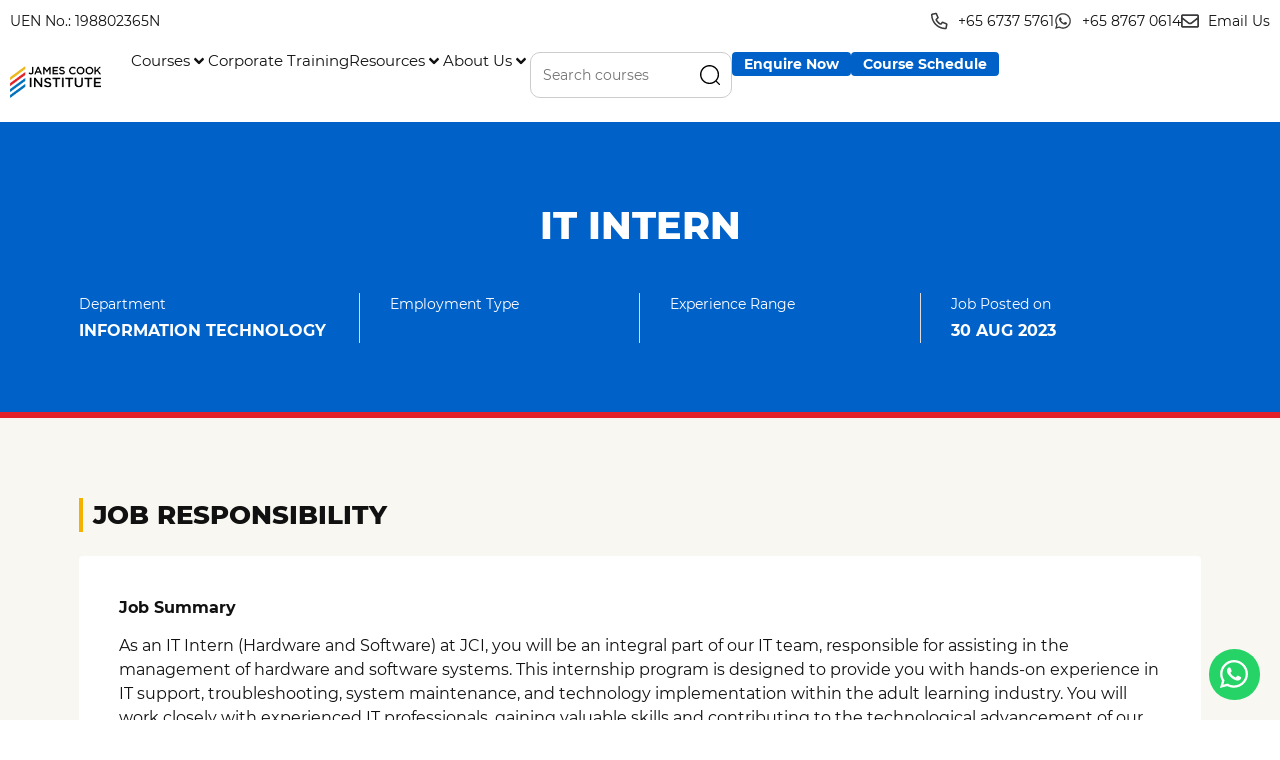

--- FILE ---
content_type: text/css; charset=utf-8
request_url: https://jci.edu.sg/wp-content/uploads/elementor/css/post-9.css?ver=1768560261
body_size: 1789
content:
.elementor-kit-9{--e-global-color-primary:#6EC1E4;--e-global-color-secondary:#54595F;--e-global-color-text:#111111;--e-global-color-accent:#61CE70;--e-global-color-f7f84c4:#E12027;--e-global-color-135842c:#C80007;--e-global-color-7c9f9d3:#E0DBDB;--e-global-color-85479fd:#FFFFFF;--e-global-color-097fd1e:#FF6F06;--e-global-color-cd0e208:#F8F7F5;--e-global-color-ddb6ca3:#E9E7E5;--e-global-color-fa0da70:#67000014;--e-global-color-9c64be9:#0000003D;--e-global-color-8560e3c:#0000000A;--e-global-color-1f49c60:#00000029;--e-global-color-f4f1b8d:#00000000;--e-global-color-528c4b7:#111111;--e-global-color-c843b20:#0061C8;--e-global-color-bc57fc5:#0042A5;--e-global-color-4102da3:#E7E5DA;--e-global-color-0313697:#EEECE4;--e-global-color-ad186b6:#F8F7F1;--e-global-color-56c77dc:#F5B100;--e-global-color-7329f6e:#141E2A;--e-global-color-a322adf:#ECB71C;--e-global-color-87e5c8a:#0072BC;--e-global-color-ad5c8b1:#E42328;--e-global-color-d6d5768:#F6FBFB;--e-global-color-8b19888:#0072BC;--e-global-color-152ca46:#3A3A3C;--e-global-color-7ae1f4e:#E6F0F5;--e-global-color-6bd0f11:#1C1C1E;--e-global-typography-primary-font-family:"Monthserrat";--e-global-typography-primary-font-weight:600;--e-global-typography-secondary-font-family:"Roboto Slab";--e-global-typography-secondary-font-weight:400;--e-global-typography-text-font-family:"Roboto";--e-global-typography-text-font-weight:400;--e-global-typography-accent-font-family:"Roboto";--e-global-typography-accent-font-weight:500;--e-global-typography-ff82683-font-family:"Monthserrat";--e-global-typography-ff82683-font-size:62px;--e-global-typography-ff82683-font-weight:800;--e-global-typography-ff82683-text-transform:uppercase;--e-global-typography-ff82683-line-height:70px;--e-global-typography-22fc211-font-family:"Monthserrat";--e-global-typography-22fc211-font-size:38px;--e-global-typography-22fc211-font-weight:800;--e-global-typography-22fc211-text-transform:uppercase;--e-global-typography-22fc211-line-height:48px;--e-global-typography-c4cbfc0-font-family:"Monthserrat";--e-global-typography-c4cbfc0-font-size:26px;--e-global-typography-c4cbfc0-font-weight:800;--e-global-typography-c4cbfc0-text-transform:uppercase;--e-global-typography-c4cbfc0-line-height:34px;--e-global-typography-c41614b-font-family:"Monthserrat";--e-global-typography-c41614b-font-size:20px;--e-global-typography-c41614b-font-weight:800;--e-global-typography-c41614b-text-transform:uppercase;--e-global-typography-c41614b-line-height:28px;--e-global-typography-69b47b8-font-family:"Monthserrat";--e-global-typography-69b47b8-font-size:20px;--e-global-typography-69b47b8-font-weight:700;--e-global-typography-69b47b8-line-height:28px;--e-global-typography-7f55de5-font-family:"Monthserrat";--e-global-typography-7f55de5-font-size:16px;--e-global-typography-7f55de5-font-weight:700;--e-global-typography-7f55de5-text-transform:uppercase;--e-global-typography-7f55de5-line-height:24px;--e-global-typography-38ca627-font-family:"Monthserrat";--e-global-typography-38ca627-font-size:16px;--e-global-typography-38ca627-font-weight:700;--e-global-typography-38ca627-line-height:24px;--e-global-typography-035e3ee-font-family:"Monthserrat";--e-global-typography-035e3ee-font-size:16px;--e-global-typography-035e3ee-font-weight:600;--e-global-typography-035e3ee-font-style:italic;--e-global-typography-035e3ee-line-height:24px;--e-global-typography-dd0b1e3-font-family:"Monthserrat";--e-global-typography-dd0b1e3-font-size:16px;--e-global-typography-dd0b1e3-font-weight:normal;--e-global-typography-dd0b1e3-line-height:24px;--e-global-typography-27620e1-font-family:"Monthserrat";--e-global-typography-27620e1-font-size:14px;--e-global-typography-27620e1-font-weight:700;--e-global-typography-27620e1-line-height:20px;--e-global-typography-7052859-font-family:"Monthserrat";--e-global-typography-7052859-font-size:14px;--e-global-typography-7052859-font-weight:normal;--e-global-typography-7052859-line-height:22px;--e-global-typography-b0c40db-font-family:"Monthserrat";--e-global-typography-b0c40db-font-size:16px;--e-global-typography-b0c40db-font-weight:700;--e-global-typography-b0c40db-text-transform:none;--e-global-typography-b0c40db-line-height:1.5em;--e-global-typography-4eba024-font-family:"Monthserrat";--e-global-typography-4eba024-font-size:10px;--e-global-typography-4eba024-font-weight:400;--e-global-typography-4eba024-line-height:1.2em;--e-global-typography-618b9ed-font-family:"Monthserrat";--e-global-typography-618b9ed-font-size:15px;--e-global-typography-618b9ed-font-weight:600;--e-global-typography-618b9ed-text-transform:none;--e-global-typography-618b9ed-line-height:1.2em;--e-global-typography-7c77145-font-family:"Monthserrat";--e-global-typography-7c77145-font-size:19px;--e-global-typography-7c77145-font-weight:700;--e-global-typography-7c77145-text-transform:none;--e-global-typography-7c77145-line-height:1.2em;--e-global-typography-066a836-font-family:"Monthserrat";--e-global-typography-066a836-font-size:13px;--e-global-typography-066a836-line-height:1.2em;--e-global-typography-3b4b1f1-font-family:"Monthserrat";--e-global-typography-3b4b1f1-font-size:16px;--e-global-typography-3b4b1f1-font-weight:400;--e-global-typography-3b4b1f1-line-height:1.6em;--e-global-typography-1969617-font-family:"Monthserrat";--e-global-typography-1969617-font-size:16px;--e-global-typography-1969617-font-weight:700;--e-global-typography-1969617-text-transform:none;--e-global-typography-1969617-line-height:1.2em;--e-global-typography-fec6c01-font-family:"Monthserrat";--e-global-typography-fec6c01-font-size:16px;--e-global-typography-fec6c01-font-weight:400;--e-global-typography-fec6c01-font-style:italic;--e-global-typography-fec6c01-line-height:1.2em;--e-global-typography-6c2b46d-font-family:"Monthserrat";--e-global-typography-6c2b46d-font-size:16px;--e-global-typography-6c2b46d-font-weight:400;--e-global-typography-6c2b46d-text-decoration:underline;--e-global-typography-4a19fdf-font-family:"Monthserrat";--e-global-typography-4a19fdf-font-size:16px;--e-global-typography-4a19fdf-text-decoration:line-through;--e-global-typography-4a19fdf-line-height:1.2em;--e-global-typography-b496e74-font-family:"Monthserrat";--e-global-typography-b496e74-font-size:61px;--e-global-typography-b496e74-font-weight:700;--e-global-typography-b496e74-text-transform:none;--e-global-typography-b496e74-line-height:1.2em;--e-global-typography-ec7ada3-font-family:"Monthserrat";--e-global-typography-ec7ada3-font-size:42px;--e-global-typography-ec7ada3-font-weight:700;--e-global-typography-ec7ada3-text-transform:none;--e-global-typography-ec7ada3-line-height:1.2em;--e-global-typography-23ae8f3-font-family:"Monthserrat";--e-global-typography-23ae8f3-font-size:39px;--e-global-typography-23ae8f3-font-weight:700;--e-global-typography-23ae8f3-text-transform:none;--e-global-typography-23ae8f3-line-height:1.2em;--e-global-typography-19f59d7-font-family:"Monthserrat";--e-global-typography-19f59d7-font-size:31px;--e-global-typography-19f59d7-font-weight:700;--e-global-typography-19f59d7-text-transform:none;--e-global-typography-19f59d7-line-height:1.2em;--e-global-typography-160384f-font-family:"Monthserrat";--e-global-typography-160384f-font-size:25px;--e-global-typography-160384f-font-weight:700;--e-global-typography-160384f-text-transform:none;--e-global-typography-160384f-line-height:1.2em;--e-global-typography-0034873-font-family:"Monthserrat";--e-global-typography-0034873-font-weight:400;--e-global-typography-63fb9f2-font-family:"Monthserrat";--e-global-typography-63fb9f2-font-weight:600;color:var( --e-global-color-text );font-family:var( --e-global-typography-dd0b1e3-font-family ), Sans-serif;font-size:var( --e-global-typography-dd0b1e3-font-size );font-weight:var( --e-global-typography-dd0b1e3-font-weight );line-height:var( --e-global-typography-dd0b1e3-line-height );}.elementor-kit-9 button,.elementor-kit-9 input[type="button"],.elementor-kit-9 input[type="submit"],.elementor-kit-9 .elementor-button{background-color:var( --e-global-color-c843b20 );font-family:var( --e-global-typography-7f55de5-font-family ), Sans-serif;font-size:var( --e-global-typography-7f55de5-font-size );font-weight:var( --e-global-typography-7f55de5-font-weight );text-transform:var( --e-global-typography-7f55de5-text-transform );line-height:var( --e-global-typography-7f55de5-line-height );color:var( --e-global-color-85479fd );border-radius:100px 100px 100px 100px;padding:8px 24px 6px 24px;}.elementor-kit-9 button:hover,.elementor-kit-9 button:focus,.elementor-kit-9 input[type="button"]:hover,.elementor-kit-9 input[type="button"]:focus,.elementor-kit-9 input[type="submit"]:hover,.elementor-kit-9 input[type="submit"]:focus,.elementor-kit-9 .elementor-button:hover,.elementor-kit-9 .elementor-button:focus{background-color:var( --e-global-color-bc57fc5 );color:var( --e-global-color-85479fd );}.elementor-kit-9 e-page-transition{background-color:#FFBC7D;}.elementor-kit-9 a{color:var( --e-global-color-c843b20 );font-family:var( --e-global-typography-38ca627-font-family ), Sans-serif;font-size:var( --e-global-typography-38ca627-font-size );font-weight:var( --e-global-typography-38ca627-font-weight );line-height:var( --e-global-typography-38ca627-line-height );}.elementor-kit-9 a:hover{color:var( --e-global-color-bc57fc5 );font-family:"Monthserrat", Sans-serif;font-size:16px;font-weight:700;line-height:24px;}.elementor-kit-9 h1{font-family:var( --e-global-typography-ff82683-font-family ), Sans-serif;font-size:var( --e-global-typography-ff82683-font-size );font-weight:var( --e-global-typography-ff82683-font-weight );text-transform:var( --e-global-typography-ff82683-text-transform );line-height:var( --e-global-typography-ff82683-line-height );}.elementor-kit-9 h2{font-family:var( --e-global-typography-22fc211-font-family ), Sans-serif;font-size:var( --e-global-typography-22fc211-font-size );font-weight:var( --e-global-typography-22fc211-font-weight );text-transform:var( --e-global-typography-22fc211-text-transform );line-height:var( --e-global-typography-22fc211-line-height );}.elementor-kit-9 h3{font-family:var( --e-global-typography-c4cbfc0-font-family ), Sans-serif;font-size:var( --e-global-typography-c4cbfc0-font-size );font-weight:var( --e-global-typography-c4cbfc0-font-weight );text-transform:var( --e-global-typography-c4cbfc0-text-transform );line-height:var( --e-global-typography-c4cbfc0-line-height );}.elementor-kit-9 h4{font-family:var( --e-global-typography-c41614b-font-family ), Sans-serif;font-size:var( --e-global-typography-c41614b-font-size );font-weight:var( --e-global-typography-c41614b-font-weight );text-transform:var( --e-global-typography-c41614b-text-transform );line-height:var( --e-global-typography-c41614b-line-height );}.elementor-kit-9 h5{font-family:var( --e-global-typography-69b47b8-font-family ), Sans-serif;font-size:var( --e-global-typography-69b47b8-font-size );font-weight:var( --e-global-typography-69b47b8-font-weight );line-height:var( --e-global-typography-69b47b8-line-height );}.elementor-kit-9 h6{font-family:var( --e-global-typography-7f55de5-font-family ), Sans-serif;font-size:var( --e-global-typography-7f55de5-font-size );font-weight:var( --e-global-typography-7f55de5-font-weight );text-transform:var( --e-global-typography-7f55de5-text-transform );line-height:var( --e-global-typography-7f55de5-line-height );}.elementor-kit-9 label{color:var( --e-global-color-528c4b7 );font-family:var( --e-global-typography-dd0b1e3-font-family ), Sans-serif;font-size:var( --e-global-typography-dd0b1e3-font-size );font-weight:var( --e-global-typography-dd0b1e3-font-weight );line-height:var( --e-global-typography-dd0b1e3-line-height );}.elementor-kit-9 input:not([type="button"]):not([type="submit"]),.elementor-kit-9 textarea,.elementor-kit-9 .elementor-field-textual{font-family:var( --e-global-typography-dd0b1e3-font-family ), Sans-serif;font-size:var( --e-global-typography-dd0b1e3-font-size );font-weight:var( --e-global-typography-dd0b1e3-font-weight );line-height:var( --e-global-typography-dd0b1e3-line-height );color:var( --e-global-color-text );background-color:var( --e-global-color-cd0e208 );border-style:solid;border-width:1px 1px 1px 1px;border-color:var( --e-global-color-7c9f9d3 );border-radius:100px 100px 100px 100px;padding:10px 24px 10px 24px;}.elementor-kit-9 input:focus:not([type="button"]):not([type="submit"]),.elementor-kit-9 textarea:focus,.elementor-kit-9 .elementor-field-textual:focus{border-style:solid;border-width:1px 1px 1px 1px;border-color:var( --e-global-color-f7f84c4 );}.elementor-section.elementor-section-boxed > .elementor-container{max-width:1170px;}.e-con{--container-max-width:1170px;}.elementor-widget:not(:last-child){--kit-widget-spacing:0px;}.elementor-element{--widgets-spacing:0px 0px;--widgets-spacing-row:0px;--widgets-spacing-column:0px;}{}h1.entry-title{display:var(--page-title-display);}.site-header .site-branding{flex-direction:column;align-items:stretch;}.site-header{padding-inline-end:0px;padding-inline-start:0px;}.site-footer .site-branding{flex-direction:column;align-items:stretch;}@media(max-width:1366px){.elementor-kit-9{font-size:var( --e-global-typography-dd0b1e3-font-size );line-height:var( --e-global-typography-dd0b1e3-line-height );}.elementor-kit-9 a{font-size:var( --e-global-typography-38ca627-font-size );line-height:var( --e-global-typography-38ca627-line-height );}.elementor-kit-9 h1{font-size:var( --e-global-typography-ff82683-font-size );line-height:var( --e-global-typography-ff82683-line-height );}.elementor-kit-9 h2{font-size:var( --e-global-typography-22fc211-font-size );line-height:var( --e-global-typography-22fc211-line-height );}.elementor-kit-9 h3{font-size:var( --e-global-typography-c4cbfc0-font-size );line-height:var( --e-global-typography-c4cbfc0-line-height );}.elementor-kit-9 h4{font-size:var( --e-global-typography-c41614b-font-size );line-height:var( --e-global-typography-c41614b-line-height );}.elementor-kit-9 h5{font-size:var( --e-global-typography-69b47b8-font-size );line-height:var( --e-global-typography-69b47b8-line-height );}.elementor-kit-9 h6{font-size:var( --e-global-typography-7f55de5-font-size );line-height:var( --e-global-typography-7f55de5-line-height );}.elementor-kit-9 button,.elementor-kit-9 input[type="button"],.elementor-kit-9 input[type="submit"],.elementor-kit-9 .elementor-button{font-size:var( --e-global-typography-7f55de5-font-size );line-height:var( --e-global-typography-7f55de5-line-height );}.elementor-kit-9 label{font-size:var( --e-global-typography-dd0b1e3-font-size );line-height:var( --e-global-typography-dd0b1e3-line-height );}.elementor-kit-9 input:not([type="button"]):not([type="submit"]),.elementor-kit-9 textarea,.elementor-kit-9 .elementor-field-textual{font-size:var( --e-global-typography-dd0b1e3-font-size );line-height:var( --e-global-typography-dd0b1e3-line-height );}}@media(max-width:991px){.elementor-kit-9{--e-global-typography-ff82683-font-size:40px;--e-global-typography-ff82683-line-height:46px;--e-global-typography-22fc211-font-size:26px;--e-global-typography-22fc211-line-height:34px;--e-global-typography-c4cbfc0-font-size:22px;--e-global-typography-c4cbfc0-line-height:32px;--e-global-typography-c41614b-font-size:18px;--e-global-typography-c41614b-line-height:24px;--e-global-typography-7f55de5-font-size:16px;--e-global-typography-7f55de5-line-height:24px;font-size:var( --e-global-typography-dd0b1e3-font-size );line-height:var( --e-global-typography-dd0b1e3-line-height );}.elementor-kit-9 a{font-size:var( --e-global-typography-38ca627-font-size );line-height:var( --e-global-typography-38ca627-line-height );}.elementor-kit-9 h1{font-size:var( --e-global-typography-ff82683-font-size );line-height:var( --e-global-typography-ff82683-line-height );}.elementor-kit-9 h2{font-size:var( --e-global-typography-22fc211-font-size );line-height:var( --e-global-typography-22fc211-line-height );}.elementor-kit-9 h3{font-size:var( --e-global-typography-c4cbfc0-font-size );line-height:var( --e-global-typography-c4cbfc0-line-height );}.elementor-kit-9 h4{font-size:var( --e-global-typography-c41614b-font-size );line-height:var( --e-global-typography-c41614b-line-height );}.elementor-kit-9 h5{font-size:var( --e-global-typography-69b47b8-font-size );line-height:var( --e-global-typography-69b47b8-line-height );}.elementor-kit-9 h6{font-size:var( --e-global-typography-7f55de5-font-size );line-height:var( --e-global-typography-7f55de5-line-height );}.elementor-kit-9 button,.elementor-kit-9 input[type="button"],.elementor-kit-9 input[type="submit"],.elementor-kit-9 .elementor-button{font-size:var( --e-global-typography-7f55de5-font-size );line-height:var( --e-global-typography-7f55de5-line-height );}.elementor-kit-9 label{font-size:var( --e-global-typography-dd0b1e3-font-size );line-height:var( --e-global-typography-dd0b1e3-line-height );}.elementor-kit-9 input:not([type="button"]):not([type="submit"]),.elementor-kit-9 textarea,.elementor-kit-9 .elementor-field-textual{font-size:var( --e-global-typography-dd0b1e3-font-size );line-height:var( --e-global-typography-dd0b1e3-line-height );}.elementor-section.elementor-section-boxed > .elementor-container{max-width:1024px;}.e-con{--container-max-width:1024px;}}@media(max-width:479px){.elementor-kit-9{--e-global-typography-primary-font-size:16px;--e-global-typography-primary-line-height:24px;--e-global-typography-ff82683-font-size:40px;--e-global-typography-ff82683-line-height:46px;--e-global-typography-22fc211-font-size:26px;--e-global-typography-22fc211-line-height:34px;--e-global-typography-c4cbfc0-font-size:22px;--e-global-typography-c4cbfc0-line-height:32px;--e-global-typography-c41614b-font-size:18px;--e-global-typography-c41614b-line-height:24px;--e-global-typography-69b47b8-font-size:18px;--e-global-typography-69b47b8-line-height:26px;--e-global-typography-b496e74-font-size:42px;--e-global-typography-ec7ada3-font-size:35px;--e-global-typography-23ae8f3-font-size:29px;--e-global-typography-19f59d7-font-size:24px;--e-global-typography-160384f-font-size:20px;--e-global-typography-63fb9f2-font-size:16px;--e-global-typography-63fb9f2-line-height:1.4em;font-size:var( --e-global-typography-dd0b1e3-font-size );line-height:var( --e-global-typography-dd0b1e3-line-height );}.elementor-kit-9 a{font-size:var( --e-global-typography-38ca627-font-size );line-height:var( --e-global-typography-38ca627-line-height );}.elementor-kit-9 h1{font-size:var( --e-global-typography-ff82683-font-size );line-height:var( --e-global-typography-ff82683-line-height );}.elementor-kit-9 h2{font-size:var( --e-global-typography-22fc211-font-size );line-height:var( --e-global-typography-22fc211-line-height );}.elementor-kit-9 h3{font-size:var( --e-global-typography-c4cbfc0-font-size );line-height:var( --e-global-typography-c4cbfc0-line-height );}.elementor-kit-9 h4{font-size:var( --e-global-typography-c41614b-font-size );line-height:var( --e-global-typography-c41614b-line-height );}.elementor-kit-9 h5{font-size:var( --e-global-typography-69b47b8-font-size );line-height:var( --e-global-typography-69b47b8-line-height );}.elementor-kit-9 h6{font-size:var( --e-global-typography-7f55de5-font-size );line-height:var( --e-global-typography-7f55de5-line-height );}.elementor-kit-9 button,.elementor-kit-9 input[type="button"],.elementor-kit-9 input[type="submit"],.elementor-kit-9 .elementor-button{font-size:var( --e-global-typography-7f55de5-font-size );line-height:var( --e-global-typography-7f55de5-line-height );}.elementor-kit-9 label{font-size:var( --e-global-typography-dd0b1e3-font-size );line-height:var( --e-global-typography-dd0b1e3-line-height );}.elementor-kit-9 input:not([type="button"]):not([type="submit"]),.elementor-kit-9 textarea,.elementor-kit-9 .elementor-field-textual{font-size:var( --e-global-typography-dd0b1e3-font-size );line-height:var( --e-global-typography-dd0b1e3-line-height );}.elementor-section.elementor-section-boxed > .elementor-container{max-width:767px;}.e-con{--container-max-width:767px;}}@media(min-width:2400px){.elementor-kit-9{font-size:var( --e-global-typography-dd0b1e3-font-size );line-height:var( --e-global-typography-dd0b1e3-line-height );}.elementor-kit-9 a{font-size:var( --e-global-typography-38ca627-font-size );line-height:var( --e-global-typography-38ca627-line-height );}.elementor-kit-9 h1{font-size:var( --e-global-typography-ff82683-font-size );line-height:var( --e-global-typography-ff82683-line-height );}.elementor-kit-9 h2{font-size:var( --e-global-typography-22fc211-font-size );line-height:var( --e-global-typography-22fc211-line-height );}.elementor-kit-9 h3{font-size:var( --e-global-typography-c4cbfc0-font-size );line-height:var( --e-global-typography-c4cbfc0-line-height );}.elementor-kit-9 h4{font-size:var( --e-global-typography-c41614b-font-size );line-height:var( --e-global-typography-c41614b-line-height );}.elementor-kit-9 h5{font-size:var( --e-global-typography-69b47b8-font-size );line-height:var( --e-global-typography-69b47b8-line-height );}.elementor-kit-9 h6{font-size:var( --e-global-typography-7f55de5-font-size );line-height:var( --e-global-typography-7f55de5-line-height );}.elementor-kit-9 button,.elementor-kit-9 input[type="button"],.elementor-kit-9 input[type="submit"],.elementor-kit-9 .elementor-button{font-size:var( --e-global-typography-7f55de5-font-size );line-height:var( --e-global-typography-7f55de5-line-height );padding:8px 24px 8px 24px;}.elementor-kit-9 label{font-size:var( --e-global-typography-dd0b1e3-font-size );line-height:var( --e-global-typography-dd0b1e3-line-height );}.elementor-kit-9 input:not([type="button"]):not([type="submit"]),.elementor-kit-9 textarea,.elementor-kit-9 .elementor-field-textual{font-size:var( --e-global-typography-dd0b1e3-font-size );line-height:var( --e-global-typography-dd0b1e3-line-height );}}/* Start Custom Fonts CSS */@font-face {
	font-family: 'Monthserrat';
	font-style: normal;
	font-weight: 800;
	font-display: auto;
	src: url('https://jci.edu.sg/wp-content/uploads/2022/10/Montserrat-ExtraBold.ttf') format('truetype');
}
@font-face {
	font-family: 'Monthserrat';
	font-style: italic;
	font-weight: 800;
	font-display: auto;
	src: url('https://jci.edu.sg/wp-content/uploads/2022/10/Montserrat-ExtraBoldItalic.ttf') format('truetype');
}
@font-face {
	font-family: 'Monthserrat';
	font-style: normal;
	font-weight: 700;
	font-display: auto;
	src: url('https://jci.edu.sg/wp-content/uploads/2022/10/Montserrat-Bold.ttf') format('truetype');
}
@font-face {
	font-family: 'Monthserrat';
	font-style: italic;
	font-weight: 700;
	font-display: auto;
	src: url('https://jci.edu.sg/wp-content/uploads/2022/10/Montserrat-BoldItalic.ttf') format('truetype');
}
@font-face {
	font-family: 'Monthserrat';
	font-style: normal;
	font-weight: 600;
	font-display: auto;
	src: url('https://jci.edu.sg/wp-content/uploads/2022/10/Montserrat-SemiBold.ttf') format('truetype');
}
@font-face {
	font-family: 'Monthserrat';
	font-style: italic;
	font-weight: 600;
	font-display: auto;
	src: url('https://jci.edu.sg/wp-content/uploads/2022/10/Montserrat-SemiBoldItalic.ttf') format('truetype');
}
@font-face {
	font-family: 'Monthserrat';
	font-style: normal;
	font-weight: normal;
	font-display: auto;
	src: url('https://jci.edu.sg/wp-content/uploads/2022/10/Montserrat-Regular.ttf') format('truetype');
}
/* End Custom Fonts CSS */

--- FILE ---
content_type: text/css; charset=utf-8
request_url: https://jci.edu.sg/wp-content/uploads/elementor/css/post-199.css?ver=1768560262
body_size: 2361
content:
.elementor-199 .elementor-element.elementor-element-34fa1c8{--display:flex;--flex-direction:row;--container-widget-width:initial;--container-widget-height:100%;--container-widget-flex-grow:1;--container-widget-align-self:stretch;--flex-wrap-mobile:wrap;--justify-content:space-between;}.elementor-199 .elementor-element.elementor-element-34fa1c8:not(.elementor-motion-effects-element-type-background), .elementor-199 .elementor-element.elementor-element-34fa1c8 > .elementor-motion-effects-container > .elementor-motion-effects-layer{background-color:var( --e-global-color-85479fd );}.elementor-199 .elementor-element.elementor-element-d9126de{width:auto;max-width:auto;}.elementor-199 .elementor-element.elementor-element-d9126de .elementor-heading-title{font-family:var( --e-global-typography-7052859-font-family ), Sans-serif;font-size:var( --e-global-typography-7052859-font-size );font-weight:var( --e-global-typography-7052859-font-weight );line-height:var( --e-global-typography-7052859-line-height );}.elementor-199 .elementor-element.elementor-element-cbd3d06{width:auto;max-width:auto;--e-icon-list-icon-size:18px;--icon-vertical-offset:0px;}.elementor-199 .elementor-element.elementor-element-cbd3d06 .elementor-icon-list-items:not(.elementor-inline-items) .elementor-icon-list-item:not(:last-child){padding-block-end:calc(24px/2);}.elementor-199 .elementor-element.elementor-element-cbd3d06 .elementor-icon-list-items:not(.elementor-inline-items) .elementor-icon-list-item:not(:first-child){margin-block-start:calc(24px/2);}.elementor-199 .elementor-element.elementor-element-cbd3d06 .elementor-icon-list-items.elementor-inline-items .elementor-icon-list-item{margin-inline:calc(24px/2);}.elementor-199 .elementor-element.elementor-element-cbd3d06 .elementor-icon-list-items.elementor-inline-items{margin-inline:calc(-24px/2);}.elementor-199 .elementor-element.elementor-element-cbd3d06 .elementor-icon-list-items.elementor-inline-items .elementor-icon-list-item:after{inset-inline-end:calc(-24px/2);}.elementor-199 .elementor-element.elementor-element-cbd3d06 .elementor-icon-list-icon i{color:#3A3A3C;transition:color 0.3s;}.elementor-199 .elementor-element.elementor-element-cbd3d06 .elementor-icon-list-icon svg{fill:#3A3A3C;transition:fill 0.3s;}.elementor-199 .elementor-element.elementor-element-cbd3d06 .elementor-icon-list-item > .elementor-icon-list-text, .elementor-199 .elementor-element.elementor-element-cbd3d06 .elementor-icon-list-item > a{font-family:var( --e-global-typography-7052859-font-family ), Sans-serif;font-size:var( --e-global-typography-7052859-font-size );font-weight:var( --e-global-typography-7052859-font-weight );line-height:var( --e-global-typography-7052859-line-height );}.elementor-199 .elementor-element.elementor-element-cbd3d06 .elementor-icon-list-text{color:var( --e-global-color-text );transition:color 0.3s;}.elementor-199 .elementor-element.elementor-element-cbd3d06 .elementor-icon-list-item:hover .elementor-icon-list-text{color:var( --e-global-color-f7f84c4 );}.elementor-199 .elementor-element.elementor-element-201a985:not(.elementor-motion-effects-element-type-background), .elementor-199 .elementor-element.elementor-element-201a985 > .elementor-motion-effects-container > .elementor-motion-effects-layer{background-color:var( --e-global-color-85479fd );}.elementor-199 .elementor-element.elementor-element-201a985{transition:background 0.3s, border 0.3s, border-radius 0.3s, box-shadow 0.3s;z-index:99999;}.elementor-199 .elementor-element.elementor-element-201a985 > .elementor-background-overlay{transition:background 0.3s, border-radius 0.3s, opacity 0.3s;}.elementor-199 .elementor-element.elementor-element-40c051c > .elementor-element-populated{padding:10px 24px 10px 24px;}.elementor-199 .elementor-element.elementor-element-d83f2e9 > .elementor-element-populated{padding:0px 0px 0px 0px;}.elementor-199 .elementor-element.elementor-element-b08bfea{width:auto;max-width:auto;}.elementor-199 .elementor-element.elementor-element-b08bfea img{width:130px;}.elementor-199 .elementor-element.elementor-element-55731a8 .elementor-icon-wrapper{text-align:center;}.elementor-199 .elementor-element.elementor-element-55731a8.elementor-view-stacked .elementor-icon{background-color:var( --e-global-color-c843b20 );}.elementor-199 .elementor-element.elementor-element-55731a8.elementor-view-framed .elementor-icon, .elementor-199 .elementor-element.elementor-element-55731a8.elementor-view-default .elementor-icon{color:var( --e-global-color-c843b20 );border-color:var( --e-global-color-c843b20 );}.elementor-199 .elementor-element.elementor-element-55731a8.elementor-view-framed .elementor-icon, .elementor-199 .elementor-element.elementor-element-55731a8.elementor-view-default .elementor-icon svg{fill:var( --e-global-color-c843b20 );}.elementor-bc-flex-widget .elementor-199 .elementor-element.elementor-element-193011c.elementor-column .elementor-widget-wrap{align-items:center;}.elementor-199 .elementor-element.elementor-element-193011c.elementor-column.elementor-element[data-element_type="column"] > .elementor-widget-wrap.elementor-element-populated{align-content:center;align-items:center;}.elementor-199 .elementor-element.elementor-element-193011c.elementor-column > .elementor-widget-wrap{justify-content:flex-end;}.elementor-199 .elementor-element.elementor-element-193011c > .elementor-element-populated{padding:0px 0px 0px 0px;}.elementor-199 .elementor-element.elementor-element-50255b2{width:auto;max-width:auto;--jmm-top-items-ver-padding:0px;--jmm-top-items-hor-padding:12px;--jmm-top-items-gap:0px;--jmm-top-item-title-color:var( --e-global-color-text );--jmm-top-hover-item-icon-color:var( --e-global-color-c843b20 );--jmm-top-hover-item-title-color:var( --e-global-color-c843b20 );--jmm-top-hover-item-dropdown-color:var( --e-global-color-c843b20 );--jmm-top-active-item-icon-color:var( --e-global-color-c843b20 );--jmm-top-active-item-title-color:var( --e-global-color-c843b20 );--jmm-top-active-item-dropdown-color:var( --e-global-color-c843b20 );}.elementor-199 .elementor-element.elementor-element-50255b2 > .elementor-widget-container{margin:0px 24px 0px 0px;}.elementor-199 .elementor-element.elementor-element-50255b2 .jet-mega-menu.jet-mega-menu--layout-horizontal .jet-mega-menu-item__link--top-level,
							.elementor-199 .elementor-element.elementor-element-50255b2 .jet-mega-menu.jet-mega-menu--layout-vertical .jet-mega-menu-item__link--top-level{font-family:"Monthserrat", Sans-serif;font-size:16px;font-weight:normal;text-transform:uppercase;line-height:24px;}.elementor-199 .elementor-element.elementor-element-f4c040c{width:auto;max-width:auto;}.elementor-199 .elementor-element.elementor-element-f4c040c .elementor-button-content-wrapper{flex-direction:row-reverse;}.elementor-199 .elementor-element.elementor-element-f4c040c .elementor-button .elementor-button-content-wrapper{gap:10px;}.elementor-199 .elementor-element.elementor-element-6840d1f{--display:flex;--flex-direction:row;--container-widget-width:calc( ( 1 - var( --container-widget-flex-grow ) ) * 100% );--container-widget-height:100%;--container-widget-flex-grow:1;--container-widget-align-self:stretch;--flex-wrap-mobile:wrap;--align-items:stretch;--gap:10px 10px;--row-gap:10px;--column-gap:10px;--z-index:99999;}.elementor-199 .elementor-element.elementor-element-6840d1f:not(.elementor-motion-effects-element-type-background), .elementor-199 .elementor-element.elementor-element-6840d1f > .elementor-motion-effects-container > .elementor-motion-effects-layer{background-color:var( --e-global-color-85479fd );}.elementor-199 .elementor-element.elementor-element-b720b14{--display:flex;--flex-direction:row;--container-widget-width:calc( ( 1 - var( --container-widget-flex-grow ) ) * 100% );--container-widget-height:100%;--container-widget-flex-grow:1;--container-widget-align-self:stretch;--flex-wrap-mobile:wrap;--justify-content:space-between;--align-items:stretch;--gap:10px 30px;--row-gap:10px;--column-gap:30px;--padding-top:0px;--padding-bottom:0px;--padding-left:0px;--padding-right:0px;}.elementor-199 .elementor-element.elementor-element-b46b1f3{--display:flex;--justify-content:center;--padding-top:0px;--padding-bottom:0px;--padding-left:0px;--padding-right:0px;}.elementor-199 .elementor-element.elementor-element-b46b1f3.e-con{--flex-grow:0;--flex-shrink:0;}.elementor-199 .elementor-element.elementor-element-6e114cd{width:auto;max-width:auto;text-align:left;}.elementor-199 .elementor-element.elementor-element-6e114cd img{width:auto;max-width:100%;height:60px;object-fit:contain;object-position:center center;}.elementor-199 .elementor-element.elementor-element-269b63f .elementor-icon-wrapper{text-align:center;}.elementor-199 .elementor-element.elementor-element-269b63f.elementor-view-stacked .elementor-icon{background-color:var( --e-global-color-c843b20 );}.elementor-199 .elementor-element.elementor-element-269b63f.elementor-view-framed .elementor-icon, .elementor-199 .elementor-element.elementor-element-269b63f.elementor-view-default .elementor-icon{color:var( --e-global-color-c843b20 );border-color:var( --e-global-color-c843b20 );}.elementor-199 .elementor-element.elementor-element-269b63f.elementor-view-framed .elementor-icon, .elementor-199 .elementor-element.elementor-element-269b63f.elementor-view-default .elementor-icon svg{fill:var( --e-global-color-c843b20 );}.elementor-199 .elementor-element.elementor-element-301202f{--display:flex;--flex-direction:row;--container-widget-width:calc( ( 1 - var( --container-widget-flex-grow ) ) * 100% );--container-widget-height:100%;--container-widget-flex-grow:1;--container-widget-align-self:stretch;--flex-wrap-mobile:wrap;--justify-content:space-evenly;--align-items:center;--gap:10px 10px;--row-gap:10px;--column-gap:10px;--padding-top:0px;--padding-bottom:0px;--padding-left:0px;--padding-right:0px;}.elementor-199 .elementor-element.elementor-element-4462eea{width:auto;max-width:auto;z-index:9999;--jmm-top-items-ver-padding:0px;--jmm-top-items-hor-padding:0px;--jmm-top-items-gap:15px;--jmm-top-item-title-color:var( --e-global-color-text );--jmm-top-hover-item-icon-color:var( --e-global-color-c843b20 );--jmm-top-hover-item-title-color:var( --e-global-color-c843b20 );--jmm-top-hover-item-dropdown-color:var( --e-global-color-c843b20 );--jmm-top-active-item-icon-color:var( --e-global-color-c843b20 );--jmm-top-active-item-title-color:var( --e-global-color-c843b20 );--jmm-top-active-item-dropdown-color:var( --e-global-color-c843b20 );}.elementor-199 .elementor-element.elementor-element-4462eea > .elementor-widget-container{margin:0px 0px 0px 30px;}.elementor-199 .elementor-element.elementor-element-4462eea.elementor-element{--flex-grow:1;--flex-shrink:0;}.elementor-199 .elementor-element.elementor-element-4462eea .jet-mega-menu.jet-mega-menu--layout-horizontal .jet-mega-menu-item__link--top-level,
							.elementor-199 .elementor-element.elementor-element-4462eea .jet-mega-menu.jet-mega-menu--layout-vertical .jet-mega-menu-item__link--top-level{font-family:"Monthserrat", Sans-serif;font-size:15px;font-weight:500;text-transform:none;line-height:1.2em;}.elementor-199 .elementor-element.elementor-element-afcc19b{width:var( --container-widget-width, 17.018% );max-width:17.018%;--container-widget-width:17.018%;--container-widget-flex-grow:0;}.elementor-199 .elementor-element.elementor-element-afcc19b.elementor-element{--flex-grow:0;--flex-shrink:0;}.elementor-199 .elementor-element.elementor-element-a26d44b{width:var( --container-widget-width, 17.325% );max-width:17.325%;--container-widget-width:17.325%;--container-widget-flex-grow:0;}.elementor-199 .elementor-element.elementor-element-a26d44b.elementor-element{--flex-grow:0;--flex-shrink:0;}.elementor-199 .elementor-element.elementor-element-53f7317{--display:flex;--flex-direction:row;--container-widget-width:initial;--container-widget-height:100%;--container-widget-flex-grow:1;--container-widget-align-self:stretch;--flex-wrap-mobile:wrap;--justify-content:flex-end;--gap:10px 10px;--row-gap:10px;--column-gap:10px;--padding-top:0px;--padding-bottom:0px;--padding-left:0px;--padding-right:0px;}.elementor-199 .elementor-element.elementor-element-75d57f1{width:auto;max-width:auto;}.elementor-199 .elementor-element.elementor-element-75d57f1 .elementor-button{font-family:"Monthserrat", Sans-serif;font-size:14px;font-weight:700;text-transform:none;line-height:1.2em;}.elementor-199 .elementor-element.elementor-element-a7e9b30{width:auto;max-width:auto;}.elementor-199 .elementor-element.elementor-element-a7e9b30 .elementor-button{font-family:"Monthserrat", Sans-serif;font-size:14px;font-weight:700;text-transform:none;line-height:1.2em;}.elementor-199 .elementor-element.elementor-element-1a4339e{--display:flex;--flex-direction:row;--container-widget-width:initial;--container-widget-height:100%;--container-widget-flex-grow:1;--container-widget-align-self:stretch;--flex-wrap-mobile:wrap;--gap:0px 0px;--row-gap:0px;--column-gap:0px;}.elementor-199 .elementor-element.elementor-element-24c3bfb{--display:flex;--flex-direction:column;--container-widget-width:100%;--container-widget-height:initial;--container-widget-flex-grow:0;--container-widget-align-self:initial;--flex-wrap-mobile:wrap;}.elementor-199 .elementor-element.elementor-element-3f72922{width:auto;max-width:auto;text-align:left;}.elementor-199 .elementor-element.elementor-element-3f72922 img{width:auto;max-width:100%;height:60px;object-fit:contain;object-position:center center;}.elementor-199 .elementor-element.elementor-element-d952485{--display:flex;--flex-direction:column;--container-widget-width:100%;--container-widget-height:initial;--container-widget-flex-grow:0;--container-widget-align-self:initial;--flex-wrap-mobile:wrap;}.elementor-199 .elementor-element.elementor-element-eea9f51 .elementor-icon-wrapper{text-align:center;}.elementor-199 .elementor-element.elementor-element-eea9f51.elementor-view-stacked .elementor-icon{background-color:var( --e-global-color-c843b20 );}.elementor-199 .elementor-element.elementor-element-eea9f51.elementor-view-framed .elementor-icon, .elementor-199 .elementor-element.elementor-element-eea9f51.elementor-view-default .elementor-icon{color:var( --e-global-color-c843b20 );border-color:var( --e-global-color-c843b20 );}.elementor-199 .elementor-element.elementor-element-eea9f51.elementor-view-framed .elementor-icon, .elementor-199 .elementor-element.elementor-element-eea9f51.elementor-view-default .elementor-icon svg{fill:var( --e-global-color-c843b20 );}.elementor-199 .elementor-element.elementor-element-f368aaa .e-off-canvas__overlay{background-color:rgba(0,0,0,.8);}.elementor-199 .elementor-element.elementor-element-f368aaa{--e-off-canvas-height:100vh;--e-off-canvas-content-overflow:auto;--e-off-canvas-overlay-opacity:1;}.elementor-199 .elementor-element.elementor-element-52ac549{--display:flex;}.elementor-199 .elementor-element.elementor-element-3742985{width:auto;max-width:auto;}.elementor-199 .elementor-element.elementor-element-3742985 .elementor-icon-wrapper{text-align:center;}.elementor-199 .elementor-element.elementor-element-3742985.elementor-view-stacked .elementor-icon{background-color:var( --e-global-color-f7f84c4 );}.elementor-199 .elementor-element.elementor-element-3742985.elementor-view-framed .elementor-icon, .elementor-199 .elementor-element.elementor-element-3742985.elementor-view-default .elementor-icon{color:var( --e-global-color-f7f84c4 );border-color:var( --e-global-color-f7f84c4 );}.elementor-199 .elementor-element.elementor-element-3742985.elementor-view-framed .elementor-icon, .elementor-199 .elementor-element.elementor-element-3742985.elementor-view-default .elementor-icon svg{fill:var( --e-global-color-f7f84c4 );}.elementor-199 .elementor-element.elementor-element-3742985 .elementor-icon{font-size:32px;}.elementor-199 .elementor-element.elementor-element-3742985 .elementor-icon svg{height:32px;}.elementor-199 .elementor-element.elementor-element-3742985 .elementor-icon-wrapper svg{width:auto;}.elementor-199 .elementor-element.elementor-element-8c0b427{width:auto;max-width:auto;}.elementor-199 .elementor-element.elementor-element-8c0b427 img{width:125px;}.elementor-199 .elementor-element.elementor-element-3f4900d{margin:0px 0px calc(var(--kit-widget-spacing, 0px) + 0px) 0px;}.elementor-199 .elementor-element.elementor-element-3f4900d .elementor-heading-title{font-family:var( --e-global-typography-dd0b1e3-font-family ), Sans-serif;font-size:var( --e-global-typography-dd0b1e3-font-size );font-weight:var( --e-global-typography-dd0b1e3-font-weight );line-height:var( --e-global-typography-dd0b1e3-line-height );color:var( --e-global-color-text );}.elementor-199 .elementor-element.elementor-element-bee311b{width:var( --container-widget-width, 17.325% );max-width:17.325%;--container-widget-width:17.325%;--container-widget-flex-grow:0;}.elementor-199 .elementor-element.elementor-element-bee311b.elementor-element{--flex-grow:0;--flex-shrink:0;}.elementor-199 .elementor-element.elementor-element-dd2f78f .jet-custom-nav > .jet-custom-nav__item > a{background-color:var( --e-global-color-85479fd );}.elementor-199 .elementor-element.elementor-element-dd2f78f .jet-custom-nav{width:250px;border-style:none;}.elementor-199 .elementor-element.elementor-element-dd2f78f .jet-custom-nav > .jet-custom-nav__item > .jet-custom-nav__mega-sub{width:500px;}.elementor-199 .elementor-element.elementor-element-dd2f78f .jet-custom-nav > .jet-custom-nav__item > .jet-custom-nav__sub{min-width:250px;}.elementor-199 .elementor-element.elementor-element-dd2f78f .jet-custom-nav > .jet-custom-nav__item > .jet-custom-nav__sub .jet-custom-nav__sub{min-width:250px;}.elementor-199 .elementor-element.elementor-element-dd2f78f .jet-custom-nav > .jet-custom-nav__item > a .jet-custom-item-label.top-level-label{color:var( --e-global-color-text );}.elementor-199 .elementor-element.elementor-element-dd2f78f  .jet-custom-nav > .jet-custom-nav__item > a .jet-custom-item-label.top-level-label{font-family:"Monthserrat", Sans-serif;font-weight:600;}.elementor-199 .elementor-element.elementor-element-dd2f78f .jet-custom-nav > .jet-custom-nav__item.current-menu-item > a .jet-custom-item-label.top-level-label{color:var( --e-global-color-8b19888 );}.elementor-199 .elementor-element.elementor-element-dd2f78f .jet-custom-nav > .jet-custom-nav__item.current-menu-item > a .jet-menu-icon:before{color:var( --e-global-color-8b19888 );}.elementor-199 .elementor-element.elementor-element-dd2f78f .jet-custom-nav > .jet-custom-nav__item > a .jet-menu-icon{color:var( --e-global-color-text );background-color:var( --e-global-color-text );align-self:center;}.elementor-199 .elementor-element.elementor-element-dd2f78f .jet-custom-nav > .jet-custom-nav__item > .jet-custom-nav__sub a .jet-menu-icon{color:var( --e-global-color-text );background-color:var( --e-global-color-text );align-self:center;}.elementor-199 .elementor-element.elementor-element-dd2f78f .jet-custom-nav > .jet-custom-nav__item > a .jet-menu-icon:before{color:var( --e-global-color-text );font-size:16px;}.elementor-199 .elementor-element.elementor-element-dd2f78f .jet-custom-nav > .jet-custom-nav__item > .jet-custom-nav__sub a .jet-menu-icon:before{color:var( --e-global-color-text );font-size:16px;}.elementor-199 .elementor-element.elementor-element-dd2f78f .jet-custom-nav > .jet-custom-nav__item.hover-state > a .jet-menu-icon{background-color:#ffffff;}.elementor-199 .elementor-element.elementor-element-dd2f78f .jet-custom-nav > .jet-custom-nav__item > .jet-custom-nav__sub .jet-custom-nav__item.hover-state > a .jet-menu-icon{background-color:#ffffff;}.elementor-199 .elementor-element.elementor-element-dd2f78f .jet-custom-nav > .jet-custom-nav__item > a .jet-menu-icon svg{width:16px;}.elementor-199 .elementor-element.elementor-element-dd2f78f .jet-custom-nav > .jet-custom-nav__item > .jet-custom-nav__sub a .jet-menu-icon svg{width:16px;}.elementor-199 .elementor-element.elementor-element-dd2f78f .jet-custom-nav > .jet-custom-nav__item > a .jet-menu-badge{align-self:center;transform:none;}.elementor-199 .elementor-element.elementor-element-dd2f78f .jet-custom-nav > .jet-custom-nav__item > .jet-custom-nav__sub a .jet-menu-badge{align-self:center;transform:none;}.elementor-199 .elementor-element.elementor-element-dd2f78f .jet-custom-nav > .jet-custom-nav__item > a .jet-dropdown-arrow{color:var( --e-global-color-text );align-self:center;}.elementor-199 .elementor-element.elementor-element-dd2f78f .jet-custom-nav > .jet-custom-nav__item > .jet-custom-nav__sub a .jet-dropdown-arrow{color:var( --e-global-color-text );align-self:center;}.elementor-199 .elementor-element.elementor-element-dd2f78f .jet-custom-nav > .jet-custom-nav__item > a .jet-dropdown-arrow:before{color:var( --e-global-color-text );font-size:10px;}.elementor-199 .elementor-element.elementor-element-dd2f78f .jet-custom-nav > .jet-custom-nav__item > .jet-custom-nav__sub a .jet-dropdown-arrow:before{color:var( --e-global-color-text );font-size:10px;}.elementor-199 .elementor-element.elementor-element-dd2f78f .jet-custom-nav > .jet-custom-nav__item.current-menu-item > a .jet-dropdown-arrow{color:var( --e-global-color-8b19888 );}.elementor-199 .elementor-element.elementor-element-dd2f78f .jet-custom-nav > .jet-custom-nav__item > .jet-custom-nav__sub .jet-custom-nav__item.current-menu-item > a .jet-dropdown-arrow{color:var( --e-global-color-8b19888 );}.elementor-199 .elementor-element.elementor-element-dd2f78f .jet-custom-nav > .jet-custom-nav__item.current-menu-item > a .jet-dropdown-arrow:before{color:var( --e-global-color-8b19888 );}.elementor-199 .elementor-element.elementor-element-dd2f78f .jet-custom-nav > .jet-custom-nav__item > .jet-custom-nav__sub .jet-custom-nav__item.current-menu-item > a .jet-dropdown-arrow:before{color:var( --e-global-color-8b19888 );}.elementor-199 .elementor-element.elementor-element-dd2f78f .jet-custom-nav > .jet-custom-nav__item > a .jet-dropdown-arrow i{font-size:10px;}.elementor-199 .elementor-element.elementor-element-dd2f78f .jet-custom-nav > .jet-custom-nav__item > .jet-custom-nav__sub a .jet-dropdown-arrow i{font-size:10px;}.elementor-199 .elementor-element.elementor-element-dd2f78f .jet-custom-nav > .jet-custom-nav__item > a .jet-dropdown-arrow svg{width:10px;}.elementor-199 .elementor-element.elementor-element-dd2f78f .jet-custom-nav > .jet-custom-nav__item > .jet-custom-nav__sub a .jet-dropdown-arrow svg{width:10px;}.elementor-199 .elementor-element.elementor-element-297f655{width:auto;max-width:auto;margin:0px 0px calc(var(--kit-widget-spacing, 0px) + 32px) 0px;--e-icon-list-icon-size:18px;--icon-vertical-offset:0px;}.elementor-199 .elementor-element.elementor-element-297f655 .elementor-icon-list-items:not(.elementor-inline-items) .elementor-icon-list-item:not(:last-child){padding-block-end:calc(24px/2);}.elementor-199 .elementor-element.elementor-element-297f655 .elementor-icon-list-items:not(.elementor-inline-items) .elementor-icon-list-item:not(:first-child){margin-block-start:calc(24px/2);}.elementor-199 .elementor-element.elementor-element-297f655 .elementor-icon-list-items.elementor-inline-items .elementor-icon-list-item{margin-inline:calc(24px/2);}.elementor-199 .elementor-element.elementor-element-297f655 .elementor-icon-list-items.elementor-inline-items{margin-inline:calc(-24px/2);}.elementor-199 .elementor-element.elementor-element-297f655 .elementor-icon-list-items.elementor-inline-items .elementor-icon-list-item:after{inset-inline-end:calc(-24px/2);}.elementor-199 .elementor-element.elementor-element-297f655 .elementor-icon-list-icon i{color:var( --e-global-color-c843b20 );transition:color 0.3s;}.elementor-199 .elementor-element.elementor-element-297f655 .elementor-icon-list-icon svg{fill:var( --e-global-color-c843b20 );transition:fill 0.3s;}.elementor-199 .elementor-element.elementor-element-297f655 .elementor-icon-list-item > .elementor-icon-list-text, .elementor-199 .elementor-element.elementor-element-297f655 .elementor-icon-list-item > a{font-family:var( --e-global-typography-dd0b1e3-font-family ), Sans-serif;font-size:var( --e-global-typography-dd0b1e3-font-size );font-weight:var( --e-global-typography-dd0b1e3-font-weight );line-height:var( --e-global-typography-dd0b1e3-line-height );}.elementor-199 .elementor-element.elementor-element-297f655 .elementor-icon-list-text{color:var( --e-global-color-text );transition:color 0.3s;}.elementor-199 .elementor-element.elementor-element-2fc58ea .elementor-button-content-wrapper{flex-direction:row-reverse;}.elementor-199 .elementor-element.elementor-element-2fc58ea .elementor-button .elementor-button-content-wrapper{gap:10px;}.elementor-199 .elementor-element.elementor-element-2e9dfeb .elementor-button-content-wrapper{flex-direction:row-reverse;}.elementor-199 .elementor-element.elementor-element-2e9dfeb .elementor-button .elementor-button-content-wrapper{gap:10px;}.elementor-theme-builder-content-area{height:400px;}.elementor-location-header:before, .elementor-location-footer:before{content:"";display:table;clear:both;}@media(min-width:480px){.elementor-199 .elementor-element.elementor-element-34fa1c8{--content-width:1440px;}.elementor-199 .elementor-element.elementor-element-6840d1f{--content-width:1440px;}.elementor-199 .elementor-element.elementor-element-b46b1f3{--width:9.109%;}.elementor-199 .elementor-element.elementor-element-24c3bfb{--width:50%;}.elementor-199 .elementor-element.elementor-element-d952485{--width:50%;}}@media(max-width:1366px) and (min-width:480px){.elementor-199 .elementor-element.elementor-element-b46b1f3{--width:90.586px;}}@media(max-width:991px) and (min-width:480px){.elementor-199 .elementor-element.elementor-element-b46b1f3{--width:100%;}}@media(min-width:2400px){.elementor-199 .elementor-element.elementor-element-d9126de .elementor-heading-title{font-size:var( --e-global-typography-7052859-font-size );line-height:var( --e-global-typography-7052859-line-height );}.elementor-199 .elementor-element.elementor-element-cbd3d06 .elementor-icon-list-item > .elementor-icon-list-text, .elementor-199 .elementor-element.elementor-element-cbd3d06 .elementor-icon-list-item > a{font-size:var( --e-global-typography-7052859-font-size );line-height:var( --e-global-typography-7052859-line-height );}.elementor-199 .elementor-element.elementor-element-40c051c > .elementor-element-populated{padding:12px 40px 12px 40px;}.elementor-199 .elementor-element.elementor-element-53f7317{--padding-top:0px;--padding-bottom:0px;--padding-left:0px;--padding-right:0px;}.elementor-199 .elementor-element.elementor-element-3f4900d .elementor-heading-title{font-size:var( --e-global-typography-dd0b1e3-font-size );line-height:var( --e-global-typography-dd0b1e3-line-height );}.elementor-199 .elementor-element.elementor-element-297f655 .elementor-icon-list-item > .elementor-icon-list-text, .elementor-199 .elementor-element.elementor-element-297f655 .elementor-icon-list-item > a{font-size:var( --e-global-typography-dd0b1e3-font-size );line-height:var( --e-global-typography-dd0b1e3-line-height );}}@media(max-width:1366px){.elementor-199 .elementor-element.elementor-element-d9126de .elementor-heading-title{font-size:var( --e-global-typography-7052859-font-size );line-height:var( --e-global-typography-7052859-line-height );}.elementor-199 .elementor-element.elementor-element-cbd3d06 .elementor-icon-list-item > .elementor-icon-list-text, .elementor-199 .elementor-element.elementor-element-cbd3d06 .elementor-icon-list-item > a{font-size:var( --e-global-typography-7052859-font-size );line-height:var( --e-global-typography-7052859-line-height );}.elementor-199 .elementor-element.elementor-element-53f7317{--align-items:center;--container-widget-width:calc( ( 1 - var( --container-widget-flex-grow ) ) * 100% );}.elementor-199 .elementor-element.elementor-element-75d57f1 .elementor-button{border-radius:4px 4px 4px 4px;padding:4px 12px 4px 12px;}.elementor-199 .elementor-element.elementor-element-a7e9b30 .elementor-button{border-radius:4px 4px 4px 4px;padding:4px 12px 4px 12px;}.elementor-199 .elementor-element.elementor-element-3f4900d .elementor-heading-title{font-size:var( --e-global-typography-dd0b1e3-font-size );line-height:var( --e-global-typography-dd0b1e3-line-height );}.elementor-199 .elementor-element.elementor-element-297f655 .elementor-icon-list-item > .elementor-icon-list-text, .elementor-199 .elementor-element.elementor-element-297f655 .elementor-icon-list-item > a{font-size:var( --e-global-typography-dd0b1e3-font-size );line-height:var( --e-global-typography-dd0b1e3-line-height );}}@media(max-width:991px){.elementor-199 .elementor-element.elementor-element-d9126de .elementor-heading-title{font-size:var( --e-global-typography-7052859-font-size );line-height:var( --e-global-typography-7052859-line-height );}.elementor-199 .elementor-element.elementor-element-cbd3d06 .elementor-icon-list-item > .elementor-icon-list-text, .elementor-199 .elementor-element.elementor-element-cbd3d06 .elementor-icon-list-item > a{font-size:var( --e-global-typography-7052859-font-size );line-height:var( --e-global-typography-7052859-line-height );}.elementor-bc-flex-widget .elementor-199 .elementor-element.elementor-element-d83f2e9.elementor-column .elementor-widget-wrap{align-items:center;}.elementor-199 .elementor-element.elementor-element-d83f2e9.elementor-column.elementor-element[data-element_type="column"] > .elementor-widget-wrap.elementor-element-populated{align-content:center;align-items:center;}.elementor-199 .elementor-element.elementor-element-d83f2e9.elementor-column > .elementor-widget-wrap{justify-content:space-between;}.elementor-199 .elementor-element.elementor-element-b08bfea img{width:125px;}.elementor-199 .elementor-element.elementor-element-55731a8{width:auto;max-width:auto;}.elementor-199 .elementor-element.elementor-element-55731a8 .elementor-icon{font-size:32px;}.elementor-199 .elementor-element.elementor-element-55731a8 .elementor-icon svg{height:32px;}.elementor-199 .elementor-element.elementor-element-b46b1f3{--flex-direction:row;--container-widget-width:calc( ( 1 - var( --container-widget-flex-grow ) ) * 100% );--container-widget-height:100%;--container-widget-flex-grow:1;--container-widget-align-self:stretch;--flex-wrap-mobile:wrap;--justify-content:space-between;--align-items:center;}.elementor-199 .elementor-element.elementor-element-6e114cd img{width:125px;}.elementor-199 .elementor-element.elementor-element-269b63f{width:auto;max-width:auto;}.elementor-199 .elementor-element.elementor-element-269b63f .elementor-icon{font-size:32px;}.elementor-199 .elementor-element.elementor-element-269b63f .elementor-icon svg{height:32px;}.elementor-199 .elementor-element.elementor-element-3f72922 img{width:125px;}.elementor-199 .elementor-element.elementor-element-eea9f51{width:auto;max-width:auto;}.elementor-199 .elementor-element.elementor-element-eea9f51 .elementor-icon{font-size:32px;}.elementor-199 .elementor-element.elementor-element-eea9f51 .elementor-icon svg{height:32px;}.elementor-199 .elementor-element.elementor-element-3742985{width:auto;max-width:auto;}.elementor-199 .elementor-element.elementor-element-3742985 .elementor-icon{font-size:32px;}.elementor-199 .elementor-element.elementor-element-3742985 .elementor-icon svg{height:32px;}.elementor-199 .elementor-element.elementor-element-8c0b427 img{width:125px;}.elementor-199 .elementor-element.elementor-element-3f4900d .elementor-heading-title{font-size:var( --e-global-typography-dd0b1e3-font-size );line-height:var( --e-global-typography-dd0b1e3-line-height );}.elementor-199 .elementor-element.elementor-element-297f655 .elementor-icon-list-item > .elementor-icon-list-text, .elementor-199 .elementor-element.elementor-element-297f655 .elementor-icon-list-item > a{font-size:var( --e-global-typography-dd0b1e3-font-size );line-height:var( --e-global-typography-dd0b1e3-line-height );}}@media(max-width:767px){.elementor-199 .elementor-element.elementor-element-3f4900d{margin:0px 0px calc(var(--kit-widget-spacing, 0px) + 0px) 0px;}}@media(max-width:479px){.elementor-199 .elementor-element.elementor-element-d9126de .elementor-heading-title{font-size:var( --e-global-typography-7052859-font-size );line-height:var( --e-global-typography-7052859-line-height );}.elementor-199 .elementor-element.elementor-element-cbd3d06 .elementor-icon-list-item > .elementor-icon-list-text, .elementor-199 .elementor-element.elementor-element-cbd3d06 .elementor-icon-list-item > a{font-size:var( --e-global-typography-7052859-font-size );line-height:var( --e-global-typography-7052859-line-height );}.elementor-199 .elementor-element.elementor-element-6840d1f{--gap:0px 0px;--row-gap:0px;--column-gap:0px;--padding-top:10px;--padding-bottom:10px;--padding-left:10px;--padding-right:10px;--z-index:9000;}.elementor-199 .elementor-element.elementor-element-b46b1f3{--width:100%;--flex-direction:row;--container-widget-width:initial;--container-widget-height:100%;--container-widget-flex-grow:1;--container-widget-align-self:stretch;--flex-wrap-mobile:wrap;--justify-content:space-between;}.elementor-199 .elementor-element.elementor-element-1a4339e{--flex-direction:row;--container-widget-width:initial;--container-widget-height:100%;--container-widget-flex-grow:1;--container-widget-align-self:stretch;--flex-wrap-mobile:wrap;--flex-wrap:nowrap;}.elementor-199 .elementor-element.elementor-element-24c3bfb{--justify-content:center;--align-items:flex-start;--container-widget-width:calc( ( 1 - var( --container-widget-flex-grow ) ) * 100% );--padding-top:0px;--padding-bottom:0px;--padding-left:0px;--padding-right:0px;}.elementor-199 .elementor-element.elementor-element-3f72922{padding:0px 0px 0px 0px;}.elementor-199 .elementor-element.elementor-element-eea9f51 .elementor-icon-wrapper{text-align:right;}.elementor-199 .elementor-element.elementor-element-52ac549{--gap:20px 20px;--row-gap:20px;--column-gap:20px;}.elementor-199 .elementor-element.elementor-element-3742985 .elementor-icon-wrapper{text-align:right;}.elementor-199 .elementor-element.elementor-element-3742985 .elementor-icon{font-size:18px;}.elementor-199 .elementor-element.elementor-element-3742985 .elementor-icon svg{height:18px;}.elementor-199 .elementor-element.elementor-element-8c0b427{text-align:left;}.elementor-199 .elementor-element.elementor-element-3f4900d{margin:0px 0px calc(var(--kit-widget-spacing, 0px) + 0px) 0px;}.elementor-199 .elementor-element.elementor-element-3f4900d .elementor-heading-title{font-size:var( --e-global-typography-dd0b1e3-font-size );line-height:var( --e-global-typography-dd0b1e3-line-height );}.elementor-199 .elementor-element.elementor-element-bee311b{width:100%;max-width:100%;margin:20px 0px calc(var(--kit-widget-spacing, 0px) + 0px) 0px;}.elementor-199 .elementor-element.elementor-element-dd2f78f .jet-custom-nav{width:100%;padding:13px 0px 13px 0px;}.elementor-199 .elementor-element.elementor-element-dd2f78f  .jet-custom-nav > .jet-custom-nav__item > a .jet-custom-item-label.top-level-label{line-height:1.4em;}.elementor-199 .elementor-element.elementor-element-dd2f78f .jet-custom-nav > .jet-custom-nav__item > a .jet-menu-icon:before{font-size:43px;}.elementor-199 .elementor-element.elementor-element-dd2f78f .jet-custom-nav > .jet-custom-nav__item > .jet-custom-nav__sub a .jet-menu-icon:before{font-size:43px;}.elementor-199 .elementor-element.elementor-element-dd2f78f .jet-custom-nav > .jet-custom-nav__item > a .jet-menu-icon svg{width:43px;}.elementor-199 .elementor-element.elementor-element-dd2f78f .jet-custom-nav > .jet-custom-nav__item > .jet-custom-nav__sub a .jet-menu-icon svg{width:43px;}.elementor-199 .elementor-element.elementor-element-dd2f78f .jet-custom-nav > .jet-custom-nav__item > a .jet-dropdown-arrow i{font-size:12px;}.elementor-199 .elementor-element.elementor-element-dd2f78f .jet-custom-nav > .jet-custom-nav__item > .jet-custom-nav__sub a .jet-dropdown-arrow i{font-size:12px;}.elementor-199 .elementor-element.elementor-element-dd2f78f .jet-custom-nav > .jet-custom-nav__item > a .jet-dropdown-arrow svg{width:12px;}.elementor-199 .elementor-element.elementor-element-dd2f78f .jet-custom-nav > .jet-custom-nav__item > .jet-custom-nav__sub a .jet-dropdown-arrow svg{width:12px;}.elementor-199 .elementor-element.elementor-element-dd2f78f .jet-custom-nav > .jet-custom-nav__item > a .jet-dropdown-arrow:before{font-size:12px;}.elementor-199 .elementor-element.elementor-element-dd2f78f .jet-custom-nav > .jet-custom-nav__item > .jet-custom-nav__sub a .jet-dropdown-arrow:before{font-size:12px;}.elementor-199 .elementor-element.elementor-element-297f655 .elementor-icon-list-item > .elementor-icon-list-text, .elementor-199 .elementor-element.elementor-element-297f655 .elementor-icon-list-item > a{font-size:var( --e-global-typography-dd0b1e3-font-size );line-height:var( --e-global-typography-dd0b1e3-line-height );}}/* Start custom CSS for icon-list, class: .elementor-element-cbd3d06 */.elementor-199 .elementor-element.elementor-element-cbd3d06 svg path  {
    fill: #3A3A3C;
}/* End custom CSS */

--- FILE ---
content_type: text/css; charset=utf-8
request_url: https://jci.edu.sg/wp-content/uploads/elementor/css/post-61.css?ver=1768560262
body_size: 1644
content:
.elementor-61 .elementor-element.elementor-element-fa08898{--display:flex;--flex-direction:column;--container-widget-width:100%;--container-widget-height:initial;--container-widget-flex-grow:0;--container-widget-align-self:initial;--flex-wrap-mobile:wrap;--flex-wrap:wrap;--padding-top:32px;--padding-bottom:55px;--padding-left:10px;--padding-right:10px;}.elementor-61 .elementor-element.elementor-element-fa08898:not(.elementor-motion-effects-element-type-background), .elementor-61 .elementor-element.elementor-element-fa08898 > .elementor-motion-effects-container > .elementor-motion-effects-layer{background-color:#1C1C1E;}.elementor-61 .elementor-element.elementor-element-bf6bcb4{--display:flex;--flex-direction:row;--container-widget-width:initial;--container-widget-height:100%;--container-widget-flex-grow:1;--container-widget-align-self:stretch;--flex-wrap-mobile:wrap;--padding-top:0px;--padding-bottom:0px;--padding-left:0px;--padding-right:0px;}.elementor-61 .elementor-element.elementor-element-6d2d2de{--display:flex;border-style:solid;--border-style:solid;border-width:0px 1px 0px 0px;--border-top-width:0px;--border-right-width:1px;--border-bottom-width:0px;--border-left-width:0px;border-color:var( --e-global-color-85479fd );--border-color:var( --e-global-color-85479fd );--padding-top:0px;--padding-bottom:0px;--padding-left:0px;--padding-right:0px;}.elementor-61 .elementor-element.elementor-element-8a5b8ae{--display:flex;--flex-direction:row;--container-widget-width:initial;--container-widget-height:100%;--container-widget-flex-grow:1;--container-widget-align-self:stretch;--flex-wrap-mobile:wrap;border-style:none;--border-style:none;--padding-top:0px;--padding-bottom:0px;--padding-left:0px;--padding-right:0px;}.elementor-61 .elementor-element.elementor-element-9f2dc59{--display:flex;}.elementor-61 .elementor-element.elementor-element-f8bd7e8{margin:0px 0px calc(var(--kit-widget-spacing, 0px) + 24px) 0px;}.elementor-61 .elementor-element.elementor-element-f8bd7e8 .elementor-heading-title{font-family:var( --e-global-typography-1969617-font-family ), Sans-serif;font-size:var( --e-global-typography-1969617-font-size );font-weight:var( --e-global-typography-1969617-font-weight );text-transform:var( --e-global-typography-1969617-text-transform );line-height:var( --e-global-typography-1969617-line-height );color:var( --e-global-color-85479fd );}.elementor-61 .elementor-element.elementor-element-1b2b79f{width:100%;max-width:100%;margin:0px 0px calc(var(--kit-widget-spacing, 0px) + 0px) 0px;--e-nav-menu-horizontal-menu-item-margin:calc( 16px / 2 );}.elementor-61 .elementor-element.elementor-element-1b2b79f .elementor-nav-menu .elementor-item{font-family:var( --e-global-typography-7052859-font-family ), Sans-serif;font-size:var( --e-global-typography-7052859-font-size );font-weight:var( --e-global-typography-7052859-font-weight );line-height:var( --e-global-typography-7052859-line-height );}.elementor-61 .elementor-element.elementor-element-1b2b79f .elementor-nav-menu--main .elementor-item{color:var( --e-global-color-85479fd );fill:var( --e-global-color-85479fd );padding-left:0px;padding-right:0px;padding-top:0px;padding-bottom:0px;}.elementor-61 .elementor-element.elementor-element-1b2b79f .elementor-nav-menu--main .elementor-item:hover,
					.elementor-61 .elementor-element.elementor-element-1b2b79f .elementor-nav-menu--main .elementor-item.elementor-item-active,
					.elementor-61 .elementor-element.elementor-element-1b2b79f .elementor-nav-menu--main .elementor-item.highlighted,
					.elementor-61 .elementor-element.elementor-element-1b2b79f .elementor-nav-menu--main .elementor-item:focus{color:var( --e-global-color-c843b20 );fill:var( --e-global-color-c843b20 );}.elementor-61 .elementor-element.elementor-element-1b2b79f .elementor-nav-menu--main .elementor-item.elementor-item-active{color:var( --e-global-color-c843b20 );}.elementor-61 .elementor-element.elementor-element-1b2b79f .elementor-nav-menu--main:not(.elementor-nav-menu--layout-horizontal) .elementor-nav-menu > li:not(:last-child){margin-bottom:16px;}.elementor-61 .elementor-element.elementor-element-68f54c9{--display:flex;}.elementor-61 .elementor-element.elementor-element-b8ee922{margin:0px 0px calc(var(--kit-widget-spacing, 0px) + 24px) 0px;}.elementor-61 .elementor-element.elementor-element-b8ee922 .elementor-heading-title{font-family:var( --e-global-typography-1969617-font-family ), Sans-serif;font-size:var( --e-global-typography-1969617-font-size );font-weight:var( --e-global-typography-1969617-font-weight );text-transform:var( --e-global-typography-1969617-text-transform );line-height:var( --e-global-typography-1969617-line-height );color:var( --e-global-color-85479fd );}.elementor-61 .elementor-element.elementor-element-613b5d6{width:100%;max-width:100%;margin:0px 0px calc(var(--kit-widget-spacing, 0px) + 0px) 0px;--e-nav-menu-horizontal-menu-item-margin:calc( 16px / 2 );}.elementor-61 .elementor-element.elementor-element-613b5d6 .elementor-nav-menu .elementor-item{font-family:var( --e-global-typography-7052859-font-family ), Sans-serif;font-size:var( --e-global-typography-7052859-font-size );font-weight:var( --e-global-typography-7052859-font-weight );line-height:var( --e-global-typography-7052859-line-height );}.elementor-61 .elementor-element.elementor-element-613b5d6 .elementor-nav-menu--main .elementor-item{color:var( --e-global-color-85479fd );fill:var( --e-global-color-85479fd );padding-left:0px;padding-right:0px;padding-top:0px;padding-bottom:0px;}.elementor-61 .elementor-element.elementor-element-613b5d6 .elementor-nav-menu--main .elementor-item:hover,
					.elementor-61 .elementor-element.elementor-element-613b5d6 .elementor-nav-menu--main .elementor-item.elementor-item-active,
					.elementor-61 .elementor-element.elementor-element-613b5d6 .elementor-nav-menu--main .elementor-item.highlighted,
					.elementor-61 .elementor-element.elementor-element-613b5d6 .elementor-nav-menu--main .elementor-item:focus{color:var( --e-global-color-c843b20 );fill:var( --e-global-color-c843b20 );}.elementor-61 .elementor-element.elementor-element-613b5d6 .elementor-nav-menu--main .elementor-item.elementor-item-active{color:var( --e-global-color-c843b20 );}.elementor-61 .elementor-element.elementor-element-613b5d6 .elementor-nav-menu--main:not(.elementor-nav-menu--layout-horizontal) .elementor-nav-menu > li:not(:last-child){margin-bottom:16px;}.elementor-61 .elementor-element.elementor-element-24f6fae{--display:flex;}.elementor-61 .elementor-element.elementor-element-726578c{margin:0px 0px calc(var(--kit-widget-spacing, 0px) + 24px) 0px;}.elementor-61 .elementor-element.elementor-element-726578c .elementor-heading-title{font-family:var( --e-global-typography-1969617-font-family ), Sans-serif;font-size:var( --e-global-typography-1969617-font-size );font-weight:var( --e-global-typography-1969617-font-weight );text-transform:var( --e-global-typography-1969617-text-transform );line-height:var( --e-global-typography-1969617-line-height );color:var( --e-global-color-85479fd );}.elementor-61 .elementor-element.elementor-element-beff9dd{width:var( --container-widget-width, 160px );max-width:160px;margin:0px 0px calc(var(--kit-widget-spacing, 0px) + 0px) 0px;--container-widget-width:160px;--container-widget-flex-grow:0;--e-nav-menu-horizontal-menu-item-margin:calc( 16px / 2 );}.elementor-61 .elementor-element.elementor-element-beff9dd .elementor-nav-menu .elementor-item{font-family:var( --e-global-typography-7052859-font-family ), Sans-serif;font-size:var( --e-global-typography-7052859-font-size );font-weight:var( --e-global-typography-7052859-font-weight );line-height:var( --e-global-typography-7052859-line-height );}.elementor-61 .elementor-element.elementor-element-beff9dd .elementor-nav-menu--main .elementor-item{color:var( --e-global-color-85479fd );fill:var( --e-global-color-85479fd );padding-left:0px;padding-right:0px;padding-top:0px;padding-bottom:0px;}.elementor-61 .elementor-element.elementor-element-beff9dd .elementor-nav-menu--main .elementor-item:hover,
					.elementor-61 .elementor-element.elementor-element-beff9dd .elementor-nav-menu--main .elementor-item.elementor-item-active,
					.elementor-61 .elementor-element.elementor-element-beff9dd .elementor-nav-menu--main .elementor-item.highlighted,
					.elementor-61 .elementor-element.elementor-element-beff9dd .elementor-nav-menu--main .elementor-item:focus{color:var( --e-global-color-c843b20 );fill:var( --e-global-color-c843b20 );}.elementor-61 .elementor-element.elementor-element-beff9dd .elementor-nav-menu--main .elementor-item.elementor-item-active{color:var( --e-global-color-c843b20 );}.elementor-61 .elementor-element.elementor-element-beff9dd .elementor-nav-menu--main:not(.elementor-nav-menu--layout-horizontal) .elementor-nav-menu > li:not(:last-child){margin-bottom:16px;}.elementor-61 .elementor-element.elementor-element-079b0f4{margin:0px 0px calc(var(--kit-widget-spacing, 0px) + 24px) 0px;}.elementor-61 .elementor-element.elementor-element-079b0f4 .elementor-heading-title{font-family:var( --e-global-typography-1969617-font-family ), Sans-serif;font-size:var( --e-global-typography-1969617-font-size );font-weight:var( --e-global-typography-1969617-font-weight );text-transform:var( --e-global-typography-1969617-text-transform );line-height:var( --e-global-typography-1969617-line-height );color:var( --e-global-color-85479fd );}.elementor-61 .elementor-element.elementor-element-f4d6054 .elementor-repeater-item-92db43b.elementor-social-icon{background-color:var( --e-global-color-85479fd );}.elementor-61 .elementor-element.elementor-element-f4d6054 .elementor-repeater-item-92db43b.elementor-social-icon i{color:var( --e-global-color-85479fd );}.elementor-61 .elementor-element.elementor-element-f4d6054 .elementor-repeater-item-92db43b.elementor-social-icon svg{fill:var( --e-global-color-85479fd );}.elementor-61 .elementor-element.elementor-element-f4d6054{--grid-template-columns:repeat(0, auto);text-align:left;--icon-size:24px;--grid-column-gap:8px;--grid-row-gap:0px;}.elementor-61 .elementor-element.elementor-element-f4d6054 .elementor-social-icon{--icon-padding:8px;}.elementor-61 .elementor-element.elementor-element-84cf633{margin:120px 0px calc(var(--kit-widget-spacing, 0px) + 0px) 0px;text-align:left;}.elementor-61 .elementor-element.elementor-element-f63b111{width:var( --container-widget-width, 490px );max-width:490px;margin:32px 0px calc(var(--kit-widget-spacing, 0px) + 32px) 0px;--container-widget-width:490px;--container-widget-flex-grow:0;color:#FFFFFFCC;}.elementor-61 .elementor-element.elementor-element-70a9535 .elementor-icon-list-items:not(.elementor-inline-items) .elementor-icon-list-item:not(:last-child){padding-block-end:calc(40px/2);}.elementor-61 .elementor-element.elementor-element-70a9535 .elementor-icon-list-items:not(.elementor-inline-items) .elementor-icon-list-item:not(:first-child){margin-block-start:calc(40px/2);}.elementor-61 .elementor-element.elementor-element-70a9535 .elementor-icon-list-items.elementor-inline-items .elementor-icon-list-item{margin-inline:calc(40px/2);}.elementor-61 .elementor-element.elementor-element-70a9535 .elementor-icon-list-items.elementor-inline-items{margin-inline:calc(-40px/2);}.elementor-61 .elementor-element.elementor-element-70a9535 .elementor-icon-list-items.elementor-inline-items .elementor-icon-list-item:after{inset-inline-end:calc(-40px/2);}.elementor-61 .elementor-element.elementor-element-70a9535 .elementor-icon-list-icon i{color:var( --e-global-color-85479fd );transition:color 0.3s;}.elementor-61 .elementor-element.elementor-element-70a9535 .elementor-icon-list-icon svg{fill:var( --e-global-color-85479fd );transition:fill 0.3s;}.elementor-61 .elementor-element.elementor-element-70a9535{--e-icon-list-icon-size:18px;--icon-vertical-offset:0px;}.elementor-61 .elementor-element.elementor-element-70a9535 .elementor-icon-list-item > .elementor-icon-list-text, .elementor-61 .elementor-element.elementor-element-70a9535 .elementor-icon-list-item > a{font-family:var( --e-global-typography-7052859-font-family ), Sans-serif;font-size:var( --e-global-typography-7052859-font-size );font-weight:var( --e-global-typography-7052859-font-weight );line-height:var( --e-global-typography-7052859-line-height );}.elementor-61 .elementor-element.elementor-element-70a9535 .elementor-icon-list-text{color:var( --e-global-color-85479fd );transition:color 0.3s;}.elementor-61 .elementor-element.elementor-element-70a9535 .elementor-icon-list-item:hover .elementor-icon-list-text{color:var( --e-global-color-c843b20 );}.elementor-61 .elementor-element.elementor-element-2a31e17{--grid-template-columns:repeat(0, auto);text-align:center;width:auto;max-width:auto;bottom:20px;z-index:9999;--icon-size:32px;--grid-column-gap:5px;--grid-row-gap:0px;}body:not(.rtl) .elementor-61 .elementor-element.elementor-element-2a31e17{right:20px;}body.rtl .elementor-61 .elementor-element.elementor-element-2a31e17{left:20px;}.elementor-61 .elementor-element.elementor-element-2a31e17 .elementor-social-icon{--icon-padding:0.3em;}.elementor-61 .elementor-element.elementor-element-f738a28{--display:flex;--flex-direction:row-reverse;--container-widget-width:initial;--container-widget-height:100%;--container-widget-flex-grow:1;--container-widget-align-self:stretch;--flex-wrap-mobile:wrap-reverse;--padding-top:0px;--padding-bottom:0px;--padding-left:0px;--padding-right:0px;}.elementor-61 .elementor-element.elementor-element-6875c2f{--display:flex;--flex-direction:row;--container-widget-width:initial;--container-widget-height:100%;--container-widget-flex-grow:1;--container-widget-align-self:stretch;--flex-wrap-mobile:wrap;--padding-top:0px;--padding-bottom:0px;--padding-left:0px;--padding-right:0px;}.elementor-61 .elementor-element.elementor-element-c67747e{--display:flex;--flex-wrap:wrap;}.elementor-61 .elementor-element.elementor-element-887b064{margin:0px 0px calc(var(--kit-widget-spacing, 0px) + 24px) 0px;}.elementor-61 .elementor-element.elementor-element-887b064 .elementor-heading-title{font-family:var( --e-global-typography-1969617-font-family ), Sans-serif;font-size:var( --e-global-typography-1969617-font-size );font-weight:var( --e-global-typography-1969617-font-weight );text-transform:var( --e-global-typography-1969617-text-transform );line-height:var( --e-global-typography-1969617-line-height );color:var( --e-global-color-85479fd );}.elementor-61 .elementor-element.elementor-element-b00b9bf{width:100%;max-width:100%;margin:0px 0px calc(var(--kit-widget-spacing, 0px) + 0px) 0px;--e-nav-menu-horizontal-menu-item-margin:calc( 16px / 2 );}.elementor-61 .elementor-element.elementor-element-b00b9bf .elementor-nav-menu .elementor-item{font-family:"Monthserrat", Sans-serif;font-size:14px;font-weight:normal;line-height:22px;}.elementor-61 .elementor-element.elementor-element-b00b9bf .elementor-nav-menu--main .elementor-item{color:var( --e-global-color-85479fd );fill:var( --e-global-color-85479fd );padding-left:0px;padding-right:0px;padding-top:0px;padding-bottom:0px;}.elementor-61 .elementor-element.elementor-element-b00b9bf .elementor-nav-menu--main .elementor-item:hover,
					.elementor-61 .elementor-element.elementor-element-b00b9bf .elementor-nav-menu--main .elementor-item.elementor-item-active,
					.elementor-61 .elementor-element.elementor-element-b00b9bf .elementor-nav-menu--main .elementor-item.highlighted,
					.elementor-61 .elementor-element.elementor-element-b00b9bf .elementor-nav-menu--main .elementor-item:focus{color:var( --e-global-color-c843b20 );fill:var( --e-global-color-c843b20 );}.elementor-61 .elementor-element.elementor-element-b00b9bf .elementor-nav-menu--main .elementor-item.elementor-item-active{color:var( --e-global-color-c843b20 );}.elementor-61 .elementor-element.elementor-element-b00b9bf .elementor-nav-menu--main:not(.elementor-nav-menu--layout-horizontal) .elementor-nav-menu > li:not(:last-child){margin-bottom:16px;}.elementor-61 .elementor-element.elementor-element-4d6ab2e{--display:flex;}.elementor-61 .elementor-element.elementor-element-ad7f22a{margin:0px 0px calc(var(--kit-widget-spacing, 0px) + 24px) 0px;}.elementor-61 .elementor-element.elementor-element-ad7f22a .elementor-heading-title{font-family:var( --e-global-typography-1969617-font-family ), Sans-serif;font-size:var( --e-global-typography-1969617-font-size );font-weight:var( --e-global-typography-1969617-font-weight );text-transform:var( --e-global-typography-1969617-text-transform );line-height:var( --e-global-typography-1969617-line-height );color:var( --e-global-color-85479fd );}.elementor-61 .elementor-element.elementor-element-a695988{width:100%;max-width:100%;margin:0px 0px calc(var(--kit-widget-spacing, 0px) + 0px) 0px;--e-nav-menu-horizontal-menu-item-margin:calc( 16px / 2 );}.elementor-61 .elementor-element.elementor-element-a695988 .elementor-nav-menu .elementor-item{font-family:var( --e-global-typography-7052859-font-family ), Sans-serif;font-size:var( --e-global-typography-7052859-font-size );font-weight:var( --e-global-typography-7052859-font-weight );line-height:var( --e-global-typography-7052859-line-height );}.elementor-61 .elementor-element.elementor-element-a695988 .elementor-nav-menu--main .elementor-item{color:var( --e-global-color-85479fd );fill:var( --e-global-color-85479fd );padding-left:0px;padding-right:0px;padding-top:0px;padding-bottom:0px;}.elementor-61 .elementor-element.elementor-element-a695988 .elementor-nav-menu--main .elementor-item:hover,
					.elementor-61 .elementor-element.elementor-element-a695988 .elementor-nav-menu--main .elementor-item.elementor-item-active,
					.elementor-61 .elementor-element.elementor-element-a695988 .elementor-nav-menu--main .elementor-item.highlighted,
					.elementor-61 .elementor-element.elementor-element-a695988 .elementor-nav-menu--main .elementor-item:focus{color:var( --e-global-color-c843b20 );fill:var( --e-global-color-c843b20 );}.elementor-61 .elementor-element.elementor-element-a695988 .elementor-nav-menu--main .elementor-item.elementor-item-active{color:var( --e-global-color-c843b20 );}.elementor-61 .elementor-element.elementor-element-a695988 .elementor-nav-menu--main:not(.elementor-nav-menu--layout-horizontal) .elementor-nav-menu > li:not(:last-child){margin-bottom:16px;}.elementor-61 .elementor-element.elementor-element-195b11c{--display:flex;--flex-direction:row;--container-widget-width:calc( ( 1 - var( --container-widget-flex-grow ) ) * 100% );--container-widget-height:100%;--container-widget-flex-grow:1;--container-widget-align-self:stretch;--flex-wrap-mobile:wrap;--justify-content:center;--align-items:center;--gap:32px 32px;--row-gap:32px;--column-gap:32px;--padding-top:8px;--padding-bottom:8px;--padding-left:8px;--padding-right:8px;}.elementor-61 .elementor-element.elementor-element-195b11c:not(.elementor-motion-effects-element-type-background), .elementor-61 .elementor-element.elementor-element-195b11c > .elementor-motion-effects-container > .elementor-motion-effects-layer{background-color:#000000;}.elementor-61 .elementor-element.elementor-element-3dec38b .elementor-heading-title{font-family:var( --e-global-typography-4eba024-font-family ), Sans-serif;font-size:var( --e-global-typography-4eba024-font-size );font-weight:var( --e-global-typography-4eba024-font-weight );line-height:var( --e-global-typography-4eba024-line-height );color:var( --e-global-color-85479fd );}.elementor-61 .elementor-element.elementor-element-d1ea8c3 .elementor-heading-title{font-family:var( --e-global-typography-4eba024-font-family ), Sans-serif;font-size:var( --e-global-typography-4eba024-font-size );font-weight:var( --e-global-typography-4eba024-font-weight );line-height:var( --e-global-typography-4eba024-line-height );color:var( --e-global-color-85479fd );}.elementor-61 .elementor-element.elementor-element-2a9e7c8 .elementor-heading-title{font-family:var( --e-global-typography-4eba024-font-family ), Sans-serif;font-size:var( --e-global-typography-4eba024-font-size );font-weight:var( --e-global-typography-4eba024-font-weight );line-height:var( --e-global-typography-4eba024-line-height );color:var( --e-global-color-85479fd );}.elementor-theme-builder-content-area{height:400px;}.elementor-location-header:before, .elementor-location-footer:before{content:"";display:table;clear:both;}@media(max-width:1366px){.elementor-61 .elementor-element.elementor-element-f8bd7e8 .elementor-heading-title{font-size:var( --e-global-typography-1969617-font-size );line-height:var( --e-global-typography-1969617-line-height );}.elementor-61 .elementor-element.elementor-element-1b2b79f .elementor-nav-menu .elementor-item{font-size:var( --e-global-typography-7052859-font-size );line-height:var( --e-global-typography-7052859-line-height );}.elementor-61 .elementor-element.elementor-element-b8ee922 .elementor-heading-title{font-size:var( --e-global-typography-1969617-font-size );line-height:var( --e-global-typography-1969617-line-height );}.elementor-61 .elementor-element.elementor-element-613b5d6 .elementor-nav-menu .elementor-item{font-size:var( --e-global-typography-7052859-font-size );line-height:var( --e-global-typography-7052859-line-height );}.elementor-61 .elementor-element.elementor-element-726578c .elementor-heading-title{font-size:var( --e-global-typography-1969617-font-size );line-height:var( --e-global-typography-1969617-line-height );}.elementor-61 .elementor-element.elementor-element-beff9dd .elementor-nav-menu .elementor-item{font-size:var( --e-global-typography-7052859-font-size );line-height:var( --e-global-typography-7052859-line-height );}.elementor-61 .elementor-element.elementor-element-079b0f4 .elementor-heading-title{font-size:var( --e-global-typography-1969617-font-size );line-height:var( --e-global-typography-1969617-line-height );}.elementor-61 .elementor-element.elementor-element-70a9535 .elementor-icon-list-item > .elementor-icon-list-text, .elementor-61 .elementor-element.elementor-element-70a9535 .elementor-icon-list-item > a{font-size:var( --e-global-typography-7052859-font-size );line-height:var( --e-global-typography-7052859-line-height );}.elementor-61 .elementor-element.elementor-element-887b064 .elementor-heading-title{font-size:var( --e-global-typography-1969617-font-size );line-height:var( --e-global-typography-1969617-line-height );}.elementor-61 .elementor-element.elementor-element-ad7f22a .elementor-heading-title{font-size:var( --e-global-typography-1969617-font-size );line-height:var( --e-global-typography-1969617-line-height );}.elementor-61 .elementor-element.elementor-element-a695988 .elementor-nav-menu .elementor-item{font-size:var( --e-global-typography-7052859-font-size );line-height:var( --e-global-typography-7052859-line-height );}.elementor-61 .elementor-element.elementor-element-3dec38b .elementor-heading-title{font-size:var( --e-global-typography-4eba024-font-size );line-height:var( --e-global-typography-4eba024-line-height );}.elementor-61 .elementor-element.elementor-element-d1ea8c3 .elementor-heading-title{font-size:var( --e-global-typography-4eba024-font-size );line-height:var( --e-global-typography-4eba024-line-height );}.elementor-61 .elementor-element.elementor-element-2a9e7c8 .elementor-heading-title{font-size:var( --e-global-typography-4eba024-font-size );line-height:var( --e-global-typography-4eba024-line-height );}}@media(min-width:480px){.elementor-61 .elementor-element.elementor-element-6d2d2de{--width:50%;}.elementor-61 .elementor-element.elementor-element-9f2dc59{--width:25%;}.elementor-61 .elementor-element.elementor-element-68f54c9{--width:40%;}.elementor-61 .elementor-element.elementor-element-24f6fae{--width:30%;}.elementor-61 .elementor-element.elementor-element-f738a28{--width:50%;}.elementor-61 .elementor-element.elementor-element-6875c2f{--width:90%;}.elementor-61 .elementor-element.elementor-element-c67747e{--width:50%;}.elementor-61 .elementor-element.elementor-element-4d6ab2e{--width:50%;}}@media(max-width:767px) and (min-width:480px){.elementor-61 .elementor-element.elementor-element-6d2d2de{--width:100%;}.elementor-61 .elementor-element.elementor-element-68f54c9{--width:43%;}.elementor-61 .elementor-element.elementor-element-f738a28{--width:100%;}.elementor-61 .elementor-element.elementor-element-6875c2f{--width:100%;}}@media(min-width:2400px){.elementor-61 .elementor-element.elementor-element-f8bd7e8 .elementor-heading-title{font-size:var( --e-global-typography-1969617-font-size );line-height:var( --e-global-typography-1969617-line-height );}.elementor-61 .elementor-element.elementor-element-1b2b79f .elementor-nav-menu .elementor-item{font-size:var( --e-global-typography-7052859-font-size );line-height:var( --e-global-typography-7052859-line-height );}.elementor-61 .elementor-element.elementor-element-b8ee922 .elementor-heading-title{font-size:var( --e-global-typography-1969617-font-size );line-height:var( --e-global-typography-1969617-line-height );}.elementor-61 .elementor-element.elementor-element-613b5d6 .elementor-nav-menu .elementor-item{font-size:var( --e-global-typography-7052859-font-size );line-height:var( --e-global-typography-7052859-line-height );}.elementor-61 .elementor-element.elementor-element-726578c .elementor-heading-title{font-size:var( --e-global-typography-1969617-font-size );line-height:var( --e-global-typography-1969617-line-height );}.elementor-61 .elementor-element.elementor-element-beff9dd .elementor-nav-menu .elementor-item{font-size:var( --e-global-typography-7052859-font-size );line-height:var( --e-global-typography-7052859-line-height );}.elementor-61 .elementor-element.elementor-element-079b0f4 .elementor-heading-title{font-size:var( --e-global-typography-1969617-font-size );line-height:var( --e-global-typography-1969617-line-height );}.elementor-61 .elementor-element.elementor-element-70a9535 .elementor-icon-list-item > .elementor-icon-list-text, .elementor-61 .elementor-element.elementor-element-70a9535 .elementor-icon-list-item > a{font-size:var( --e-global-typography-7052859-font-size );line-height:var( --e-global-typography-7052859-line-height );}.elementor-61 .elementor-element.elementor-element-887b064 .elementor-heading-title{font-size:var( --e-global-typography-1969617-font-size );line-height:var( --e-global-typography-1969617-line-height );}.elementor-61 .elementor-element.elementor-element-ad7f22a .elementor-heading-title{font-size:var( --e-global-typography-1969617-font-size );line-height:var( --e-global-typography-1969617-line-height );}.elementor-61 .elementor-element.elementor-element-a695988 .elementor-nav-menu .elementor-item{font-size:var( --e-global-typography-7052859-font-size );line-height:var( --e-global-typography-7052859-line-height );}.elementor-61 .elementor-element.elementor-element-3dec38b .elementor-heading-title{font-size:var( --e-global-typography-4eba024-font-size );line-height:var( --e-global-typography-4eba024-line-height );}.elementor-61 .elementor-element.elementor-element-d1ea8c3 .elementor-heading-title{font-size:var( --e-global-typography-4eba024-font-size );line-height:var( --e-global-typography-4eba024-line-height );}.elementor-61 .elementor-element.elementor-element-2a9e7c8 .elementor-heading-title{font-size:var( --e-global-typography-4eba024-font-size );line-height:var( --e-global-typography-4eba024-line-height );}}@media(max-width:991px){.elementor-61 .elementor-element.elementor-element-f8bd7e8 .elementor-heading-title{font-size:var( --e-global-typography-1969617-font-size );line-height:var( --e-global-typography-1969617-line-height );}.elementor-61 .elementor-element.elementor-element-1b2b79f .elementor-nav-menu .elementor-item{font-size:var( --e-global-typography-7052859-font-size );line-height:var( --e-global-typography-7052859-line-height );}.elementor-61 .elementor-element.elementor-element-b8ee922 .elementor-heading-title{font-size:var( --e-global-typography-1969617-font-size );line-height:var( --e-global-typography-1969617-line-height );}.elementor-61 .elementor-element.elementor-element-613b5d6 .elementor-nav-menu .elementor-item{font-size:var( --e-global-typography-7052859-font-size );line-height:var( --e-global-typography-7052859-line-height );}.elementor-61 .elementor-element.elementor-element-726578c .elementor-heading-title{font-size:var( --e-global-typography-1969617-font-size );line-height:var( --e-global-typography-1969617-line-height );}.elementor-61 .elementor-element.elementor-element-beff9dd .elementor-nav-menu .elementor-item{font-size:var( --e-global-typography-7052859-font-size );line-height:var( --e-global-typography-7052859-line-height );}.elementor-61 .elementor-element.elementor-element-079b0f4 .elementor-heading-title{font-size:var( --e-global-typography-1969617-font-size );line-height:var( --e-global-typography-1969617-line-height );}.elementor-61 .elementor-element.elementor-element-f63b111{--container-widget-width:100%;--container-widget-flex-grow:0;width:var( --container-widget-width, 100% );max-width:100%;}.elementor-61 .elementor-element.elementor-element-70a9535 .elementor-icon-list-item > .elementor-icon-list-text, .elementor-61 .elementor-element.elementor-element-70a9535 .elementor-icon-list-item > a{font-size:var( --e-global-typography-7052859-font-size );line-height:var( --e-global-typography-7052859-line-height );}.elementor-61 .elementor-element.elementor-element-887b064 .elementor-heading-title{font-size:var( --e-global-typography-1969617-font-size );line-height:var( --e-global-typography-1969617-line-height );}.elementor-61 .elementor-element.elementor-element-ad7f22a .elementor-heading-title{font-size:var( --e-global-typography-1969617-font-size );line-height:var( --e-global-typography-1969617-line-height );}.elementor-61 .elementor-element.elementor-element-a695988 .elementor-nav-menu .elementor-item{font-size:var( --e-global-typography-7052859-font-size );line-height:var( --e-global-typography-7052859-line-height );}.elementor-61 .elementor-element.elementor-element-3dec38b .elementor-heading-title{font-size:var( --e-global-typography-4eba024-font-size );line-height:var( --e-global-typography-4eba024-line-height );}.elementor-61 .elementor-element.elementor-element-d1ea8c3 .elementor-heading-title{font-size:var( --e-global-typography-4eba024-font-size );line-height:var( --e-global-typography-4eba024-line-height );}.elementor-61 .elementor-element.elementor-element-2a9e7c8 .elementor-heading-title{font-size:var( --e-global-typography-4eba024-font-size );line-height:var( --e-global-typography-4eba024-line-height );}}@media(max-width:767px){.elementor-61 .elementor-element.elementor-element-fa08898{--flex-direction:column;--container-widget-width:100%;--container-widget-height:initial;--container-widget-flex-grow:0;--container-widget-align-self:initial;--flex-wrap-mobile:wrap;}.elementor-61 .elementor-element.elementor-element-bf6bcb4{--flex-direction:column-reverse;--container-widget-width:100%;--container-widget-height:initial;--container-widget-flex-grow:0;--container-widget-align-self:initial;--flex-wrap-mobile:wrap;}.elementor-61 .elementor-element.elementor-element-6d2d2de{border-width:1px 0px 0px 0px;--border-top-width:1px;--border-right-width:0px;--border-bottom-width:0px;--border-left-width:0px;--padding-top:30px;--padding-bottom:0px;--padding-left:0px;--padding-right:0px;}.elementor-61 .elementor-element.elementor-element-70a9535 .elementor-icon-list-items:not(.elementor-inline-items) .elementor-icon-list-item:not(:last-child){padding-block-end:calc(16px/2);}.elementor-61 .elementor-element.elementor-element-70a9535 .elementor-icon-list-items:not(.elementor-inline-items) .elementor-icon-list-item:not(:first-child){margin-block-start:calc(16px/2);}.elementor-61 .elementor-element.elementor-element-70a9535 .elementor-icon-list-items.elementor-inline-items .elementor-icon-list-item{margin-inline:calc(16px/2);}.elementor-61 .elementor-element.elementor-element-70a9535 .elementor-icon-list-items.elementor-inline-items{margin-inline:calc(-16px/2);}.elementor-61 .elementor-element.elementor-element-70a9535 .elementor-icon-list-items.elementor-inline-items .elementor-icon-list-item:after{inset-inline-end:calc(-16px/2);}}@media(max-width:479px){.elementor-61 .elementor-element.elementor-element-f8bd7e8 .elementor-heading-title{font-size:var( --e-global-typography-1969617-font-size );line-height:var( --e-global-typography-1969617-line-height );}.elementor-61 .elementor-element.elementor-element-1b2b79f .elementor-nav-menu .elementor-item{font-size:var( --e-global-typography-7052859-font-size );line-height:var( --e-global-typography-7052859-line-height );}.elementor-61 .elementor-element.elementor-element-b8ee922 .elementor-heading-title{font-size:var( --e-global-typography-1969617-font-size );line-height:var( --e-global-typography-1969617-line-height );}.elementor-61 .elementor-element.elementor-element-613b5d6 .elementor-nav-menu .elementor-item{font-size:var( --e-global-typography-7052859-font-size );line-height:var( --e-global-typography-7052859-line-height );}.elementor-61 .elementor-element.elementor-element-726578c .elementor-heading-title{font-size:var( --e-global-typography-1969617-font-size );line-height:var( --e-global-typography-1969617-line-height );}.elementor-61 .elementor-element.elementor-element-beff9dd .elementor-nav-menu .elementor-item{font-size:var( --e-global-typography-7052859-font-size );line-height:var( --e-global-typography-7052859-line-height );}.elementor-61 .elementor-element.elementor-element-079b0f4 .elementor-heading-title{font-size:var( --e-global-typography-1969617-font-size );line-height:var( --e-global-typography-1969617-line-height );}.elementor-61 .elementor-element.elementor-element-70a9535 .elementor-icon-list-item > .elementor-icon-list-text, .elementor-61 .elementor-element.elementor-element-70a9535 .elementor-icon-list-item > a{font-size:var( --e-global-typography-7052859-font-size );line-height:var( --e-global-typography-7052859-line-height );}.elementor-61 .elementor-element.elementor-element-887b064 .elementor-heading-title{font-size:var( --e-global-typography-1969617-font-size );line-height:var( --e-global-typography-1969617-line-height );}.elementor-61 .elementor-element.elementor-element-ad7f22a .elementor-heading-title{font-size:var( --e-global-typography-1969617-font-size );line-height:var( --e-global-typography-1969617-line-height );}.elementor-61 .elementor-element.elementor-element-a695988 .elementor-nav-menu .elementor-item{font-size:var( --e-global-typography-7052859-font-size );line-height:var( --e-global-typography-7052859-line-height );}.elementor-61 .elementor-element.elementor-element-3dec38b .elementor-heading-title{font-size:var( --e-global-typography-4eba024-font-size );line-height:var( --e-global-typography-4eba024-line-height );}.elementor-61 .elementor-element.elementor-element-d1ea8c3 .elementor-heading-title{font-size:var( --e-global-typography-4eba024-font-size );line-height:var( --e-global-typography-4eba024-line-height );}.elementor-61 .elementor-element.elementor-element-2a9e7c8 .elementor-heading-title{font-size:var( --e-global-typography-4eba024-font-size );line-height:var( --e-global-typography-4eba024-line-height );}}/* Start custom CSS for nav-menu, class: .elementor-element-1b2b79f */.elementor-61 .elementor-element.elementor-element-1b2b79f  ul li:nth-child(5) {
    display: none;
}/* End custom CSS */
/* Start custom CSS for nav-menu, class: .elementor-element-613b5d6 */.elementor-61 .elementor-element.elementor-element-613b5d6  ul li:nth-child(5) {
    display: none;
}/* End custom CSS */
/* Start custom CSS for nav-menu, class: .elementor-element-beff9dd */.elementor-61 .elementor-element.elementor-element-beff9dd  ul li:nth-child(5) {
    display: none;
}/* End custom CSS */
/* Start custom CSS for icon-list, class: .elementor-element-70a9535 */.elementor-61 .elementor-element.elementor-element-70a9535 svg path{
    fill: white;
}/* End custom CSS */
/* Start custom CSS for nav-menu, class: .elementor-element-b00b9bf */.elementor-61 .elementor-element.elementor-element-b00b9bf {
    min-height: 200px;
}

/* Make all list items visible */
.elementor-61 .elementor-element.elementor-element-b00b9bf ul li {
    display: block !important;
    visibility: visible !important;
}/* End custom CSS */

--- FILE ---
content_type: text/css; charset=utf-8
request_url: https://jci.edu.sg/wp-content/uploads/elementor/css/post-7810.css?ver=1768583895
body_size: 1046
content:
.elementor-7810 .elementor-element.elementor-element-714350c:not(.elementor-motion-effects-element-type-background), .elementor-7810 .elementor-element.elementor-element-714350c > .elementor-motion-effects-container > .elementor-motion-effects-layer{background-color:var( --e-global-color-c843b20 );}.elementor-7810 .elementor-element.elementor-element-714350c > .elementor-container{min-height:290px;}.elementor-7810 .elementor-element.elementor-element-714350c{border-style:solid;border-width:0px 0px 6px 0px;border-color:var( --e-global-color-f7f84c4 );transition:background 0.3s, border 0.3s, border-radius 0.3s, box-shadow 0.3s;padding:0px 0px 0px 0px;}.elementor-7810 .elementor-element.elementor-element-714350c > .elementor-background-overlay{transition:background 0.3s, border-radius 0.3s, opacity 0.3s;}.elementor-7810 .elementor-element.elementor-element-44363df > .elementor-element-populated{padding:0px 24px 0px 24px;}.elementor-7810 .elementor-element.elementor-element-32625b7{margin:0px 0px calc(var(--kit-widget-spacing, 0px) + 32px) 0px;text-align:center;}.elementor-7810 .elementor-element.elementor-element-32625b7 .elementor-heading-title{font-size:38px;color:var( --e-global-color-85479fd );}.elementor-7810 .elementor-element.elementor-element-81b8b9a > .elementor-element-populated{border-style:solid;border-width:0px 1px 0px 0px;border-color:var( --e-global-color-7c9f9d3 );padding:0px 30px 0px 0px;}.elementor-7810 .elementor-element.elementor-element-62b38ee{margin:0px 0px calc(var(--kit-widget-spacing, 0px) + 4px) 0px;}.elementor-7810 .elementor-element.elementor-element-62b38ee .elementor-heading-title{font-family:var( --e-global-typography-7052859-font-family ), Sans-serif;font-size:var( --e-global-typography-7052859-font-size );font-weight:var( --e-global-typography-7052859-font-weight );line-height:var( --e-global-typography-7052859-line-height );color:var( --e-global-color-85479fd );}.elementor-7810 .elementor-element.elementor-element-588f857 .elementor-heading-title{color:var( --e-global-color-85479fd );}.elementor-7810 .elementor-element.elementor-element-8d24c56 > .elementor-element-populated{border-style:solid;border-width:0px 1px 0px 0px;border-color:var( --e-global-color-7c9f9d3 );padding:0px 0px 0px 30px;}.elementor-7810 .elementor-element.elementor-element-20fed9e{margin:0px 0px calc(var(--kit-widget-spacing, 0px) + 4px) 0px;}.elementor-7810 .elementor-element.elementor-element-20fed9e .elementor-heading-title{font-family:var( --e-global-typography-7052859-font-family ), Sans-serif;font-size:var( --e-global-typography-7052859-font-size );font-weight:var( --e-global-typography-7052859-font-weight );line-height:var( --e-global-typography-7052859-line-height );color:var( --e-global-color-85479fd );}.elementor-7810 .elementor-element.elementor-element-495069c .elementor-heading-title{color:var( --e-global-color-85479fd );}.elementor-7810 .elementor-element.elementor-element-05bfa0d > .elementor-element-populated{border-style:solid;border-width:0px 1px 0px 0px;border-color:var( --e-global-color-7c9f9d3 );padding:0px 0px 0px 30px;}.elementor-7810 .elementor-element.elementor-element-cc7fc50{margin:0px 0px calc(var(--kit-widget-spacing, 0px) + 4px) 0px;}.elementor-7810 .elementor-element.elementor-element-cc7fc50 .elementor-heading-title{font-family:var( --e-global-typography-7052859-font-family ), Sans-serif;font-size:var( --e-global-typography-7052859-font-size );font-weight:var( --e-global-typography-7052859-font-weight );line-height:var( --e-global-typography-7052859-line-height );color:var( --e-global-color-85479fd );}.elementor-7810 .elementor-element.elementor-element-7373757 .elementor-heading-title{color:var( --e-global-color-85479fd );}.elementor-7810 .elementor-element.elementor-element-ce6464e > .elementor-element-populated{padding:0px 0px 0px 30px;}.elementor-7810 .elementor-element.elementor-element-2c73772{margin:0px 0px calc(var(--kit-widget-spacing, 0px) + 4px) 0px;}.elementor-7810 .elementor-element.elementor-element-2c73772 .elementor-heading-title{font-family:var( --e-global-typography-7052859-font-family ), Sans-serif;font-size:var( --e-global-typography-7052859-font-size );font-weight:var( --e-global-typography-7052859-font-weight );line-height:var( --e-global-typography-7052859-line-height );color:var( --e-global-color-85479fd );}.elementor-7810 .elementor-element.elementor-element-66440f0 .elementor-heading-title{color:var( --e-global-color-85479fd );}.elementor-7810 .elementor-element.elementor-element-c61b831:not(.elementor-motion-effects-element-type-background), .elementor-7810 .elementor-element.elementor-element-c61b831 > .elementor-motion-effects-container > .elementor-motion-effects-layer{background-color:var( --e-global-color-ad186b6 );}.elementor-7810 .elementor-element.elementor-element-c61b831{transition:background 0.3s, border 0.3s, border-radius 0.3s, box-shadow 0.3s;padding:80px 0px 120px 0px;}.elementor-7810 .elementor-element.elementor-element-c61b831 > .elementor-background-overlay{transition:background 0.3s, border-radius 0.3s, opacity 0.3s;}.elementor-7810 .elementor-element.elementor-element-16556ad > .elementor-element-populated{padding:0px 24px 0px 24px;}.elementor-7810 .elementor-element.elementor-element-5600247{margin:0px 0px calc(var(--kit-widget-spacing, 0px) + 24px) 0px;}.elementor-7810 .elementor-element.elementor-element-5600247 .elementor-blockquote__content{color:var( --e-global-color-text );font-family:var( --e-global-typography-c4cbfc0-font-family ), Sans-serif;font-size:var( --e-global-typography-c4cbfc0-font-size );font-weight:var( --e-global-typography-c4cbfc0-font-weight );text-transform:var( --e-global-typography-c4cbfc0-text-transform );line-height:var( --e-global-typography-c4cbfc0-line-height );}.elementor-7810 .elementor-element.elementor-element-5600247 .elementor-blockquote{border-color:var( --e-global-color-56c77dc );padding-top:0px;padding-bottom:0px;}body:not(.rtl) .elementor-7810 .elementor-element.elementor-element-5600247 .elementor-blockquote{border-left-width:4px;padding-left:10px;}body.rtl .elementor-7810 .elementor-element.elementor-element-5600247 .elementor-blockquote{border-right-width:4px;padding-right:10px;}.elementor-7810 .elementor-element.elementor-element-02f4dd2{background-color:var( --e-global-color-85479fd );margin:0px 0px calc(var(--kit-widget-spacing, 0px) + 40px) 0px;padding:40px 40px 40px 40px;border-radius:4px 4px 4px 4px;}.elementor-7810 .elementor-element.elementor-element-4c416a1{margin:0px 0px calc(var(--kit-widget-spacing, 0px) + 24px) 0px;}.elementor-7810 .elementor-element.elementor-element-4c416a1 .elementor-blockquote__content{color:var( --e-global-color-text );font-family:var( --e-global-typography-c4cbfc0-font-family ), Sans-serif;font-size:var( --e-global-typography-c4cbfc0-font-size );font-weight:var( --e-global-typography-c4cbfc0-font-weight );text-transform:var( --e-global-typography-c4cbfc0-text-transform );line-height:var( --e-global-typography-c4cbfc0-line-height );}.elementor-7810 .elementor-element.elementor-element-4c416a1 .elementor-blockquote{border-color:var( --e-global-color-56c77dc );padding-top:0px;padding-bottom:0px;}body:not(.rtl) .elementor-7810 .elementor-element.elementor-element-4c416a1 .elementor-blockquote{border-left-width:4px;padding-left:10px;}body.rtl .elementor-7810 .elementor-element.elementor-element-4c416a1 .elementor-blockquote{border-right-width:4px;padding-right:10px;}.elementor-7810 .elementor-element.elementor-element-3aa51c6{background-color:var( --e-global-color-85479fd );margin:0px 0px calc(var(--kit-widget-spacing, 0px) + 40px) 0px;padding:40px 40px 40px 40px;border-radius:4px 4px 4px 4px;}.elementor-7810 .elementor-element.elementor-element-8ee3bf3{margin:0px 0px calc(var(--kit-widget-spacing, 0px) + 24px) 0px;text-align:center;}.elementor-7810 .elementor-element.elementor-element-8ee3bf3 .elementor-heading-title{font-family:var( --e-global-typography-38ca627-font-family ), Sans-serif;font-size:var( --e-global-typography-38ca627-font-size );font-weight:var( --e-global-typography-38ca627-font-weight );line-height:var( --e-global-typography-38ca627-line-height );}.elementor-7810 .elementor-element.elementor-element-f9105dc{margin:0px 0px calc(var(--kit-widget-spacing, 0px) + 60px) 0px;}.elementor-7810 .elementor-element.elementor-element-f9105dc .elementor-button-content-wrapper{flex-direction:row-reverse;}.elementor-7810 .elementor-element.elementor-element-f9105dc .elementor-button .elementor-button-content-wrapper{gap:10px;}.elementor-7810 .elementor-element.elementor-element-a464fd2 .elementor-button{background-color:var( --e-global-color-85479fd );fill:var( --e-global-color-c843b20 );color:var( --e-global-color-c843b20 );border-style:solid;border-width:1px 1px 1px 1px;border-color:var( --e-global-color-c843b20 );}.elementor-7810 .elementor-element.elementor-element-a464fd2{margin:0px 0px calc(var(--kit-widget-spacing, 0px) + 0px) 0px;}.elementor-7810 .elementor-element.elementor-element-a464fd2 .elementor-button-content-wrapper{flex-direction:row;}.elementor-7810 .elementor-element.elementor-element-a464fd2 .elementor-button .elementor-button-content-wrapper{gap:10px;}.elementor-7810 .elementor-element.elementor-element-a464fd2 .elementor-button:hover, .elementor-7810 .elementor-element.elementor-element-a464fd2 .elementor-button:focus{color:var( --e-global-color-bc57fc5 );border-color:var( --e-global-color-bc57fc5 );}.elementor-7810 .elementor-element.elementor-element-a464fd2 .elementor-button:hover svg, .elementor-7810 .elementor-element.elementor-element-a464fd2 .elementor-button:focus svg{fill:var( --e-global-color-bc57fc5 );}.elementor-7810 .elementor-element.elementor-element-469e9e4:not(.elementor-motion-effects-element-type-background), .elementor-7810 .elementor-element.elementor-element-469e9e4 > .elementor-motion-effects-container > .elementor-motion-effects-layer{background-color:var( --e-global-color-4102da3 );}.elementor-7810 .elementor-element.elementor-element-469e9e4{transition:background 0.3s, border 0.3s, border-radius 0.3s, box-shadow 0.3s;padding:120px 0px 120px 0px;}.elementor-7810 .elementor-element.elementor-element-469e9e4 > .elementor-background-overlay{transition:background 0.3s, border-radius 0.3s, opacity 0.3s;}.elementor-7810 .elementor-element.elementor-element-072a81c.elementor-column > .elementor-widget-wrap{justify-content:center;}.elementor-7810 .elementor-element.elementor-element-072a81c > .elementor-element-populated{padding:0px 24px 0px 24px;}.elementor-7810 .elementor-element.elementor-element-414dbff{width:auto;max-width:auto;margin:0px 0px calc(var(--kit-widget-spacing, 0px) + 60px) 0px;text-align:center;}.elementor-7810 .elementor-element.elementor-element-ef4b310 > .jet-listing-grid > .jet-listing-grid__items{--columns:3;}:is( .elementor-7810 .elementor-element.elementor-element-ef4b310 > .jet-listing-grid > .jet-listing-grid__items, .elementor-7810 .elementor-element.elementor-element-ef4b310 > .jet-listing-grid > .jet-listing-grid__slider > .jet-listing-grid__items > .slick-list > .slick-track, .elementor-7810 .elementor-element.elementor-element-ef4b310 > .jet-listing-grid > .jet-listing-grid__scroll-slider > .jet-listing-grid__items ) > .jet-listing-grid__item{padding-left:calc(24px / 2);padding-right:calc(24px / 2);padding-top:calc(0px / 2);padding-bottom:calc(0px / 2);}:is( .elementor-7810 .elementor-element.elementor-element-ef4b310 > .jet-listing-grid, .elementor-7810 .elementor-element.elementor-element-ef4b310 > .jet-listing-grid > .jet-listing-grid__slider, .elementor-7810 .elementor-element.elementor-element-ef4b310 > .jet-listing-grid > .jet-listing-grid__scroll-slider ) > .jet-listing-grid__items{margin-left:calc( 24px / -2);margin-right:calc( 24px / -2);width:calc(100% + 24px);}:is( .elementor-7810 .elementor-element.elementor-element-ef4b310 > .jet-listing-grid, .elementor-7810 .elementor-element.elementor-element-ef4b310 > .jet-listing-grid > .jet-listing-grid__slider, .elementor-7810 .elementor-element.elementor-element-ef4b310 > .jet-listing-grid > .jet-listing-grid__scroll-slider ) > .jet-listing-grid__items.grid-collapse-gap{margin-top:calc( 0px / -2);margin-bottom:calc( 0px / -2);}@media(min-width:2400px){.elementor-7810 .elementor-element.elementor-element-62b38ee .elementor-heading-title{font-size:var( --e-global-typography-7052859-font-size );line-height:var( --e-global-typography-7052859-line-height );}.elementor-7810 .elementor-element.elementor-element-20fed9e .elementor-heading-title{font-size:var( --e-global-typography-7052859-font-size );line-height:var( --e-global-typography-7052859-line-height );}.elementor-7810 .elementor-element.elementor-element-cc7fc50 .elementor-heading-title{font-size:var( --e-global-typography-7052859-font-size );line-height:var( --e-global-typography-7052859-line-height );}.elementor-7810 .elementor-element.elementor-element-2c73772 .elementor-heading-title{font-size:var( --e-global-typography-7052859-font-size );line-height:var( --e-global-typography-7052859-line-height );}.elementor-7810 .elementor-element.elementor-element-5600247 .elementor-blockquote__content{font-size:var( --e-global-typography-c4cbfc0-font-size );line-height:var( --e-global-typography-c4cbfc0-line-height );}.elementor-7810 .elementor-element.elementor-element-4c416a1 .elementor-blockquote__content{font-size:var( --e-global-typography-c4cbfc0-font-size );line-height:var( --e-global-typography-c4cbfc0-line-height );}.elementor-7810 .elementor-element.elementor-element-8ee3bf3 .elementor-heading-title{font-size:var( --e-global-typography-38ca627-font-size );line-height:var( --e-global-typography-38ca627-line-height );}}@media(max-width:1366px){.elementor-7810 .elementor-element.elementor-element-62b38ee .elementor-heading-title{font-size:var( --e-global-typography-7052859-font-size );line-height:var( --e-global-typography-7052859-line-height );}.elementor-7810 .elementor-element.elementor-element-20fed9e .elementor-heading-title{font-size:var( --e-global-typography-7052859-font-size );line-height:var( --e-global-typography-7052859-line-height );}.elementor-7810 .elementor-element.elementor-element-cc7fc50 .elementor-heading-title{font-size:var( --e-global-typography-7052859-font-size );line-height:var( --e-global-typography-7052859-line-height );}.elementor-7810 .elementor-element.elementor-element-2c73772 .elementor-heading-title{font-size:var( --e-global-typography-7052859-font-size );line-height:var( --e-global-typography-7052859-line-height );}.elementor-7810 .elementor-element.elementor-element-5600247 .elementor-blockquote__content{font-size:var( --e-global-typography-c4cbfc0-font-size );line-height:var( --e-global-typography-c4cbfc0-line-height );}.elementor-7810 .elementor-element.elementor-element-4c416a1 .elementor-blockquote__content{font-size:var( --e-global-typography-c4cbfc0-font-size );line-height:var( --e-global-typography-c4cbfc0-line-height );}.elementor-7810 .elementor-element.elementor-element-8ee3bf3 .elementor-heading-title{font-size:var( --e-global-typography-38ca627-font-size );line-height:var( --e-global-typography-38ca627-line-height );}}@media(max-width:991px){.elementor-7810 .elementor-element.elementor-element-32625b7{text-align:left;}.elementor-7810 .elementor-element.elementor-element-81b8b9a > .elementor-element-populated{border-width:0px 0px 0px 0px;padding:0px 9px 16px 0px;}.elementor-7810 .elementor-element.elementor-element-62b38ee .elementor-heading-title{font-size:var( --e-global-typography-7052859-font-size );line-height:var( --e-global-typography-7052859-line-height );}.elementor-7810 .elementor-element.elementor-element-8d24c56 > .elementor-element-populated{padding:0px 0px 16px 9px;}.elementor-7810 .elementor-element.elementor-element-20fed9e .elementor-heading-title{font-size:var( --e-global-typography-7052859-font-size );line-height:var( --e-global-typography-7052859-line-height );}.elementor-7810 .elementor-element.elementor-element-05bfa0d > .elementor-element-populated{border-width:0px 0px 0px 0px;padding:0px 9px 0px 0px;}.elementor-7810 .elementor-element.elementor-element-cc7fc50 .elementor-heading-title{font-size:var( --e-global-typography-7052859-font-size );line-height:var( --e-global-typography-7052859-line-height );}.elementor-7810 .elementor-element.elementor-element-ce6464e > .elementor-element-populated{padding:0px 0px 0px 9px;}.elementor-7810 .elementor-element.elementor-element-2c73772 .elementor-heading-title{font-size:var( --e-global-typography-7052859-font-size );line-height:var( --e-global-typography-7052859-line-height );}.elementor-7810 .elementor-element.elementor-element-c61b831{padding:60px 0px 80px 0px;}.elementor-7810 .elementor-element.elementor-element-5600247 .elementor-blockquote__content{font-size:var( --e-global-typography-c4cbfc0-font-size );line-height:var( --e-global-typography-c4cbfc0-line-height );}.elementor-7810 .elementor-element.elementor-element-4c416a1 .elementor-blockquote__content{font-size:var( --e-global-typography-c4cbfc0-font-size );line-height:var( --e-global-typography-c4cbfc0-line-height );}.elementor-7810 .elementor-element.elementor-element-8ee3bf3{text-align:left;}.elementor-7810 .elementor-element.elementor-element-8ee3bf3 .elementor-heading-title{font-size:var( --e-global-typography-38ca627-font-size );line-height:var( --e-global-typography-38ca627-line-height );}.elementor-7810 .elementor-element.elementor-element-469e9e4{padding:80px 0px 80px 0px;}.elementor-7810 .elementor-element.elementor-element-414dbff{width:100%;max-width:100%;margin:0px 0px calc(var(--kit-widget-spacing, 0px) + 24px) 0px;}.elementor-7810 .elementor-element.elementor-element-ef4b310 > .jet-listing-grid > .jet-listing-grid__items{--columns:2;}:is( .elementor-7810 .elementor-element.elementor-element-ef4b310 > .jet-listing-grid > .jet-listing-grid__items, .elementor-7810 .elementor-element.elementor-element-ef4b310 > .jet-listing-grid > .jet-listing-grid__slider > .jet-listing-grid__items > .slick-list > .slick-track, .elementor-7810 .elementor-element.elementor-element-ef4b310 > .jet-listing-grid > .jet-listing-grid__scroll-slider > .jet-listing-grid__items ) > .jet-listing-grid__item{padding-left:calc(16px / 2);padding-right:calc(16px / 2);padding-top:calc(16px / 2);padding-bottom:calc(16px / 2);}:is( .elementor-7810 .elementor-element.elementor-element-ef4b310 > .jet-listing-grid, .elementor-7810 .elementor-element.elementor-element-ef4b310 > .jet-listing-grid > .jet-listing-grid__slider, .elementor-7810 .elementor-element.elementor-element-ef4b310 > .jet-listing-grid > .jet-listing-grid__scroll-slider ) > .jet-listing-grid__items{margin-left:calc( 16px / -2);margin-right:calc( 16px / -2);width:calc(100% + 16px);}:is( .elementor-7810 .elementor-element.elementor-element-ef4b310 > .jet-listing-grid, .elementor-7810 .elementor-element.elementor-element-ef4b310 > .jet-listing-grid > .jet-listing-grid__slider, .elementor-7810 .elementor-element.elementor-element-ef4b310 > .jet-listing-grid > .jet-listing-grid__scroll-slider ) > .jet-listing-grid__items.grid-collapse-gap{margin-top:calc( 16px / -2);margin-bottom:calc( 16px / -2);}}@media(max-width:767px){.elementor-7810 .elementor-element.elementor-element-32625b7{margin:0px 0px calc(var(--kit-widget-spacing, 0px) + 16px) 0px;}.elementor-7810 .elementor-element.elementor-element-8ee3bf3{text-align:left;}.elementor-7810 .elementor-element.elementor-element-f9105dc{margin:0px 0px calc(var(--kit-widget-spacing, 0px) + 40px) 0px;}.elementor-7810 .elementor-element.elementor-element-414dbff{text-align:left;}.elementor-7810 .elementor-element.elementor-element-ef4b310 > .jet-listing-grid > .jet-listing-grid__items{--columns:1;}:is( .elementor-7810 .elementor-element.elementor-element-ef4b310 > .jet-listing-grid > .jet-listing-grid__items, .elementor-7810 .elementor-element.elementor-element-ef4b310 > .jet-listing-grid > .jet-listing-grid__slider > .jet-listing-grid__items > .slick-list > .slick-track, .elementor-7810 .elementor-element.elementor-element-ef4b310 > .jet-listing-grid > .jet-listing-grid__scroll-slider > .jet-listing-grid__items ) > .jet-listing-grid__item{padding-left:calc(0px / 2);padding-right:calc(0px / 2);}:is( .elementor-7810 .elementor-element.elementor-element-ef4b310 > .jet-listing-grid, .elementor-7810 .elementor-element.elementor-element-ef4b310 > .jet-listing-grid > .jet-listing-grid__slider, .elementor-7810 .elementor-element.elementor-element-ef4b310 > .jet-listing-grid > .jet-listing-grid__scroll-slider ) > .jet-listing-grid__items{margin-left:calc( 0px / -2);margin-right:calc( 0px / -2);width:calc(100% + 0px);}}@media(max-width:479px){.elementor-7810 .elementor-element.elementor-element-62b38ee .elementor-heading-title{font-size:var( --e-global-typography-7052859-font-size );line-height:var( --e-global-typography-7052859-line-height );}.elementor-7810 .elementor-element.elementor-element-20fed9e .elementor-heading-title{font-size:var( --e-global-typography-7052859-font-size );line-height:var( --e-global-typography-7052859-line-height );}.elementor-7810 .elementor-element.elementor-element-cc7fc50 .elementor-heading-title{font-size:var( --e-global-typography-7052859-font-size );line-height:var( --e-global-typography-7052859-line-height );}.elementor-7810 .elementor-element.elementor-element-2c73772 .elementor-heading-title{font-size:var( --e-global-typography-7052859-font-size );line-height:var( --e-global-typography-7052859-line-height );}.elementor-7810 .elementor-element.elementor-element-5600247 .elementor-blockquote__content{font-size:var( --e-global-typography-c4cbfc0-font-size );line-height:var( --e-global-typography-c4cbfc0-line-height );}.elementor-7810 .elementor-element.elementor-element-4c416a1 .elementor-blockquote__content{font-size:var( --e-global-typography-c4cbfc0-font-size );line-height:var( --e-global-typography-c4cbfc0-line-height );}.elementor-7810 .elementor-element.elementor-element-8ee3bf3 .elementor-heading-title{font-size:var( --e-global-typography-38ca627-font-size );line-height:var( --e-global-typography-38ca627-line-height );}}

--- FILE ---
content_type: text/css; charset=utf-8
request_url: https://jci.edu.sg/wp-content/uploads/elementor/css/post-7825.css?ver=1768583895
body_size: 111
content:
.elementor-7825 .elementor-element.elementor-element-e95582d:not(.elementor-motion-effects-element-type-background) > .elementor-widget-wrap, .elementor-7825 .elementor-element.elementor-element-e95582d > .elementor-widget-wrap > .elementor-motion-effects-container > .elementor-motion-effects-layer{background-color:var( --e-global-color-85479fd );}.elementor-7825 .elementor-element.elementor-element-e95582d > .elementor-element-populated{border-style:solid;border-width:1px 1px 1px 1px;border-color:var( --e-global-color-7c9f9d3 );transition:background 0.3s, border 0.3s, border-radius 0.3s, box-shadow 0.3s;padding:32px 32px 32px 32px;}.elementor-7825 .elementor-element.elementor-element-e95582d > .elementor-element-populated, .elementor-7825 .elementor-element.elementor-element-e95582d > .elementor-element-populated > .elementor-background-overlay, .elementor-7825 .elementor-element.elementor-element-e95582d > .elementor-background-slideshow{border-radius:4px 4px 4px 4px;}.elementor-7825 .elementor-element.elementor-element-e95582d:hover > .elementor-element-populated{border-style:solid;border-width:1px 1px 1px 1px;border-color:var( --e-global-color-c843b20 );}.elementor-7825 .elementor-element.elementor-element-e95582d:hover > .elementor-element-populated, .elementor-7825 .elementor-element.elementor-element-e95582d:hover > .elementor-element-populated > .elementor-background-overlay{border-radius:4px 4px 4px 4px;}.elementor-7825 .elementor-element.elementor-element-e95582d > .elementor-element-populated > .elementor-background-overlay{transition:background 0.3s, border-radius 0.3s, opacity 0.3s;}.elementor-7825 .elementor-element.elementor-element-291301e{margin:0px 0px calc(var(--kit-widget-spacing, 0px) + 20px) 0px;text-align:left;}.elementor-7825 .elementor-element.elementor-element-5e7efe1 > .elementor-element-populated{padding:0px 0px 16px 0px;}.elementor-7825 .elementor-element.elementor-element-fb84edb{margin:0px 0px calc(var(--kit-widget-spacing, 0px) + 4px) 0px;}.elementor-7825 .elementor-element.elementor-element-fb84edb .elementor-heading-title{font-family:var( --e-global-typography-7052859-font-family ), Sans-serif;font-size:var( --e-global-typography-7052859-font-size );font-weight:var( --e-global-typography-7052859-font-weight );line-height:var( --e-global-typography-7052859-line-height );}.elementor-7825 .elementor-element.elementor-element-3f71d84 > .elementor-element-populated{padding:0px 0px 16px 0px;}.elementor-7825 .elementor-element.elementor-element-fd59f24{margin:0px 0px calc(var(--kit-widget-spacing, 0px) + 4px) 0px;}.elementor-7825 .elementor-element.elementor-element-fd59f24 .elementor-heading-title{font-family:var( --e-global-typography-7052859-font-family ), Sans-serif;font-size:var( --e-global-typography-7052859-font-size );font-weight:var( --e-global-typography-7052859-font-weight );line-height:var( --e-global-typography-7052859-line-height );}.elementor-7825 .elementor-element.elementor-element-27762f5 > .elementor-element-populated{padding:0px 0px 0px 0px;}.elementor-7825 .elementor-element.elementor-element-aa0abbf{margin:0px 0px calc(var(--kit-widget-spacing, 0px) + 4px) 0px;}.elementor-7825 .elementor-element.elementor-element-aa0abbf .elementor-heading-title{font-family:var( --e-global-typography-7052859-font-family ), Sans-serif;font-size:var( --e-global-typography-7052859-font-size );font-weight:var( --e-global-typography-7052859-font-weight );line-height:var( --e-global-typography-7052859-line-height );}.elementor-7825 .elementor-element.elementor-element-64bd9de > .elementor-element-populated{padding:0px 0px 0px 0px;}.elementor-7825 .elementor-element.elementor-element-6fb8626{margin:0px 0px calc(var(--kit-widget-spacing, 0px) + 4px) 0px;}.elementor-7825 .elementor-element.elementor-element-6fb8626 .elementor-heading-title{font-family:var( --e-global-typography-7052859-font-family ), Sans-serif;font-size:var( --e-global-typography-7052859-font-size );font-weight:var( --e-global-typography-7052859-font-weight );line-height:var( --e-global-typography-7052859-line-height );}.jet-listing-item.single-jet-engine.elementor-page-7825 > .elementor{width:374px;margin-left:auto;margin-right:auto;}@media(max-width:1366px){.elementor-7825 .elementor-element.elementor-element-e95582d > .elementor-element-populated{padding:24px 24px 24px 24px;}.elementor-7825 .elementor-element.elementor-element-fb84edb .elementor-heading-title{font-size:var( --e-global-typography-7052859-font-size );line-height:var( --e-global-typography-7052859-line-height );}.elementor-7825 .elementor-element.elementor-element-fd59f24 .elementor-heading-title{font-size:var( --e-global-typography-7052859-font-size );line-height:var( --e-global-typography-7052859-line-height );}.elementor-7825 .elementor-element.elementor-element-aa0abbf .elementor-heading-title{font-size:var( --e-global-typography-7052859-font-size );line-height:var( --e-global-typography-7052859-line-height );}.elementor-7825 .elementor-element.elementor-element-6fb8626 .elementor-heading-title{font-size:var( --e-global-typography-7052859-font-size );line-height:var( --e-global-typography-7052859-line-height );}}@media(max-width:991px){.elementor-7825 .elementor-element.elementor-element-e95582d > .elementor-element-populated{padding:24px 24px 24px 24px;}.elementor-7825 .elementor-element.elementor-element-fb84edb .elementor-heading-title{font-size:var( --e-global-typography-7052859-font-size );line-height:var( --e-global-typography-7052859-line-height );}.elementor-7825 .elementor-element.elementor-element-fd59f24 .elementor-heading-title{font-size:var( --e-global-typography-7052859-font-size );line-height:var( --e-global-typography-7052859-line-height );}.elementor-7825 .elementor-element.elementor-element-aa0abbf .elementor-heading-title{font-size:var( --e-global-typography-7052859-font-size );line-height:var( --e-global-typography-7052859-line-height );}.elementor-7825 .elementor-element.elementor-element-6fb8626 .elementor-heading-title{font-size:var( --e-global-typography-7052859-font-size );line-height:var( --e-global-typography-7052859-line-height );}}@media(max-width:479px){.elementor-7825 .elementor-element.elementor-element-fb84edb .elementor-heading-title{font-size:var( --e-global-typography-7052859-font-size );line-height:var( --e-global-typography-7052859-line-height );}.elementor-7825 .elementor-element.elementor-element-fd59f24 .elementor-heading-title{font-size:var( --e-global-typography-7052859-font-size );line-height:var( --e-global-typography-7052859-line-height );}.elementor-7825 .elementor-element.elementor-element-aa0abbf .elementor-heading-title{font-size:var( --e-global-typography-7052859-font-size );line-height:var( --e-global-typography-7052859-line-height );}.elementor-7825 .elementor-element.elementor-element-6fb8626 .elementor-heading-title{font-size:var( --e-global-typography-7052859-font-size );line-height:var( --e-global-typography-7052859-line-height );}}@media(min-width:2400px){.elementor-7825 .elementor-element.elementor-element-fb84edb .elementor-heading-title{font-size:var( --e-global-typography-7052859-font-size );line-height:var( --e-global-typography-7052859-line-height );}.elementor-7825 .elementor-element.elementor-element-fd59f24 .elementor-heading-title{font-size:var( --e-global-typography-7052859-font-size );line-height:var( --e-global-typography-7052859-line-height );}.elementor-7825 .elementor-element.elementor-element-aa0abbf .elementor-heading-title{font-size:var( --e-global-typography-7052859-font-size );line-height:var( --e-global-typography-7052859-line-height );}.elementor-7825 .elementor-element.elementor-element-6fb8626 .elementor-heading-title{font-size:var( --e-global-typography-7052859-font-size );line-height:var( --e-global-typography-7052859-line-height );}}

--- FILE ---
content_type: text/css; charset=utf-8
request_url: https://jci.edu.sg/wp-content/uploads/elementor/css/post-7531.css?ver=1768560263
body_size: 272
content:
.elementor-7531 .elementor-element.elementor-element-7ff2fa48{transition:background 0.3s, border 0.3s, border-radius 0.3s, box-shadow 0.3s;}.elementor-7531 .elementor-element.elementor-element-7ff2fa48 > .elementor-background-overlay{transition:background 0.3s, border-radius 0.3s, opacity 0.3s;}.elementor-bc-flex-widget .elementor-7531 .elementor-element.elementor-element-2a67f885.elementor-column .elementor-widget-wrap{align-items:center;}.elementor-7531 .elementor-element.elementor-element-2a67f885.elementor-column.elementor-element[data-element_type="column"] > .elementor-widget-wrap.elementor-element-populated{align-content:center;align-items:center;}.elementor-7531 .elementor-element.elementor-element-2a67f885.elementor-column > .elementor-widget-wrap{justify-content:space-between;}.elementor-7531 .elementor-element.elementor-element-2a67f885 > .elementor-element-populated{padding:10px 24px 10px 24px;}.elementor-7531 .elementor-element.elementor-element-3e51aafb{width:auto;max-width:auto;}.elementor-7531 .elementor-element.elementor-element-3e51aafb img{width:125px;}.elementor-7531 .elementor-element.elementor-element-582e01f4{width:auto;max-width:auto;}.elementor-7531 .elementor-element.elementor-element-582e01f4 .elementor-icon-wrapper{text-align:center;}.elementor-7531 .elementor-element.elementor-element-582e01f4.elementor-view-stacked .elementor-icon{background-color:var( --e-global-color-f7f84c4 );}.elementor-7531 .elementor-element.elementor-element-582e01f4.elementor-view-framed .elementor-icon, .elementor-7531 .elementor-element.elementor-element-582e01f4.elementor-view-default .elementor-icon{color:var( --e-global-color-f7f84c4 );border-color:var( --e-global-color-f7f84c4 );}.elementor-7531 .elementor-element.elementor-element-582e01f4.elementor-view-framed .elementor-icon, .elementor-7531 .elementor-element.elementor-element-582e01f4.elementor-view-default .elementor-icon svg{fill:var( --e-global-color-f7f84c4 );}.elementor-7531 .elementor-element.elementor-element-582e01f4 .elementor-icon{font-size:32px;}.elementor-7531 .elementor-element.elementor-element-582e01f4 .elementor-icon svg{height:32px;}.elementor-bc-flex-widget .elementor-7531 .elementor-element.elementor-element-4265670c.elementor-column .elementor-widget-wrap{align-items:center;}.elementor-7531 .elementor-element.elementor-element-4265670c.elementor-column.elementor-element[data-element_type="column"] > .elementor-widget-wrap.elementor-element-populated{align-content:center;align-items:center;}.elementor-7531 .elementor-element.elementor-element-4265670c.elementor-column > .elementor-widget-wrap{justify-content:space-between;}.elementor-7531 .elementor-element.elementor-element-4265670c > .elementor-element-populated{padding:24px 24px 40px 24px;}.elementor-7531 .elementor-element.elementor-element-d21bdee{margin:0px 0px calc(var(--kit-widget-spacing, 0px) + 24px) 0px;}.elementor-7531 .elementor-element.elementor-element-d21bdee .elementor-tab-title{border-width:1px;border-color:#E0DBDB;}.elementor-7531 .elementor-element.elementor-element-d21bdee .elementor-tab-content{border-width:1px;border-block-end-color:#E0DBDB;}.elementor-7531 .elementor-element.elementor-element-d21bdee .elementor-toggle-item:not(:last-child){margin-block-end:12px;}.elementor-7531 .elementor-element.elementor-element-d21bdee .elementor-toggle-title, .elementor-7531 .elementor-element.elementor-element-d21bdee .elementor-toggle-icon{color:var( --e-global-color-text );}.elementor-7531 .elementor-element.elementor-element-d21bdee .elementor-toggle-icon svg{fill:var( --e-global-color-text );}.elementor-7531 .elementor-element.elementor-element-d21bdee .elementor-toggle-title{font-family:var( --e-global-typography-27620e1-font-family ), Sans-serif;font-size:var( --e-global-typography-27620e1-font-size );font-weight:var( --e-global-typography-27620e1-font-weight );line-height:var( --e-global-typography-27620e1-line-height );}.elementor-7531 .elementor-element.elementor-element-17f9cacf .jet-remove-all-filters__button{font-family:"Monthserrat", Sans-serif;font-size:14px;font-weight:700;text-transform:capitalize;line-height:20px;color:var( --e-global-color-c843b20 );background-color:var( --e-global-color-f4f1b8d );border-style:solid;border-width:0px 0px 0px 0px;border-radius:0px 0px 0px 0px;padding:0px 0px 0px 0px;}#elementor-popup-modal-7531 .dialog-widget-content{animation-duration:0.5s;margin:0px 0px 0px 0px;}#elementor-popup-modal-7531 .dialog-message{width:100vw;height:100vh;align-items:flex-start;}#elementor-popup-modal-7531{justify-content:center;align-items:flex-start;}@media(min-width:2400px){.elementor-7531 .elementor-element.elementor-element-4265670c > .elementor-element-populated{padding:10px 40px 10px 40px;}.elementor-7531 .elementor-element.elementor-element-d21bdee .elementor-toggle-title{font-size:var( --e-global-typography-27620e1-font-size );line-height:var( --e-global-typography-27620e1-line-height );}}@media(max-width:1366px){.elementor-7531 .elementor-element.elementor-element-d21bdee .elementor-toggle-title{font-size:var( --e-global-typography-27620e1-font-size );line-height:var( --e-global-typography-27620e1-line-height );}}@media(max-width:991px){.elementor-bc-flex-widget .elementor-7531 .elementor-element.elementor-element-2a67f885.elementor-column .elementor-widget-wrap{align-items:center;}.elementor-7531 .elementor-element.elementor-element-2a67f885.elementor-column.elementor-element[data-element_type="column"] > .elementor-widget-wrap.elementor-element-populated{align-content:center;align-items:center;}.elementor-7531 .elementor-element.elementor-element-2a67f885.elementor-column > .elementor-widget-wrap{justify-content:space-between;}.elementor-7531 .elementor-element.elementor-element-3e51aafb img{width:125px;}.elementor-7531 .elementor-element.elementor-element-582e01f4{width:auto;max-width:auto;}.elementor-7531 .elementor-element.elementor-element-582e01f4 .elementor-icon{font-size:32px;}.elementor-7531 .elementor-element.elementor-element-582e01f4 .elementor-icon svg{height:32px;}.elementor-7531 .elementor-element.elementor-element-d21bdee .elementor-toggle-title{font-size:var( --e-global-typography-27620e1-font-size );line-height:var( --e-global-typography-27620e1-line-height );}}@media(max-width:479px){.elementor-7531 .elementor-element.elementor-element-d21bdee .elementor-toggle-title{font-size:var( --e-global-typography-27620e1-font-size );line-height:var( --e-global-typography-27620e1-line-height );}}

--- FILE ---
content_type: text/css; charset=utf-8
request_url: https://jci.edu.sg/wp-content/uploads/elementor/css/post-548.css?ver=1768560263
body_size: 1145
content:
.elementor-548 .elementor-element.elementor-element-f0c0a6b{transition:background 0.3s, border 0.3s, border-radius 0.3s, box-shadow 0.3s;}.elementor-548 .elementor-element.elementor-element-f0c0a6b > .elementor-background-overlay{transition:background 0.3s, border-radius 0.3s, opacity 0.3s;}.elementor-bc-flex-widget .elementor-548 .elementor-element.elementor-element-a0ff9f4.elementor-column .elementor-widget-wrap{align-items:center;}.elementor-548 .elementor-element.elementor-element-a0ff9f4.elementor-column.elementor-element[data-element_type="column"] > .elementor-widget-wrap.elementor-element-populated{align-content:center;align-items:center;}.elementor-548 .elementor-element.elementor-element-a0ff9f4.elementor-column > .elementor-widget-wrap{justify-content:space-between;}.elementor-548 .elementor-element.elementor-element-a0ff9f4 > .elementor-element-populated{padding:10px 24px 10px 24px;}.elementor-548 .elementor-element.elementor-element-68f367d{width:auto;max-width:auto;}.elementor-548 .elementor-element.elementor-element-68f367d img{width:125px;}.elementor-548 .elementor-element.elementor-element-910db0b{width:auto;max-width:auto;}.elementor-548 .elementor-element.elementor-element-910db0b .elementor-icon-wrapper{text-align:center;}.elementor-548 .elementor-element.elementor-element-910db0b.elementor-view-stacked .elementor-icon{background-color:var( --e-global-color-f7f84c4 );}.elementor-548 .elementor-element.elementor-element-910db0b.elementor-view-framed .elementor-icon, .elementor-548 .elementor-element.elementor-element-910db0b.elementor-view-default .elementor-icon{color:var( --e-global-color-f7f84c4 );border-color:var( --e-global-color-f7f84c4 );}.elementor-548 .elementor-element.elementor-element-910db0b.elementor-view-framed .elementor-icon, .elementor-548 .elementor-element.elementor-element-910db0b.elementor-view-default .elementor-icon svg{fill:var( --e-global-color-f7f84c4 );}.elementor-548 .elementor-element.elementor-element-910db0b .elementor-icon{font-size:32px;}.elementor-548 .elementor-element.elementor-element-910db0b .elementor-icon svg{height:32px;}.elementor-548 .elementor-element.elementor-element-910db0b .elementor-icon-wrapper svg{width:auto;}.elementor-548 .elementor-element.elementor-element-986b81c{margin:0px 0px calc(var(--kit-widget-spacing, 0px) + 0px) 0px;}.elementor-548 .elementor-element.elementor-element-986b81c .elementor-heading-title{font-family:var( --e-global-typography-dd0b1e3-font-family ), Sans-serif;font-size:var( --e-global-typography-dd0b1e3-font-size );font-weight:var( --e-global-typography-dd0b1e3-font-weight );line-height:var( --e-global-typography-dd0b1e3-line-height );color:var( --e-global-color-text );}.elementor-bc-flex-widget .elementor-548 .elementor-element.elementor-element-8ec22af.elementor-column .elementor-widget-wrap{align-items:center;}.elementor-548 .elementor-element.elementor-element-8ec22af.elementor-column.elementor-element[data-element_type="column"] > .elementor-widget-wrap.elementor-element-populated{align-content:center;align-items:center;}.elementor-548 .elementor-element.elementor-element-8ec22af.elementor-column > .elementor-widget-wrap{justify-content:space-between;}.elementor-548 .elementor-element.elementor-element-8ec22af > .elementor-element-populated{padding:24px 24px 40px 24px;}.elementor-548 .elementor-element.elementor-element-5614829{width:100%;max-width:100%;margin:0px 16px calc(var(--kit-widget-spacing, 0px) + 16px) 0px;}.elementor-548 .elementor-element.elementor-element-5614829 .elementor-search-form__container{min-height:50px;}.elementor-548 .elementor-element.elementor-element-5614829 .elementor-search-form__submit{min-width:50px;}body:not(.rtl) .elementor-548 .elementor-element.elementor-element-5614829 .elementor-search-form__icon{padding-left:calc(50px / 3);}body.rtl .elementor-548 .elementor-element.elementor-element-5614829 .elementor-search-form__icon{padding-right:calc(50px / 3);}.elementor-548 .elementor-element.elementor-element-5614829 .elementor-search-form__input, .elementor-548 .elementor-element.elementor-element-5614829.elementor-search-form--button-type-text .elementor-search-form__submit{padding-left:calc(50px / 3);padding-right:calc(50px / 3);}.elementor-548 .elementor-element.elementor-element-5614829 .elementor-search-form__icon{--e-search-form-icon-size-minimal:16px;}.elementor-548 .elementor-element.elementor-element-5614829 input[type="search"].elementor-search-form__input{font-family:var( --e-global-typography-7052859-font-family ), Sans-serif;font-size:var( --e-global-typography-7052859-font-size );font-weight:var( --e-global-typography-7052859-font-weight );line-height:var( --e-global-typography-7052859-line-height );}.elementor-548 .elementor-element.elementor-element-5614829 .elementor-search-form__input,
					.elementor-548 .elementor-element.elementor-element-5614829 .elementor-search-form__icon,
					.elementor-548 .elementor-element.elementor-element-5614829 .elementor-lightbox .dialog-lightbox-close-button,
					.elementor-548 .elementor-element.elementor-element-5614829 .elementor-lightbox .dialog-lightbox-close-button:hover,
					.elementor-548 .elementor-element.elementor-element-5614829.elementor-search-form--skin-full_screen input[type="search"].elementor-search-form__input{color:var( --e-global-color-text );fill:var( --e-global-color-text );}.elementor-548 .elementor-element.elementor-element-5614829:not(.elementor-search-form--skin-full_screen) .elementor-search-form__container{background-color:var( --e-global-color-85479fd );border-color:var( --e-global-color-7c9f9d3 );border-width:1px 1px 1px 1px;border-radius:100px;}.elementor-548 .elementor-element.elementor-element-5614829.elementor-search-form--skin-full_screen input[type="search"].elementor-search-form__input{background-color:var( --e-global-color-85479fd );border-color:var( --e-global-color-7c9f9d3 );border-width:1px 1px 1px 1px;border-radius:100px;}.elementor-548 .elementor-element.elementor-element-c27ec98 .jet-custom-nav > .jet-custom-nav__item > a{background-color:var( --e-global-color-85479fd );}.elementor-548 .elementor-element.elementor-element-c27ec98 .jet-custom-nav{width:250px;border-style:none;}.elementor-548 .elementor-element.elementor-element-c27ec98 .jet-custom-nav > .jet-custom-nav__item > .jet-custom-nav__mega-sub{width:500px;}.elementor-548 .elementor-element.elementor-element-c27ec98 .jet-custom-nav > .jet-custom-nav__item > .jet-custom-nav__sub{min-width:250px;}.elementor-548 .elementor-element.elementor-element-c27ec98 .jet-custom-nav > .jet-custom-nav__item > .jet-custom-nav__sub .jet-custom-nav__sub{min-width:250px;}.elementor-548 .elementor-element.elementor-element-c27ec98 .jet-custom-nav > .jet-custom-nav__item > a .jet-custom-item-label.top-level-label{color:var( --e-global-color-text );}.elementor-548 .elementor-element.elementor-element-c27ec98  .jet-custom-nav > .jet-custom-nav__item > a .jet-custom-item-label.top-level-label{font-family:"Monthserrat", Sans-serif;font-weight:600;}.elementor-548 .elementor-element.elementor-element-c27ec98 .jet-custom-nav > .jet-custom-nav__item.current-menu-item > a .jet-custom-item-label.top-level-label{color:var( --e-global-color-8b19888 );}.elementor-548 .elementor-element.elementor-element-c27ec98 .jet-custom-nav > .jet-custom-nav__item.current-menu-item > a .jet-menu-icon:before{color:var( --e-global-color-8b19888 );}.elementor-548 .elementor-element.elementor-element-c27ec98 .jet-custom-nav > .jet-custom-nav__item > a .jet-menu-icon{color:var( --e-global-color-text );background-color:var( --e-global-color-text );align-self:center;}.elementor-548 .elementor-element.elementor-element-c27ec98 .jet-custom-nav > .jet-custom-nav__item > .jet-custom-nav__sub a .jet-menu-icon{color:var( --e-global-color-text );background-color:var( --e-global-color-text );align-self:center;}.elementor-548 .elementor-element.elementor-element-c27ec98 .jet-custom-nav > .jet-custom-nav__item > a .jet-menu-icon:before{color:var( --e-global-color-text );font-size:16px;}.elementor-548 .elementor-element.elementor-element-c27ec98 .jet-custom-nav > .jet-custom-nav__item > .jet-custom-nav__sub a .jet-menu-icon:before{color:var( --e-global-color-text );font-size:16px;}.elementor-548 .elementor-element.elementor-element-c27ec98 .jet-custom-nav > .jet-custom-nav__item.hover-state > a .jet-menu-icon{background-color:#ffffff;}.elementor-548 .elementor-element.elementor-element-c27ec98 .jet-custom-nav > .jet-custom-nav__item > .jet-custom-nav__sub .jet-custom-nav__item.hover-state > a .jet-menu-icon{background-color:#ffffff;}.elementor-548 .elementor-element.elementor-element-c27ec98 .jet-custom-nav > .jet-custom-nav__item > a .jet-menu-icon svg{width:16px;}.elementor-548 .elementor-element.elementor-element-c27ec98 .jet-custom-nav > .jet-custom-nav__item > .jet-custom-nav__sub a .jet-menu-icon svg{width:16px;}.elementor-548 .elementor-element.elementor-element-c27ec98 .jet-custom-nav > .jet-custom-nav__item > a .jet-menu-badge{align-self:center;transform:none;}.elementor-548 .elementor-element.elementor-element-c27ec98 .jet-custom-nav > .jet-custom-nav__item > .jet-custom-nav__sub a .jet-menu-badge{align-self:center;transform:none;}.elementor-548 .elementor-element.elementor-element-c27ec98 .jet-custom-nav > .jet-custom-nav__item > a .jet-dropdown-arrow{color:var( --e-global-color-text );align-self:center;}.elementor-548 .elementor-element.elementor-element-c27ec98 .jet-custom-nav > .jet-custom-nav__item > .jet-custom-nav__sub a .jet-dropdown-arrow{color:var( --e-global-color-text );align-self:center;}.elementor-548 .elementor-element.elementor-element-c27ec98 .jet-custom-nav > .jet-custom-nav__item > a .jet-dropdown-arrow:before{color:var( --e-global-color-text );font-size:10px;}.elementor-548 .elementor-element.elementor-element-c27ec98 .jet-custom-nav > .jet-custom-nav__item > .jet-custom-nav__sub a .jet-dropdown-arrow:before{color:var( --e-global-color-text );font-size:10px;}.elementor-548 .elementor-element.elementor-element-c27ec98 .jet-custom-nav > .jet-custom-nav__item.current-menu-item > a .jet-dropdown-arrow{color:var( --e-global-color-8b19888 );}.elementor-548 .elementor-element.elementor-element-c27ec98 .jet-custom-nav > .jet-custom-nav__item > .jet-custom-nav__sub .jet-custom-nav__item.current-menu-item > a .jet-dropdown-arrow{color:var( --e-global-color-8b19888 );}.elementor-548 .elementor-element.elementor-element-c27ec98 .jet-custom-nav > .jet-custom-nav__item.current-menu-item > a .jet-dropdown-arrow:before{color:var( --e-global-color-8b19888 );}.elementor-548 .elementor-element.elementor-element-c27ec98 .jet-custom-nav > .jet-custom-nav__item > .jet-custom-nav__sub .jet-custom-nav__item.current-menu-item > a .jet-dropdown-arrow:before{color:var( --e-global-color-8b19888 );}.elementor-548 .elementor-element.elementor-element-c27ec98 .jet-custom-nav > .jet-custom-nav__item > a .jet-dropdown-arrow i{font-size:10px;}.elementor-548 .elementor-element.elementor-element-c27ec98 .jet-custom-nav > .jet-custom-nav__item > .jet-custom-nav__sub a .jet-dropdown-arrow i{font-size:10px;}.elementor-548 .elementor-element.elementor-element-c27ec98 .jet-custom-nav > .jet-custom-nav__item > a .jet-dropdown-arrow svg{width:10px;}.elementor-548 .elementor-element.elementor-element-c27ec98 .jet-custom-nav > .jet-custom-nav__item > .jet-custom-nav__sub a .jet-dropdown-arrow svg{width:10px;}.elementor-548 .elementor-element.elementor-element-a88f1b7{width:auto;max-width:auto;margin:0px 0px calc(var(--kit-widget-spacing, 0px) + 32px) 0px;--e-icon-list-icon-size:18px;--icon-vertical-offset:0px;}.elementor-548 .elementor-element.elementor-element-a88f1b7 .elementor-icon-list-items:not(.elementor-inline-items) .elementor-icon-list-item:not(:last-child){padding-block-end:calc(24px/2);}.elementor-548 .elementor-element.elementor-element-a88f1b7 .elementor-icon-list-items:not(.elementor-inline-items) .elementor-icon-list-item:not(:first-child){margin-block-start:calc(24px/2);}.elementor-548 .elementor-element.elementor-element-a88f1b7 .elementor-icon-list-items.elementor-inline-items .elementor-icon-list-item{margin-inline:calc(24px/2);}.elementor-548 .elementor-element.elementor-element-a88f1b7 .elementor-icon-list-items.elementor-inline-items{margin-inline:calc(-24px/2);}.elementor-548 .elementor-element.elementor-element-a88f1b7 .elementor-icon-list-items.elementor-inline-items .elementor-icon-list-item:after{inset-inline-end:calc(-24px/2);}.elementor-548 .elementor-element.elementor-element-a88f1b7 .elementor-icon-list-icon i{color:var( --e-global-color-c843b20 );transition:color 0.3s;}.elementor-548 .elementor-element.elementor-element-a88f1b7 .elementor-icon-list-icon svg{fill:var( --e-global-color-c843b20 );transition:fill 0.3s;}.elementor-548 .elementor-element.elementor-element-a88f1b7 .elementor-icon-list-item > .elementor-icon-list-text, .elementor-548 .elementor-element.elementor-element-a88f1b7 .elementor-icon-list-item > a{font-family:var( --e-global-typography-dd0b1e3-font-family ), Sans-serif;font-size:var( --e-global-typography-dd0b1e3-font-size );font-weight:var( --e-global-typography-dd0b1e3-font-weight );line-height:var( --e-global-typography-dd0b1e3-line-height );}.elementor-548 .elementor-element.elementor-element-a88f1b7 .elementor-icon-list-text{color:var( --e-global-color-text );transition:color 0.3s;}.elementor-548 .elementor-element.elementor-element-c20dec2 .elementor-button-content-wrapper{flex-direction:row-reverse;}.elementor-548 .elementor-element.elementor-element-c20dec2 .elementor-button .elementor-button-content-wrapper{gap:10px;}.elementor-548 .elementor-element.elementor-element-c51579d{--spacer-size:50px;}.elementor-548 .elementor-element.elementor-element-23a5520 .elementor-button-content-wrapper{flex-direction:row-reverse;}.elementor-548 .elementor-element.elementor-element-23a5520 .elementor-button .elementor-button-content-wrapper{gap:10px;}#elementor-popup-modal-548 .dialog-widget-content{animation-duration:0.5s;margin:0px 0px 0px 0px;}#elementor-popup-modal-548 .dialog-message{width:100vw;height:100vh;align-items:flex-start;}#elementor-popup-modal-548{justify-content:center;align-items:flex-start;}@media(max-width:1366px){.elementor-548 .elementor-element.elementor-element-986b81c .elementor-heading-title{font-size:var( --e-global-typography-dd0b1e3-font-size );line-height:var( --e-global-typography-dd0b1e3-line-height );}.elementor-548 .elementor-element.elementor-element-5614829 input[type="search"].elementor-search-form__input{font-size:var( --e-global-typography-7052859-font-size );line-height:var( --e-global-typography-7052859-line-height );}.elementor-548 .elementor-element.elementor-element-a88f1b7 .elementor-icon-list-item > .elementor-icon-list-text, .elementor-548 .elementor-element.elementor-element-a88f1b7 .elementor-icon-list-item > a{font-size:var( --e-global-typography-dd0b1e3-font-size );line-height:var( --e-global-typography-dd0b1e3-line-height );}}@media(max-width:991px){.elementor-bc-flex-widget .elementor-548 .elementor-element.elementor-element-a0ff9f4.elementor-column .elementor-widget-wrap{align-items:center;}.elementor-548 .elementor-element.elementor-element-a0ff9f4.elementor-column.elementor-element[data-element_type="column"] > .elementor-widget-wrap.elementor-element-populated{align-content:center;align-items:center;}.elementor-548 .elementor-element.elementor-element-a0ff9f4.elementor-column > .elementor-widget-wrap{justify-content:space-between;}.elementor-548 .elementor-element.elementor-element-68f367d img{width:125px;}.elementor-548 .elementor-element.elementor-element-910db0b{width:auto;max-width:auto;}.elementor-548 .elementor-element.elementor-element-910db0b .elementor-icon{font-size:32px;}.elementor-548 .elementor-element.elementor-element-910db0b .elementor-icon svg{height:32px;}.elementor-548 .elementor-element.elementor-element-986b81c .elementor-heading-title{font-size:var( --e-global-typography-dd0b1e3-font-size );line-height:var( --e-global-typography-dd0b1e3-line-height );}.elementor-548 .elementor-element.elementor-element-5614829 input[type="search"].elementor-search-form__input{font-size:var( --e-global-typography-7052859-font-size );line-height:var( --e-global-typography-7052859-line-height );}.elementor-548 .elementor-element.elementor-element-a88f1b7 .elementor-icon-list-item > .elementor-icon-list-text, .elementor-548 .elementor-element.elementor-element-a88f1b7 .elementor-icon-list-item > a{font-size:var( --e-global-typography-dd0b1e3-font-size );line-height:var( --e-global-typography-dd0b1e3-line-height );}}@media(max-width:767px){.elementor-548 .elementor-element.elementor-element-986b81c{margin:0px 0px calc(var(--kit-widget-spacing, 0px) + 0px) 0px;}}@media(max-width:479px){.elementor-548 .elementor-element.elementor-element-f0c0a6b{z-index:10000;}.elementor-548 .elementor-element.elementor-element-910db0b .elementor-icon{font-size:18px;}.elementor-548 .elementor-element.elementor-element-910db0b .elementor-icon svg{height:18px;}.elementor-548 .elementor-element.elementor-element-986b81c{margin:0px 0px calc(var(--kit-widget-spacing, 0px) + 0px) 0px;}.elementor-548 .elementor-element.elementor-element-986b81c .elementor-heading-title{font-size:var( --e-global-typography-dd0b1e3-font-size );line-height:var( --e-global-typography-dd0b1e3-line-height );}.elementor-548 .elementor-element.elementor-element-5614829 input[type="search"].elementor-search-form__input{font-size:var( --e-global-typography-7052859-font-size );line-height:var( --e-global-typography-7052859-line-height );}.elementor-548 .elementor-element.elementor-element-c27ec98 .jet-custom-nav{width:100%;padding:13px 0px 13px 0px;}.elementor-548 .elementor-element.elementor-element-c27ec98  .jet-custom-nav > .jet-custom-nav__item > a .jet-custom-item-label.top-level-label{line-height:1.4em;}.elementor-548 .elementor-element.elementor-element-c27ec98 .jet-custom-nav > .jet-custom-nav__item > a .jet-menu-icon:before{font-size:43px;}.elementor-548 .elementor-element.elementor-element-c27ec98 .jet-custom-nav > .jet-custom-nav__item > .jet-custom-nav__sub a .jet-menu-icon:before{font-size:43px;}.elementor-548 .elementor-element.elementor-element-c27ec98 .jet-custom-nav > .jet-custom-nav__item > a .jet-menu-icon svg{width:43px;}.elementor-548 .elementor-element.elementor-element-c27ec98 .jet-custom-nav > .jet-custom-nav__item > .jet-custom-nav__sub a .jet-menu-icon svg{width:43px;}.elementor-548 .elementor-element.elementor-element-c27ec98 .jet-custom-nav > .jet-custom-nav__item > a .jet-dropdown-arrow i{font-size:12px;}.elementor-548 .elementor-element.elementor-element-c27ec98 .jet-custom-nav > .jet-custom-nav__item > .jet-custom-nav__sub a .jet-dropdown-arrow i{font-size:12px;}.elementor-548 .elementor-element.elementor-element-c27ec98 .jet-custom-nav > .jet-custom-nav__item > a .jet-dropdown-arrow svg{width:12px;}.elementor-548 .elementor-element.elementor-element-c27ec98 .jet-custom-nav > .jet-custom-nav__item > .jet-custom-nav__sub a .jet-dropdown-arrow svg{width:12px;}.elementor-548 .elementor-element.elementor-element-c27ec98 .jet-custom-nav > .jet-custom-nav__item > a .jet-dropdown-arrow:before{font-size:12px;}.elementor-548 .elementor-element.elementor-element-c27ec98 .jet-custom-nav > .jet-custom-nav__item > .jet-custom-nav__sub a .jet-dropdown-arrow:before{font-size:12px;}.elementor-548 .elementor-element.elementor-element-a88f1b7 .elementor-icon-list-item > .elementor-icon-list-text, .elementor-548 .elementor-element.elementor-element-a88f1b7 .elementor-icon-list-item > a{font-size:var( --e-global-typography-dd0b1e3-font-size );line-height:var( --e-global-typography-dd0b1e3-line-height );}.elementor-548 .elementor-element.elementor-element-c51579d{--spacer-size:10px;}}@media(min-width:2400px){.elementor-548 .elementor-element.elementor-element-986b81c .elementor-heading-title{font-size:var( --e-global-typography-dd0b1e3-font-size );line-height:var( --e-global-typography-dd0b1e3-line-height );}.elementor-548 .elementor-element.elementor-element-8ec22af > .elementor-element-populated{padding:10px 40px 10px 40px;}.elementor-548 .elementor-element.elementor-element-5614829 input[type="search"].elementor-search-form__input{font-size:var( --e-global-typography-7052859-font-size );line-height:var( --e-global-typography-7052859-line-height );}.elementor-548 .elementor-element.elementor-element-a88f1b7 .elementor-icon-list-item > .elementor-icon-list-text, .elementor-548 .elementor-element.elementor-element-a88f1b7 .elementor-icon-list-item > a{font-size:var( --e-global-typography-dd0b1e3-font-size );line-height:var( --e-global-typography-dd0b1e3-line-height );}}

--- FILE ---
content_type: text/css; charset=utf-8
request_url: https://jci.edu.sg/wp-content/uploads/elementor/css/post-225.css?ver=1763460454
body_size: 4833
content:
.elementor-225 .elementor-element.elementor-element-28768480{--display:flex;--flex-direction:column;--container-widget-width:100%;--container-widget-height:initial;--container-widget-flex-grow:0;--container-widget-align-self:initial;--flex-wrap-mobile:wrap;--padding-top:10px;--padding-bottom:10px;--padding-left:20px;--padding-right:20px;}.elementor-225 .elementor-element.elementor-element-28768480:not(.elementor-motion-effects-element-type-background), .elementor-225 .elementor-element.elementor-element-28768480 > .elementor-motion-effects-container > .elementor-motion-effects-layer{background-color:var( --e-global-color-d6d5768 );}.elementor-225 .elementor-element.elementor-element-c619667{--display:flex;--padding-top:0px;--padding-bottom:0px;--padding-left:0px;--padding-right:0px;}.elementor-225 .elementor-element.elementor-element-462e312 .elementor-button{font-family:"Monthserrat", Sans-serif;font-size:14px;font-weight:700;text-transform:none;line-height:1.2em;fill:var( --e-global-color-152ca46 );color:var( --e-global-color-152ca46 );background-color:var( --e-global-color-f4f1b8d );border-style:none;padding:0px 0px 0px 0px;}.elementor-225 .elementor-element.elementor-element-462e312 .elementor-button:hover, .elementor-225 .elementor-element.elementor-element-462e312 .elementor-button:focus{color:var( --e-global-color-c843b20 );}.elementor-225 .elementor-element.elementor-element-462e312 .elementor-button:hover svg, .elementor-225 .elementor-element.elementor-element-462e312 .elementor-button:focus svg{fill:var( --e-global-color-c843b20 );}body:not(.rtl) .elementor-225 .elementor-element.elementor-element-462e312{left:400px;}body.rtl .elementor-225 .elementor-element.elementor-element-462e312{right:400px;}.elementor-225 .elementor-element.elementor-element-462e312{top:8px;}.elementor-225 .elementor-element.elementor-element-45ebf6aa{--display:flex;}.elementor-225 .elementor-element.elementor-element-751172fd{--display:flex;--flex-direction:row;--container-widget-width:initial;--container-widget-height:100%;--container-widget-flex-grow:1;--container-widget-align-self:stretch;--flex-wrap-mobile:wrap;--justify-content:space-between;--gap:16px 16px;--row-gap:16px;--column-gap:16px;--padding-top:0px;--padding-bottom:0px;--padding-left:0px;--padding-right:0px;}.elementor-225 .elementor-element.elementor-element-3951caf3{--display:flex;--flex-direction:column;--container-widget-width:100%;--container-widget-height:initial;--container-widget-flex-grow:0;--container-widget-align-self:initial;--flex-wrap-mobile:wrap;--justify-content:space-between;--padding-top:24px;--padding-bottom:24px;--padding-left:24px;--padding-right:24px;}.elementor-225 .elementor-element.elementor-element-3951caf3:not(.elementor-motion-effects-element-type-background), .elementor-225 .elementor-element.elementor-element-3951caf3 > .elementor-motion-effects-container > .elementor-motion-effects-layer{background-color:var( --e-global-color-87e5c8a );}.elementor-225 .elementor-element.elementor-element-3951caf3.e-con{--flex-grow:1;--flex-shrink:0;}.elementor-225 .elementor-element.elementor-element-578e2ac4{--display:flex;--gap:8px 8px;--row-gap:8px;--column-gap:8px;--padding-top:0px;--padding-bottom:0px;--padding-left:0px;--padding-right:0px;}.elementor-225 .elementor-element.elementor-element-21b95c43 .elementor-heading-title{font-family:var( --e-global-typography-160384f-font-family ), Sans-serif;font-size:var( --e-global-typography-160384f-font-size );font-weight:var( --e-global-typography-160384f-font-weight );text-transform:var( --e-global-typography-160384f-text-transform );line-height:var( --e-global-typography-160384f-line-height );letter-spacing:var( --e-global-typography-160384f-letter-spacing );word-spacing:var( --e-global-typography-160384f-word-spacing );color:var( --e-global-color-85479fd );}.elementor-225 .elementor-element.elementor-element-45d87bb2{font-family:var( --e-global-typography-3b4b1f1-font-family ), Sans-serif;font-size:var( --e-global-typography-3b4b1f1-font-size );font-weight:var( --e-global-typography-3b4b1f1-font-weight );line-height:var( --e-global-typography-3b4b1f1-line-height );letter-spacing:var( --e-global-typography-3b4b1f1-letter-spacing );word-spacing:var( --e-global-typography-3b4b1f1-word-spacing );color:var( --e-global-color-7ae1f4e );}.elementor-225 .elementor-element.elementor-element-21b5db .elementor-button{font-family:var( --e-global-typography-b0c40db-font-family ), Sans-serif;font-size:var( --e-global-typography-b0c40db-font-size );font-weight:var( --e-global-typography-b0c40db-font-weight );text-transform:var( --e-global-typography-b0c40db-text-transform );line-height:var( --e-global-typography-b0c40db-line-height );letter-spacing:var( --e-global-typography-b0c40db-letter-spacing );word-spacing:var( --e-global-typography-b0c40db-word-spacing );background-color:var( --e-global-color-87e5c8a );border-style:solid;border-width:2px 2px 2px 2px;border-color:var( --e-global-color-85479fd );border-radius:16px 16px 16px 16px;padding:10px 16px 10px 16px;}.elementor-225 .elementor-element.elementor-element-432ec261{--display:flex;--gap:10px 10px;--row-gap:10px;--column-gap:10px;--padding-top:0px;--padding-bottom:0px;--padding-left:0px;--padding-right:0px;}.elementor-225 .elementor-element.elementor-element-3e8dfb68{--display:grid;--e-con-grid-template-columns:repeat(3, 1fr);--e-con-grid-template-rows:repeat(1, 1fr);--gap:16px 16px;--row-gap:16px;--column-gap:16px;--grid-auto-flow:row;--padding-top:0px;--padding-bottom:0px;--padding-left:0px;--padding-right:0px;}.elementor-225 .elementor-element.elementor-element-1d8cbf6{--display:flex;border-style:solid;--border-style:solid;border-width:1px 1px 1px 1px;--border-top-width:1px;--border-right-width:1px;--border-bottom-width:1px;--border-left-width:1px;border-color:var( --e-global-color-7ae1f4e );--border-color:var( --e-global-color-7ae1f4e );--padding-top:0px;--padding-bottom:0px;--padding-left:0px;--padding-right:0px;}.elementor-225 .elementor-element.elementor-element-1d8cbf6:not(.elementor-motion-effects-element-type-background), .elementor-225 .elementor-element.elementor-element-1d8cbf6 > .elementor-motion-effects-container > .elementor-motion-effects-layer{background-color:var( --e-global-color-85479fd );}.elementor-225 .elementor-element.elementor-element-94500ad .elementor-icon-box-wrapper{align-items:center;text-align:left;}.elementor-225 .elementor-element.elementor-element-94500ad{--icon-box-icon-margin:16px;padding:4px 10px 4px 10px;border-style:solid;border-width:0px 0px 1px 0px;border-color:var( --e-global-color-a322adf );}.elementor-225 .elementor-element.elementor-element-94500ad .elementor-icon-box-title{margin-block-end:0px;color:var( --e-global-color-87e5c8a );}.elementor-225 .elementor-element.elementor-element-94500ad .elementor-icon{font-size:24px;}.elementor-225 .elementor-element.elementor-element-94500ad .elementor-icon-box-title, .elementor-225 .elementor-element.elementor-element-94500ad .elementor-icon-box-title a{font-family:"Monthserrat", Sans-serif;font-size:12px;font-weight:700;line-height:24px;}.elementor-225 .elementor-element.elementor-element-c4e8c68{--display:flex;}.elementor-225 .elementor-element.elementor-element-1f578db > .jet-listing-grid > .jet-listing-grid__items{--columns:1;}:is( .elementor-225 .elementor-element.elementor-element-1f578db > .jet-listing-grid > .jet-listing-grid__items, .elementor-225 .elementor-element.elementor-element-1f578db > .jet-listing-grid > .jet-listing-grid__slider > .jet-listing-grid__items > .slick-list > .slick-track, .elementor-225 .elementor-element.elementor-element-1f578db > .jet-listing-grid > .jet-listing-grid__scroll-slider > .jet-listing-grid__items ) > .jet-listing-grid__item{padding-left:calc(10px / 2);padding-right:calc(10px / 2);padding-top:calc(10px / 2);padding-bottom:calc(10px / 2);}:is( .elementor-225 .elementor-element.elementor-element-1f578db > .jet-listing-grid, .elementor-225 .elementor-element.elementor-element-1f578db > .jet-listing-grid > .jet-listing-grid__slider, .elementor-225 .elementor-element.elementor-element-1f578db > .jet-listing-grid > .jet-listing-grid__scroll-slider ) > .jet-listing-grid__items{margin-left:calc( 10px / -2);margin-right:calc( 10px / -2);width:calc(100% + 10px);}:is( .elementor-225 .elementor-element.elementor-element-1f578db > .jet-listing-grid, .elementor-225 .elementor-element.elementor-element-1f578db > .jet-listing-grid > .jet-listing-grid__slider, .elementor-225 .elementor-element.elementor-element-1f578db > .jet-listing-grid > .jet-listing-grid__scroll-slider ) > .jet-listing-grid__items.grid-collapse-gap{margin-top:calc( 10px / -2);margin-bottom:calc( 10px / -2);}.elementor-225 .elementor-element.elementor-element-6649eee{--display:flex;}.elementor-225 .elementor-element.elementor-element-86a57f3 > .jet-listing-grid > .jet-listing-grid__items{--columns:1;}:is( .elementor-225 .elementor-element.elementor-element-86a57f3 > .jet-listing-grid > .jet-listing-grid__items, .elementor-225 .elementor-element.elementor-element-86a57f3 > .jet-listing-grid > .jet-listing-grid__slider > .jet-listing-grid__items > .slick-list > .slick-track, .elementor-225 .elementor-element.elementor-element-86a57f3 > .jet-listing-grid > .jet-listing-grid__scroll-slider > .jet-listing-grid__items ) > .jet-listing-grid__item{padding-left:calc(10px / 2);padding-right:calc(10px / 2);padding-top:calc(10px / 2);padding-bottom:calc(10px / 2);}:is( .elementor-225 .elementor-element.elementor-element-86a57f3 > .jet-listing-grid, .elementor-225 .elementor-element.elementor-element-86a57f3 > .jet-listing-grid > .jet-listing-grid__slider, .elementor-225 .elementor-element.elementor-element-86a57f3 > .jet-listing-grid > .jet-listing-grid__scroll-slider ) > .jet-listing-grid__items{margin-left:calc( 10px / -2);margin-right:calc( 10px / -2);width:calc(100% + 10px);}:is( .elementor-225 .elementor-element.elementor-element-86a57f3 > .jet-listing-grid, .elementor-225 .elementor-element.elementor-element-86a57f3 > .jet-listing-grid > .jet-listing-grid__slider, .elementor-225 .elementor-element.elementor-element-86a57f3 > .jet-listing-grid > .jet-listing-grid__scroll-slider ) > .jet-listing-grid__items.grid-collapse-gap{margin-top:calc( 10px / -2);margin-bottom:calc( 10px / -2);}.elementor-225 .elementor-element.elementor-element-68bab09{--n-accordion-title-justify-content:space-between;--n-accordion-title-flex-grow:1;--n-accordion-title-icon-order:initial;--n-accordion-title-font-size:12px;--n-accordion-item-title-space-between:0px;--n-accordion-item-title-distance-from-content:0px;--n-accordion-icon-size:12px;--n-accordion-icon-normal-color:var( --e-global-color-152ca46 );}.elementor-225 .elementor-element.elementor-element-68bab09 > .e-n-accordion > .e-n-accordion-item > .e-n-accordion-item-title{border-style:solid;border-width:0px 0px 1px 0px;border-color:var( --e-global-color-7c9f9d3 );}.elementor-225 .elementor-element.elementor-element-68bab09 {--n-accordion-padding:4px 4px 4px 4px;}:where( .elementor-225 .elementor-element.elementor-element-68bab09 > .e-n-accordion > .e-n-accordion-item > .e-n-accordion-item-title > .e-n-accordion-item-title-header ) > .e-n-accordion-item-title-text{font-family:"Monthserrat", Sans-serif;font-weight:600;}:where( .elementor-225 .elementor-element.elementor-element-68bab09 > .e-n-accordion > .e-n-accordion-item ) > .e-con{border-style:none;}.elementor-225 .elementor-element.elementor-element-7dc7cc3d .elementor-icon-box-wrapper{align-items:center;text-align:left;}.elementor-225 .elementor-element.elementor-element-7dc7cc3d{--icon-box-icon-margin:16px;padding:20px 16px 20px 16px;border-style:none;}.elementor-225 .elementor-element.elementor-element-7dc7cc3d .elementor-icon-box-title{margin-block-end:0px;color:var( --e-global-color-6bd0f11 );}.elementor-225 .elementor-element.elementor-element-7dc7cc3d .elementor-icon{font-size:24px;}.elementor-225 .elementor-element.elementor-element-7dc7cc3d .elementor-icon-box-title, .elementor-225 .elementor-element.elementor-element-7dc7cc3d .elementor-icon-box-title a{font-family:var( --e-global-typography-618b9ed-font-family ), Sans-serif;font-size:var( --e-global-typography-618b9ed-font-size );font-weight:var( --e-global-typography-618b9ed-font-weight );text-transform:var( --e-global-typography-618b9ed-text-transform );line-height:var( --e-global-typography-618b9ed-line-height );letter-spacing:var( --e-global-typography-618b9ed-letter-spacing );word-spacing:var( --e-global-typography-618b9ed-word-spacing );}.elementor-225 .elementor-element.elementor-element-c83c35 .elementor-icon-box-wrapper{align-items:center;text-align:left;}.elementor-225 .elementor-element.elementor-element-c83c35{--icon-box-icon-margin:16px;padding:20px 16px 20px 16px;border-style:none;}.elementor-225 .elementor-element.elementor-element-c83c35 .elementor-icon-box-title{margin-block-end:0px;color:var( --e-global-color-6bd0f11 );}.elementor-225 .elementor-element.elementor-element-c83c35 .elementor-icon{font-size:24px;}.elementor-225 .elementor-element.elementor-element-c83c35 .elementor-icon-box-title, .elementor-225 .elementor-element.elementor-element-c83c35 .elementor-icon-box-title a{font-family:var( --e-global-typography-618b9ed-font-family ), Sans-serif;font-size:var( --e-global-typography-618b9ed-font-size );font-weight:var( --e-global-typography-618b9ed-font-weight );text-transform:var( --e-global-typography-618b9ed-text-transform );line-height:var( --e-global-typography-618b9ed-line-height );letter-spacing:var( --e-global-typography-618b9ed-letter-spacing );word-spacing:var( --e-global-typography-618b9ed-word-spacing );}.elementor-225 .elementor-element.elementor-element-b0bb187{--display:flex;border-style:solid;--border-style:solid;border-width:1px 1px 1px 1px;--border-top-width:1px;--border-right-width:1px;--border-bottom-width:1px;--border-left-width:1px;border-color:var( --e-global-color-7ae1f4e );--border-color:var( --e-global-color-7ae1f4e );--padding-top:0px;--padding-bottom:0px;--padding-left:0px;--padding-right:0px;}.elementor-225 .elementor-element.elementor-element-b0bb187:not(.elementor-motion-effects-element-type-background), .elementor-225 .elementor-element.elementor-element-b0bb187 > .elementor-motion-effects-container > .elementor-motion-effects-layer{background-color:var( --e-global-color-85479fd );}.elementor-225 .elementor-element.elementor-element-0cd372d .elementor-icon-box-wrapper{align-items:center;text-align:left;}.elementor-225 .elementor-element.elementor-element-0cd372d{--icon-box-icon-margin:16px;padding:4px 10px 4px 10px;border-style:solid;border-width:0px 0px 1px 0px;border-color:var( --e-global-color-a322adf );}.elementor-225 .elementor-element.elementor-element-0cd372d .elementor-icon-box-title{margin-block-end:0px;color:var( --e-global-color-87e5c8a );}.elementor-225 .elementor-element.elementor-element-0cd372d .elementor-icon{font-size:24px;}.elementor-225 .elementor-element.elementor-element-0cd372d .elementor-icon-box-title, .elementor-225 .elementor-element.elementor-element-0cd372d .elementor-icon-box-title a{font-family:"Monthserrat", Sans-serif;font-size:12px;font-weight:700;line-height:24px;}.elementor-225 .elementor-element.elementor-element-8dbb537{--display:flex;}.elementor-225 .elementor-element.elementor-element-b245901 > .jet-listing-grid > .jet-listing-grid__items{--columns:1;}:is( .elementor-225 .elementor-element.elementor-element-b245901 > .jet-listing-grid > .jet-listing-grid__items, .elementor-225 .elementor-element.elementor-element-b245901 > .jet-listing-grid > .jet-listing-grid__slider > .jet-listing-grid__items > .slick-list > .slick-track, .elementor-225 .elementor-element.elementor-element-b245901 > .jet-listing-grid > .jet-listing-grid__scroll-slider > .jet-listing-grid__items ) > .jet-listing-grid__item{padding-left:calc(10px / 2);padding-right:calc(10px / 2);padding-top:calc(10px / 2);padding-bottom:calc(10px / 2);}:is( .elementor-225 .elementor-element.elementor-element-b245901 > .jet-listing-grid, .elementor-225 .elementor-element.elementor-element-b245901 > .jet-listing-grid > .jet-listing-grid__slider, .elementor-225 .elementor-element.elementor-element-b245901 > .jet-listing-grid > .jet-listing-grid__scroll-slider ) > .jet-listing-grid__items{margin-left:calc( 10px / -2);margin-right:calc( 10px / -2);width:calc(100% + 10px);}:is( .elementor-225 .elementor-element.elementor-element-b245901 > .jet-listing-grid, .elementor-225 .elementor-element.elementor-element-b245901 > .jet-listing-grid > .jet-listing-grid__slider, .elementor-225 .elementor-element.elementor-element-b245901 > .jet-listing-grid > .jet-listing-grid__scroll-slider ) > .jet-listing-grid__items.grid-collapse-gap{margin-top:calc( 10px / -2);margin-bottom:calc( 10px / -2);}.elementor-225 .elementor-element.elementor-element-240e083{--display:flex;}.elementor-225 .elementor-element.elementor-element-3656694 > .jet-listing-grid > .jet-listing-grid__items{--columns:1;}:is( .elementor-225 .elementor-element.elementor-element-3656694 > .jet-listing-grid > .jet-listing-grid__items, .elementor-225 .elementor-element.elementor-element-3656694 > .jet-listing-grid > .jet-listing-grid__slider > .jet-listing-grid__items > .slick-list > .slick-track, .elementor-225 .elementor-element.elementor-element-3656694 > .jet-listing-grid > .jet-listing-grid__scroll-slider > .jet-listing-grid__items ) > .jet-listing-grid__item{padding-left:calc(10px / 2);padding-right:calc(10px / 2);padding-top:calc(10px / 2);padding-bottom:calc(10px / 2);}:is( .elementor-225 .elementor-element.elementor-element-3656694 > .jet-listing-grid, .elementor-225 .elementor-element.elementor-element-3656694 > .jet-listing-grid > .jet-listing-grid__slider, .elementor-225 .elementor-element.elementor-element-3656694 > .jet-listing-grid > .jet-listing-grid__scroll-slider ) > .jet-listing-grid__items{margin-left:calc( 10px / -2);margin-right:calc( 10px / -2);width:calc(100% + 10px);}:is( .elementor-225 .elementor-element.elementor-element-3656694 > .jet-listing-grid, .elementor-225 .elementor-element.elementor-element-3656694 > .jet-listing-grid > .jet-listing-grid__slider, .elementor-225 .elementor-element.elementor-element-3656694 > .jet-listing-grid > .jet-listing-grid__scroll-slider ) > .jet-listing-grid__items.grid-collapse-gap{margin-top:calc( 10px / -2);margin-bottom:calc( 10px / -2);}.elementor-225 .elementor-element.elementor-element-3c9af59{--display:flex;}.elementor-225 .elementor-element.elementor-element-9f41fda > .jet-listing-grid > .jet-listing-grid__items{--columns:1;}:is( .elementor-225 .elementor-element.elementor-element-9f41fda > .jet-listing-grid > .jet-listing-grid__items, .elementor-225 .elementor-element.elementor-element-9f41fda > .jet-listing-grid > .jet-listing-grid__slider > .jet-listing-grid__items > .slick-list > .slick-track, .elementor-225 .elementor-element.elementor-element-9f41fda > .jet-listing-grid > .jet-listing-grid__scroll-slider > .jet-listing-grid__items ) > .jet-listing-grid__item{padding-left:calc(10px / 2);padding-right:calc(10px / 2);padding-top:calc(10px / 2);padding-bottom:calc(10px / 2);}:is( .elementor-225 .elementor-element.elementor-element-9f41fda > .jet-listing-grid, .elementor-225 .elementor-element.elementor-element-9f41fda > .jet-listing-grid > .jet-listing-grid__slider, .elementor-225 .elementor-element.elementor-element-9f41fda > .jet-listing-grid > .jet-listing-grid__scroll-slider ) > .jet-listing-grid__items{margin-left:calc( 10px / -2);margin-right:calc( 10px / -2);width:calc(100% + 10px);}:is( .elementor-225 .elementor-element.elementor-element-9f41fda > .jet-listing-grid, .elementor-225 .elementor-element.elementor-element-9f41fda > .jet-listing-grid > .jet-listing-grid__slider, .elementor-225 .elementor-element.elementor-element-9f41fda > .jet-listing-grid > .jet-listing-grid__scroll-slider ) > .jet-listing-grid__items.grid-collapse-gap{margin-top:calc( 10px / -2);margin-bottom:calc( 10px / -2);}.elementor-225 .elementor-element.elementor-element-3dea2c9{--n-accordion-title-justify-content:space-between;--n-accordion-title-flex-grow:1;--n-accordion-title-icon-order:initial;--n-accordion-title-font-size:12px;--n-accordion-item-title-space-between:0px;--n-accordion-item-title-distance-from-content:0px;--n-accordion-icon-size:12px;--n-accordion-icon-normal-color:var( --e-global-color-152ca46 );}.elementor-225 .elementor-element.elementor-element-3dea2c9 > .e-n-accordion > .e-n-accordion-item > .e-n-accordion-item-title{border-style:solid;border-width:0px 0px 1px 0px;border-color:var( --e-global-color-7c9f9d3 );}.elementor-225 .elementor-element.elementor-element-3dea2c9 {--n-accordion-padding:4px 4px 4px 4px;}:where( .elementor-225 .elementor-element.elementor-element-3dea2c9 > .e-n-accordion > .e-n-accordion-item > .e-n-accordion-item-title > .e-n-accordion-item-title-header ) > .e-n-accordion-item-title-text{font-family:"Monthserrat", Sans-serif;font-weight:600;}:where( .elementor-225 .elementor-element.elementor-element-3dea2c9 > .e-n-accordion > .e-n-accordion-item ) > .e-con{border-style:none;}.elementor-225 .elementor-element.elementor-element-a933228{--display:flex;border-style:solid;--border-style:solid;border-width:1px 1px 1px 1px;--border-top-width:1px;--border-right-width:1px;--border-bottom-width:1px;--border-left-width:1px;border-color:var( --e-global-color-7ae1f4e );--border-color:var( --e-global-color-7ae1f4e );--padding-top:0px;--padding-bottom:0px;--padding-left:0px;--padding-right:0px;}.elementor-225 .elementor-element.elementor-element-a933228:not(.elementor-motion-effects-element-type-background), .elementor-225 .elementor-element.elementor-element-a933228 > .elementor-motion-effects-container > .elementor-motion-effects-layer{background-color:var( --e-global-color-85479fd );}.elementor-225 .elementor-element.elementor-element-39bf443d .elementor-icon-box-wrapper{align-items:center;text-align:left;}.elementor-225 .elementor-element.elementor-element-39bf443d{--icon-box-icon-margin:16px;padding:4px 10px 4px 10px;border-style:solid;border-width:0px 0px 1px 0px;border-color:var( --e-global-color-a322adf );}.elementor-225 .elementor-element.elementor-element-39bf443d .elementor-icon-box-title{margin-block-end:0px;color:var( --e-global-color-87e5c8a );}.elementor-225 .elementor-element.elementor-element-39bf443d .elementor-icon{font-size:24px;}.elementor-225 .elementor-element.elementor-element-39bf443d .elementor-icon-box-title, .elementor-225 .elementor-element.elementor-element-39bf443d .elementor-icon-box-title a{font-family:"Monthserrat", Sans-serif;font-size:12px;font-weight:700;line-height:24px;}.elementor-225 .elementor-element.elementor-element-2edd0a0{--display:flex;}.elementor-225 .elementor-element.elementor-element-e478321 > .jet-listing-grid > .jet-listing-grid__items{--columns:1;}:is( .elementor-225 .elementor-element.elementor-element-e478321 > .jet-listing-grid > .jet-listing-grid__items, .elementor-225 .elementor-element.elementor-element-e478321 > .jet-listing-grid > .jet-listing-grid__slider > .jet-listing-grid__items > .slick-list > .slick-track, .elementor-225 .elementor-element.elementor-element-e478321 > .jet-listing-grid > .jet-listing-grid__scroll-slider > .jet-listing-grid__items ) > .jet-listing-grid__item{padding-left:calc(10px / 2);padding-right:calc(10px / 2);padding-top:calc(10px / 2);padding-bottom:calc(10px / 2);}:is( .elementor-225 .elementor-element.elementor-element-e478321 > .jet-listing-grid, .elementor-225 .elementor-element.elementor-element-e478321 > .jet-listing-grid > .jet-listing-grid__slider, .elementor-225 .elementor-element.elementor-element-e478321 > .jet-listing-grid > .jet-listing-grid__scroll-slider ) > .jet-listing-grid__items{margin-left:calc( 10px / -2);margin-right:calc( 10px / -2);width:calc(100% + 10px);}:is( .elementor-225 .elementor-element.elementor-element-e478321 > .jet-listing-grid, .elementor-225 .elementor-element.elementor-element-e478321 > .jet-listing-grid > .jet-listing-grid__slider, .elementor-225 .elementor-element.elementor-element-e478321 > .jet-listing-grid > .jet-listing-grid__scroll-slider ) > .jet-listing-grid__items.grid-collapse-gap{margin-top:calc( 10px / -2);margin-bottom:calc( 10px / -2);}.elementor-225 .elementor-element.elementor-element-c3729f4{--n-accordion-title-justify-content:space-between;--n-accordion-title-flex-grow:1;--n-accordion-title-icon-order:initial;--n-accordion-title-font-size:12px;--n-accordion-item-title-space-between:0px;--n-accordion-item-title-distance-from-content:0px;--n-accordion-icon-size:12px;--n-accordion-icon-normal-color:var( --e-global-color-152ca46 );}.elementor-225 .elementor-element.elementor-element-c3729f4 > .e-n-accordion > .e-n-accordion-item > .e-n-accordion-item-title{border-style:solid;border-width:0px 0px 1px 0px;border-color:var( --e-global-color-7c9f9d3 );}.elementor-225 .elementor-element.elementor-element-c3729f4 {--n-accordion-padding:4px 4px 4px 4px;}:where( .elementor-225 .elementor-element.elementor-element-c3729f4 > .e-n-accordion > .e-n-accordion-item > .e-n-accordion-item-title > .e-n-accordion-item-title-header ) > .e-n-accordion-item-title-text{font-family:"Monthserrat", Sans-serif;font-weight:600;}:where( .elementor-225 .elementor-element.elementor-element-c3729f4 > .e-n-accordion > .e-n-accordion-item ) > .e-con{border-style:none;}.elementor-225 .elementor-element.elementor-element-213f1bc2{--display:grid;--e-con-grid-template-columns:repeat(3, 1fr);--e-con-grid-template-rows:repeat(1, 1fr);--gap:16px 16px;--row-gap:16px;--column-gap:16px;--grid-auto-flow:row;--padding-top:0px;--padding-bottom:0px;--padding-left:0px;--padding-right:0px;}.elementor-225 .elementor-element.elementor-element-7906c70{--display:flex;border-style:solid;--border-style:solid;border-width:1px 1px 1px 1px;--border-top-width:1px;--border-right-width:1px;--border-bottom-width:1px;--border-left-width:1px;border-color:var( --e-global-color-7ae1f4e );--border-color:var( --e-global-color-7ae1f4e );--padding-top:0px;--padding-bottom:0px;--padding-left:0px;--padding-right:0px;}.elementor-225 .elementor-element.elementor-element-7906c70:not(.elementor-motion-effects-element-type-background), .elementor-225 .elementor-element.elementor-element-7906c70 > .elementor-motion-effects-container > .elementor-motion-effects-layer{background-color:var( --e-global-color-85479fd );}.elementor-225 .elementor-element.elementor-element-7be222ec .elementor-icon-box-wrapper{align-items:center;text-align:left;}.elementor-225 .elementor-element.elementor-element-7be222ec{--icon-box-icon-margin:16px;padding:4px 10px 4px 10px;border-style:solid;border-width:0px 0px 1px 0px;border-color:var( --e-global-color-a322adf );}.elementor-225 .elementor-element.elementor-element-7be222ec .elementor-icon-box-title{margin-block-end:0px;color:var( --e-global-color-87e5c8a );}.elementor-225 .elementor-element.elementor-element-7be222ec .elementor-icon{font-size:24px;}.elementor-225 .elementor-element.elementor-element-7be222ec .elementor-icon-box-title, .elementor-225 .elementor-element.elementor-element-7be222ec .elementor-icon-box-title a{font-family:"Monthserrat", Sans-serif;font-size:12px;font-weight:700;line-height:24px;}.elementor-225 .elementor-element.elementor-element-7d5ea77{--display:flex;}.elementor-225 .elementor-element.elementor-element-8531fab > .jet-listing-grid > .jet-listing-grid__items{--columns:1;}:is( .elementor-225 .elementor-element.elementor-element-8531fab > .jet-listing-grid > .jet-listing-grid__items, .elementor-225 .elementor-element.elementor-element-8531fab > .jet-listing-grid > .jet-listing-grid__slider > .jet-listing-grid__items > .slick-list > .slick-track, .elementor-225 .elementor-element.elementor-element-8531fab > .jet-listing-grid > .jet-listing-grid__scroll-slider > .jet-listing-grid__items ) > .jet-listing-grid__item{padding-left:calc(10px / 2);padding-right:calc(10px / 2);padding-top:calc(10px / 2);padding-bottom:calc(10px / 2);}:is( .elementor-225 .elementor-element.elementor-element-8531fab > .jet-listing-grid, .elementor-225 .elementor-element.elementor-element-8531fab > .jet-listing-grid > .jet-listing-grid__slider, .elementor-225 .elementor-element.elementor-element-8531fab > .jet-listing-grid > .jet-listing-grid__scroll-slider ) > .jet-listing-grid__items{margin-left:calc( 10px / -2);margin-right:calc( 10px / -2);width:calc(100% + 10px);}:is( .elementor-225 .elementor-element.elementor-element-8531fab > .jet-listing-grid, .elementor-225 .elementor-element.elementor-element-8531fab > .jet-listing-grid > .jet-listing-grid__slider, .elementor-225 .elementor-element.elementor-element-8531fab > .jet-listing-grid > .jet-listing-grid__scroll-slider ) > .jet-listing-grid__items.grid-collapse-gap{margin-top:calc( 10px / -2);margin-bottom:calc( 10px / -2);}.elementor-225 .elementor-element.elementor-element-a4dbdcd{--n-accordion-title-justify-content:space-between;--n-accordion-title-flex-grow:1;--n-accordion-title-icon-order:initial;--n-accordion-title-font-size:12px;--n-accordion-item-title-space-between:0px;--n-accordion-item-title-distance-from-content:0px;--n-accordion-icon-size:12px;--n-accordion-icon-normal-color:var( --e-global-color-152ca46 );}.elementor-225 .elementor-element.elementor-element-a4dbdcd > .e-n-accordion > .e-n-accordion-item > .e-n-accordion-item-title{border-style:solid;border-width:0px 0px 1px 0px;border-color:var( --e-global-color-7c9f9d3 );}.elementor-225 .elementor-element.elementor-element-a4dbdcd {--n-accordion-padding:4px 4px 4px 4px;}:where( .elementor-225 .elementor-element.elementor-element-a4dbdcd > .e-n-accordion > .e-n-accordion-item > .e-n-accordion-item-title > .e-n-accordion-item-title-header ) > .e-n-accordion-item-title-text{font-family:"Monthserrat", Sans-serif;font-weight:600;}:where( .elementor-225 .elementor-element.elementor-element-a4dbdcd > .e-n-accordion > .e-n-accordion-item ) > .e-con{border-style:none;}.elementor-225 .elementor-element.elementor-element-7689c4f0{--display:flex;border-style:solid;--border-style:solid;border-width:1px 1px 1px 1px;--border-top-width:1px;--border-right-width:1px;--border-bottom-width:1px;--border-left-width:1px;border-color:var( --e-global-color-7ae1f4e );--border-color:var( --e-global-color-7ae1f4e );--padding-top:0px;--padding-bottom:0px;--padding-left:0px;--padding-right:0px;}.elementor-225 .elementor-element.elementor-element-7689c4f0:not(.elementor-motion-effects-element-type-background), .elementor-225 .elementor-element.elementor-element-7689c4f0 > .elementor-motion-effects-container > .elementor-motion-effects-layer{background-color:var( --e-global-color-85479fd );}.elementor-225 .elementor-element.elementor-element-4576dc31 .elementor-icon-box-wrapper{align-items:center;text-align:left;}.elementor-225 .elementor-element.elementor-element-4576dc31{--icon-box-icon-margin:16px;padding:4px 10px 4px 10px;border-style:solid;border-width:0px 0px 1px 0px;border-color:var( --e-global-color-a322adf );}.elementor-225 .elementor-element.elementor-element-4576dc31 .elementor-icon-box-title{margin-block-end:0px;color:var( --e-global-color-87e5c8a );}.elementor-225 .elementor-element.elementor-element-4576dc31 .elementor-icon{font-size:24px;}.elementor-225 .elementor-element.elementor-element-4576dc31 .elementor-icon-box-title, .elementor-225 .elementor-element.elementor-element-4576dc31 .elementor-icon-box-title a{font-family:"Monthserrat", Sans-serif;font-size:12px;font-weight:700;line-height:24px;}.elementor-225 .elementor-element.elementor-element-0808fff{--display:flex;}.elementor-225 .elementor-element.elementor-element-27d1e18 > .jet-listing-grid > .jet-listing-grid__items{--columns:1;}:is( .elementor-225 .elementor-element.elementor-element-27d1e18 > .jet-listing-grid > .jet-listing-grid__items, .elementor-225 .elementor-element.elementor-element-27d1e18 > .jet-listing-grid > .jet-listing-grid__slider > .jet-listing-grid__items > .slick-list > .slick-track, .elementor-225 .elementor-element.elementor-element-27d1e18 > .jet-listing-grid > .jet-listing-grid__scroll-slider > .jet-listing-grid__items ) > .jet-listing-grid__item{padding-left:calc(10px / 2);padding-right:calc(10px / 2);padding-top:calc(10px / 2);padding-bottom:calc(10px / 2);}:is( .elementor-225 .elementor-element.elementor-element-27d1e18 > .jet-listing-grid, .elementor-225 .elementor-element.elementor-element-27d1e18 > .jet-listing-grid > .jet-listing-grid__slider, .elementor-225 .elementor-element.elementor-element-27d1e18 > .jet-listing-grid > .jet-listing-grid__scroll-slider ) > .jet-listing-grid__items{margin-left:calc( 10px / -2);margin-right:calc( 10px / -2);width:calc(100% + 10px);}:is( .elementor-225 .elementor-element.elementor-element-27d1e18 > .jet-listing-grid, .elementor-225 .elementor-element.elementor-element-27d1e18 > .jet-listing-grid > .jet-listing-grid__slider, .elementor-225 .elementor-element.elementor-element-27d1e18 > .jet-listing-grid > .jet-listing-grid__scroll-slider ) > .jet-listing-grid__items.grid-collapse-gap{margin-top:calc( 10px / -2);margin-bottom:calc( 10px / -2);}.elementor-225 .elementor-element.elementor-element-e8c2697{--n-accordion-title-justify-content:space-between;--n-accordion-title-flex-grow:1;--n-accordion-title-icon-order:initial;--n-accordion-title-font-size:12px;--n-accordion-item-title-space-between:0px;--n-accordion-item-title-distance-from-content:0px;--n-accordion-icon-size:12px;--n-accordion-icon-normal-color:var( --e-global-color-152ca46 );}.elementor-225 .elementor-element.elementor-element-e8c2697 > .e-n-accordion > .e-n-accordion-item > .e-n-accordion-item-title{border-style:solid;border-width:0px 0px 1px 0px;border-color:var( --e-global-color-7c9f9d3 );}.elementor-225 .elementor-element.elementor-element-e8c2697 {--n-accordion-padding:4px 4px 4px 4px;}:where( .elementor-225 .elementor-element.elementor-element-e8c2697 > .e-n-accordion > .e-n-accordion-item > .e-n-accordion-item-title > .e-n-accordion-item-title-header ) > .e-n-accordion-item-title-text{font-family:"Monthserrat", Sans-serif;font-weight:600;}:where( .elementor-225 .elementor-element.elementor-element-e8c2697 > .e-n-accordion > .e-n-accordion-item ) > .e-con{border-style:none;}.elementor-225 .elementor-element.elementor-element-463d1a37{--display:flex;border-style:solid;--border-style:solid;border-width:1px 1px 1px 1px;--border-top-width:1px;--border-right-width:1px;--border-bottom-width:1px;--border-left-width:1px;border-color:var( --e-global-color-7ae1f4e );--border-color:var( --e-global-color-7ae1f4e );--padding-top:0px;--padding-bottom:0px;--padding-left:0px;--padding-right:0px;}.elementor-225 .elementor-element.elementor-element-463d1a37:not(.elementor-motion-effects-element-type-background), .elementor-225 .elementor-element.elementor-element-463d1a37 > .elementor-motion-effects-container > .elementor-motion-effects-layer{background-color:var( --e-global-color-85479fd );}.elementor-225 .elementor-element.elementor-element-7b4c3f09 .elementor-icon-box-wrapper{align-items:center;text-align:left;}.elementor-225 .elementor-element.elementor-element-7b4c3f09{--icon-box-icon-margin:16px;padding:4px 10px 4px 10px;border-style:solid;border-width:0px 0px 1px 0px;border-color:var( --e-global-color-a322adf );}.elementor-225 .elementor-element.elementor-element-7b4c3f09 .elementor-icon-box-title{margin-block-end:0px;color:var( --e-global-color-87e5c8a );}.elementor-225 .elementor-element.elementor-element-7b4c3f09 .elementor-icon{font-size:24px;}.elementor-225 .elementor-element.elementor-element-7b4c3f09 .elementor-icon-box-title, .elementor-225 .elementor-element.elementor-element-7b4c3f09 .elementor-icon-box-title a{font-family:"Monthserrat", Sans-serif;font-size:12px;font-weight:700;line-height:24px;}.elementor-225 .elementor-element.elementor-element-a2af21a{--display:flex;}.elementor-225 .elementor-element.elementor-element-4bd20b1 > .jet-listing-grid > .jet-listing-grid__items{--columns:1;}:is( .elementor-225 .elementor-element.elementor-element-4bd20b1 > .jet-listing-grid > .jet-listing-grid__items, .elementor-225 .elementor-element.elementor-element-4bd20b1 > .jet-listing-grid > .jet-listing-grid__slider > .jet-listing-grid__items > .slick-list > .slick-track, .elementor-225 .elementor-element.elementor-element-4bd20b1 > .jet-listing-grid > .jet-listing-grid__scroll-slider > .jet-listing-grid__items ) > .jet-listing-grid__item{padding-left:calc(10px / 2);padding-right:calc(10px / 2);padding-top:calc(10px / 2);padding-bottom:calc(10px / 2);}:is( .elementor-225 .elementor-element.elementor-element-4bd20b1 > .jet-listing-grid, .elementor-225 .elementor-element.elementor-element-4bd20b1 > .jet-listing-grid > .jet-listing-grid__slider, .elementor-225 .elementor-element.elementor-element-4bd20b1 > .jet-listing-grid > .jet-listing-grid__scroll-slider ) > .jet-listing-grid__items{margin-left:calc( 10px / -2);margin-right:calc( 10px / -2);width:calc(100% + 10px);}:is( .elementor-225 .elementor-element.elementor-element-4bd20b1 > .jet-listing-grid, .elementor-225 .elementor-element.elementor-element-4bd20b1 > .jet-listing-grid > .jet-listing-grid__slider, .elementor-225 .elementor-element.elementor-element-4bd20b1 > .jet-listing-grid > .jet-listing-grid__scroll-slider ) > .jet-listing-grid__items.grid-collapse-gap{margin-top:calc( 10px / -2);margin-bottom:calc( 10px / -2);}.elementor-225 .elementor-element.elementor-element-6124bb9{--n-accordion-title-justify-content:space-between;--n-accordion-title-flex-grow:1;--n-accordion-title-icon-order:initial;--n-accordion-title-font-size:12px;--n-accordion-item-title-space-between:0px;--n-accordion-item-title-distance-from-content:0px;--n-accordion-icon-size:12px;--n-accordion-icon-normal-color:var( --e-global-color-152ca46 );}.elementor-225 .elementor-element.elementor-element-6124bb9 > .e-n-accordion > .e-n-accordion-item > .e-n-accordion-item-title{border-style:solid;border-width:0px 0px 1px 0px;border-color:var( --e-global-color-7c9f9d3 );}.elementor-225 .elementor-element.elementor-element-6124bb9 {--n-accordion-padding:4px 4px 4px 4px;}:where( .elementor-225 .elementor-element.elementor-element-6124bb9 > .e-n-accordion > .e-n-accordion-item > .e-n-accordion-item-title > .e-n-accordion-item-title-header ) > .e-n-accordion-item-title-text{font-family:"Monthserrat", Sans-serif;font-weight:600;}:where( .elementor-225 .elementor-element.elementor-element-6124bb9 > .e-n-accordion > .e-n-accordion-item ) > .e-con{border-style:none;}.elementor-225 .elementor-element.elementor-element-5734bf6{--display:flex;border-style:solid;--border-style:solid;border-width:1px 1px 1px 1px;--border-top-width:1px;--border-right-width:1px;--border-bottom-width:1px;--border-left-width:1px;border-color:var( --e-global-color-7ae1f4e );--border-color:var( --e-global-color-7ae1f4e );--padding-top:0px;--padding-bottom:0px;--padding-left:0px;--padding-right:0px;}.elementor-225 .elementor-element.elementor-element-5734bf6:not(.elementor-motion-effects-element-type-background), .elementor-225 .elementor-element.elementor-element-5734bf6 > .elementor-motion-effects-container > .elementor-motion-effects-layer{background-color:var( --e-global-color-85479fd );}.elementor-225 .elementor-element.elementor-element-cf7622d .elementor-icon-box-wrapper{align-items:center;text-align:left;}.elementor-225 .elementor-element.elementor-element-cf7622d{--icon-box-icon-margin:16px;padding:4px 10px 4px 10px;border-style:solid;border-width:0px 0px 1px 0px;border-color:var( --e-global-color-a322adf );}.elementor-225 .elementor-element.elementor-element-cf7622d .elementor-icon-box-title{margin-block-end:0px;color:var( --e-global-color-87e5c8a );}.elementor-225 .elementor-element.elementor-element-cf7622d .elementor-icon{font-size:24px;}.elementor-225 .elementor-element.elementor-element-cf7622d .elementor-icon-box-title, .elementor-225 .elementor-element.elementor-element-cf7622d .elementor-icon-box-title a{font-family:"Monthserrat", Sans-serif;font-size:12px;font-weight:700;line-height:24px;}.elementor-225 .elementor-element.elementor-element-865deb9{--display:flex;}.elementor-225 .elementor-element.elementor-element-bbe0636 > .jet-listing-grid > .jet-listing-grid__items{--columns:1;}:is( .elementor-225 .elementor-element.elementor-element-bbe0636 > .jet-listing-grid > .jet-listing-grid__items, .elementor-225 .elementor-element.elementor-element-bbe0636 > .jet-listing-grid > .jet-listing-grid__slider > .jet-listing-grid__items > .slick-list > .slick-track, .elementor-225 .elementor-element.elementor-element-bbe0636 > .jet-listing-grid > .jet-listing-grid__scroll-slider > .jet-listing-grid__items ) > .jet-listing-grid__item{padding-left:calc(10px / 2);padding-right:calc(10px / 2);padding-top:calc(10px / 2);padding-bottom:calc(10px / 2);}:is( .elementor-225 .elementor-element.elementor-element-bbe0636 > .jet-listing-grid, .elementor-225 .elementor-element.elementor-element-bbe0636 > .jet-listing-grid > .jet-listing-grid__slider, .elementor-225 .elementor-element.elementor-element-bbe0636 > .jet-listing-grid > .jet-listing-grid__scroll-slider ) > .jet-listing-grid__items{margin-left:calc( 10px / -2);margin-right:calc( 10px / -2);width:calc(100% + 10px);}:is( .elementor-225 .elementor-element.elementor-element-bbe0636 > .jet-listing-grid, .elementor-225 .elementor-element.elementor-element-bbe0636 > .jet-listing-grid > .jet-listing-grid__slider, .elementor-225 .elementor-element.elementor-element-bbe0636 > .jet-listing-grid > .jet-listing-grid__scroll-slider ) > .jet-listing-grid__items.grid-collapse-gap{margin-top:calc( 10px / -2);margin-bottom:calc( 10px / -2);}.elementor-225 .elementor-element.elementor-element-89120e4{--n-accordion-title-justify-content:space-between;--n-accordion-title-flex-grow:1;--n-accordion-title-icon-order:initial;--n-accordion-title-font-size:12px;--n-accordion-item-title-space-between:0px;--n-accordion-item-title-distance-from-content:0px;--n-accordion-icon-size:12px;--n-accordion-icon-normal-color:var( --e-global-color-152ca46 );}.elementor-225 .elementor-element.elementor-element-89120e4 > .e-n-accordion > .e-n-accordion-item > .e-n-accordion-item-title{border-style:solid;border-width:0px 0px 1px 0px;border-color:var( --e-global-color-7c9f9d3 );}.elementor-225 .elementor-element.elementor-element-89120e4 {--n-accordion-padding:4px 4px 4px 4px;}:where( .elementor-225 .elementor-element.elementor-element-89120e4 > .e-n-accordion > .e-n-accordion-item > .e-n-accordion-item-title > .e-n-accordion-item-title-header ) > .e-n-accordion-item-title-text{font-family:"Monthserrat", Sans-serif;font-weight:600;}:where( .elementor-225 .elementor-element.elementor-element-89120e4 > .e-n-accordion > .e-n-accordion-item ) > .e-con{border-style:none;}.elementor-225 .elementor-element.elementor-element-763377bf{--display:flex;border-style:solid;--border-style:solid;border-width:1px 1px 1px 1px;--border-top-width:1px;--border-right-width:1px;--border-bottom-width:1px;--border-left-width:1px;border-color:var( --e-global-color-7ae1f4e );--border-color:var( --e-global-color-7ae1f4e );--padding-top:0px;--padding-bottom:0px;--padding-left:0px;--padding-right:0px;}.elementor-225 .elementor-element.elementor-element-763377bf:not(.elementor-motion-effects-element-type-background), .elementor-225 .elementor-element.elementor-element-763377bf > .elementor-motion-effects-container > .elementor-motion-effects-layer{background-color:var( --e-global-color-85479fd );}.elementor-225 .elementor-element.elementor-element-723ced90 .elementor-icon-box-wrapper{align-items:center;text-align:left;}.elementor-225 .elementor-element.elementor-element-723ced90{--icon-box-icon-margin:16px;padding:4px 10px 4px 10px;border-style:solid;border-width:0px 0px 1px 0px;border-color:var( --e-global-color-a322adf );}.elementor-225 .elementor-element.elementor-element-723ced90 .elementor-icon-box-title{margin-block-end:0px;color:var( --e-global-color-87e5c8a );}.elementor-225 .elementor-element.elementor-element-723ced90 .elementor-icon{font-size:24px;}.elementor-225 .elementor-element.elementor-element-723ced90 .elementor-icon-box-title, .elementor-225 .elementor-element.elementor-element-723ced90 .elementor-icon-box-title a{font-family:"Monthserrat", Sans-serif;font-size:12px;font-weight:700;line-height:24px;}.elementor-225 .elementor-element.elementor-element-129ad5e{--display:flex;}.elementor-225 .elementor-element.elementor-element-5a435f4 > .jet-listing-grid > .jet-listing-grid__items{--columns:1;}:is( .elementor-225 .elementor-element.elementor-element-5a435f4 > .jet-listing-grid > .jet-listing-grid__items, .elementor-225 .elementor-element.elementor-element-5a435f4 > .jet-listing-grid > .jet-listing-grid__slider > .jet-listing-grid__items > .slick-list > .slick-track, .elementor-225 .elementor-element.elementor-element-5a435f4 > .jet-listing-grid > .jet-listing-grid__scroll-slider > .jet-listing-grid__items ) > .jet-listing-grid__item{padding-left:calc(10px / 2);padding-right:calc(10px / 2);padding-top:calc(10px / 2);padding-bottom:calc(10px / 2);}:is( .elementor-225 .elementor-element.elementor-element-5a435f4 > .jet-listing-grid, .elementor-225 .elementor-element.elementor-element-5a435f4 > .jet-listing-grid > .jet-listing-grid__slider, .elementor-225 .elementor-element.elementor-element-5a435f4 > .jet-listing-grid > .jet-listing-grid__scroll-slider ) > .jet-listing-grid__items{margin-left:calc( 10px / -2);margin-right:calc( 10px / -2);width:calc(100% + 10px);}:is( .elementor-225 .elementor-element.elementor-element-5a435f4 > .jet-listing-grid, .elementor-225 .elementor-element.elementor-element-5a435f4 > .jet-listing-grid > .jet-listing-grid__slider, .elementor-225 .elementor-element.elementor-element-5a435f4 > .jet-listing-grid > .jet-listing-grid__scroll-slider ) > .jet-listing-grid__items.grid-collapse-gap{margin-top:calc( 10px / -2);margin-bottom:calc( 10px / -2);}.elementor-225 .elementor-element.elementor-element-ed06485{--n-accordion-title-justify-content:space-between;--n-accordion-title-flex-grow:1;--n-accordion-title-icon-order:initial;--n-accordion-title-font-size:12px;--n-accordion-item-title-space-between:0px;--n-accordion-item-title-distance-from-content:0px;--n-accordion-icon-size:12px;--n-accordion-icon-normal-color:var( --e-global-color-152ca46 );}.elementor-225 .elementor-element.elementor-element-ed06485 > .e-n-accordion > .e-n-accordion-item > .e-n-accordion-item-title{border-style:solid;border-width:0px 0px 1px 0px;border-color:var( --e-global-color-7c9f9d3 );}.elementor-225 .elementor-element.elementor-element-ed06485 {--n-accordion-padding:4px 4px 4px 4px;}:where( .elementor-225 .elementor-element.elementor-element-ed06485 > .e-n-accordion > .e-n-accordion-item > .e-n-accordion-item-title > .e-n-accordion-item-title-header ) > .e-n-accordion-item-title-text{font-family:"Monthserrat", Sans-serif;font-weight:600;}:where( .elementor-225 .elementor-element.elementor-element-ed06485 > .e-n-accordion > .e-n-accordion-item ) > .e-con{border-style:none;}.elementor-225 .elementor-element.elementor-element-4de40c4{--display:flex;border-style:solid;--border-style:solid;border-width:1px 1px 1px 1px;--border-top-width:1px;--border-right-width:1px;--border-bottom-width:1px;--border-left-width:1px;border-color:var( --e-global-color-7ae1f4e );--border-color:var( --e-global-color-7ae1f4e );--padding-top:0px;--padding-bottom:0px;--padding-left:0px;--padding-right:0px;}.elementor-225 .elementor-element.elementor-element-4de40c4:not(.elementor-motion-effects-element-type-background), .elementor-225 .elementor-element.elementor-element-4de40c4 > .elementor-motion-effects-container > .elementor-motion-effects-layer{background-color:var( --e-global-color-85479fd );}.elementor-225 .elementor-element.elementor-element-e1a8882 .elementor-icon-box-wrapper{align-items:center;text-align:left;}.elementor-225 .elementor-element.elementor-element-e1a8882{--icon-box-icon-margin:16px;padding:4px 10px 4px 10px;border-style:solid;border-width:0px 0px 1px 0px;border-color:var( --e-global-color-a322adf );}.elementor-225 .elementor-element.elementor-element-e1a8882 .elementor-icon-box-title{margin-block-end:0px;color:var( --e-global-color-87e5c8a );}.elementor-225 .elementor-element.elementor-element-e1a8882 .elementor-icon{font-size:24px;}.elementor-225 .elementor-element.elementor-element-e1a8882 .elementor-icon-box-title, .elementor-225 .elementor-element.elementor-element-e1a8882 .elementor-icon-box-title a{font-family:"Monthserrat", Sans-serif;font-size:12px;font-weight:700;line-height:24px;}.elementor-225 .elementor-element.elementor-element-950e48f{--display:flex;}.elementor-225 .elementor-element.elementor-element-cd46e62 > .jet-listing-grid > .jet-listing-grid__items{--columns:1;}:is( .elementor-225 .elementor-element.elementor-element-cd46e62 > .jet-listing-grid > .jet-listing-grid__items, .elementor-225 .elementor-element.elementor-element-cd46e62 > .jet-listing-grid > .jet-listing-grid__slider > .jet-listing-grid__items > .slick-list > .slick-track, .elementor-225 .elementor-element.elementor-element-cd46e62 > .jet-listing-grid > .jet-listing-grid__scroll-slider > .jet-listing-grid__items ) > .jet-listing-grid__item{padding-left:calc(10px / 2);padding-right:calc(10px / 2);padding-top:calc(10px / 2);padding-bottom:calc(10px / 2);}:is( .elementor-225 .elementor-element.elementor-element-cd46e62 > .jet-listing-grid, .elementor-225 .elementor-element.elementor-element-cd46e62 > .jet-listing-grid > .jet-listing-grid__slider, .elementor-225 .elementor-element.elementor-element-cd46e62 > .jet-listing-grid > .jet-listing-grid__scroll-slider ) > .jet-listing-grid__items{margin-left:calc( 10px / -2);margin-right:calc( 10px / -2);width:calc(100% + 10px);}:is( .elementor-225 .elementor-element.elementor-element-cd46e62 > .jet-listing-grid, .elementor-225 .elementor-element.elementor-element-cd46e62 > .jet-listing-grid > .jet-listing-grid__slider, .elementor-225 .elementor-element.elementor-element-cd46e62 > .jet-listing-grid > .jet-listing-grid__scroll-slider ) > .jet-listing-grid__items.grid-collapse-gap{margin-top:calc( 10px / -2);margin-bottom:calc( 10px / -2);}.elementor-225 .elementor-element.elementor-element-4bd6647{--n-accordion-title-justify-content:space-between;--n-accordion-title-flex-grow:1;--n-accordion-title-icon-order:initial;--n-accordion-title-font-size:12px;--n-accordion-item-title-space-between:0px;--n-accordion-item-title-distance-from-content:0px;--n-accordion-icon-size:12px;--n-accordion-icon-normal-color:var( --e-global-color-152ca46 );}.elementor-225 .elementor-element.elementor-element-4bd6647 > .e-n-accordion > .e-n-accordion-item > .e-n-accordion-item-title{border-style:solid;border-width:0px 0px 1px 0px;border-color:var( --e-global-color-7c9f9d3 );}.elementor-225 .elementor-element.elementor-element-4bd6647 {--n-accordion-padding:4px 4px 4px 4px;}:where( .elementor-225 .elementor-element.elementor-element-4bd6647 > .e-n-accordion > .e-n-accordion-item > .e-n-accordion-item-title > .e-n-accordion-item-title-header ) > .e-n-accordion-item-title-text{font-family:"Monthserrat", Sans-serif;font-weight:600;}:where( .elementor-225 .elementor-element.elementor-element-4bd6647 > .e-n-accordion > .e-n-accordion-item ) > .e-con{border-style:none;}.elementor-225 .elementor-element.elementor-element-54cea6e9{--display:grid;--e-con-grid-template-columns:repeat(3, 1fr);--e-con-grid-template-rows:repeat(1, 1fr);--gap:16px 16px;--row-gap:16px;--column-gap:16px;--grid-auto-flow:row;--padding-top:0px;--padding-bottom:0px;--padding-left:0px;--padding-right:0px;}.elementor-225 .elementor-element.elementor-element-4a0b0a0e{--display:flex;border-style:solid;--border-style:solid;border-width:1px 1px 1px 1px;--border-top-width:1px;--border-right-width:1px;--border-bottom-width:1px;--border-left-width:1px;border-color:var( --e-global-color-7ae1f4e );--border-color:var( --e-global-color-7ae1f4e );--padding-top:0px;--padding-bottom:0px;--padding-left:0px;--padding-right:0px;}.elementor-225 .elementor-element.elementor-element-4a0b0a0e:not(.elementor-motion-effects-element-type-background), .elementor-225 .elementor-element.elementor-element-4a0b0a0e > .elementor-motion-effects-container > .elementor-motion-effects-layer{background-color:var( --e-global-color-85479fd );}.elementor-225 .elementor-element.elementor-element-4fa50f2e .elementor-icon-box-wrapper{align-items:center;text-align:left;}.elementor-225 .elementor-element.elementor-element-4fa50f2e{--icon-box-icon-margin:16px;padding:4px 10px 4px 10px;border-style:solid;border-width:0px 0px 1px 0px;border-color:var( --e-global-color-a322adf );}.elementor-225 .elementor-element.elementor-element-4fa50f2e .elementor-icon-box-title{margin-block-end:0px;color:var( --e-global-color-87e5c8a );}.elementor-225 .elementor-element.elementor-element-4fa50f2e .elementor-icon{font-size:24px;}.elementor-225 .elementor-element.elementor-element-4fa50f2e .elementor-icon-box-title, .elementor-225 .elementor-element.elementor-element-4fa50f2e .elementor-icon-box-title a{font-family:"Monthserrat", Sans-serif;font-size:12px;font-weight:700;line-height:24px;}.elementor-225 .elementor-element.elementor-element-406eccd{--display:flex;}.elementor-225 .elementor-element.elementor-element-2c15e20 > .jet-listing-grid > .jet-listing-grid__items{--columns:1;}:is( .elementor-225 .elementor-element.elementor-element-2c15e20 > .jet-listing-grid > .jet-listing-grid__items, .elementor-225 .elementor-element.elementor-element-2c15e20 > .jet-listing-grid > .jet-listing-grid__slider > .jet-listing-grid__items > .slick-list > .slick-track, .elementor-225 .elementor-element.elementor-element-2c15e20 > .jet-listing-grid > .jet-listing-grid__scroll-slider > .jet-listing-grid__items ) > .jet-listing-grid__item{padding-left:calc(10px / 2);padding-right:calc(10px / 2);padding-top:calc(10px / 2);padding-bottom:calc(10px / 2);}:is( .elementor-225 .elementor-element.elementor-element-2c15e20 > .jet-listing-grid, .elementor-225 .elementor-element.elementor-element-2c15e20 > .jet-listing-grid > .jet-listing-grid__slider, .elementor-225 .elementor-element.elementor-element-2c15e20 > .jet-listing-grid > .jet-listing-grid__scroll-slider ) > .jet-listing-grid__items{margin-left:calc( 10px / -2);margin-right:calc( 10px / -2);width:calc(100% + 10px);}:is( .elementor-225 .elementor-element.elementor-element-2c15e20 > .jet-listing-grid, .elementor-225 .elementor-element.elementor-element-2c15e20 > .jet-listing-grid > .jet-listing-grid__slider, .elementor-225 .elementor-element.elementor-element-2c15e20 > .jet-listing-grid > .jet-listing-grid__scroll-slider ) > .jet-listing-grid__items.grid-collapse-gap{margin-top:calc( 10px / -2);margin-bottom:calc( 10px / -2);}.elementor-225 .elementor-element.elementor-element-684eb8e{--n-accordion-title-justify-content:space-between;--n-accordion-title-flex-grow:1;--n-accordion-title-icon-order:initial;--n-accordion-title-font-size:12px;--n-accordion-item-title-space-between:0px;--n-accordion-item-title-distance-from-content:0px;--n-accordion-icon-size:12px;--n-accordion-icon-normal-color:var( --e-global-color-152ca46 );}.elementor-225 .elementor-element.elementor-element-684eb8e > .e-n-accordion > .e-n-accordion-item > .e-n-accordion-item-title{border-style:solid;border-width:0px 0px 1px 0px;border-color:var( --e-global-color-7c9f9d3 );}.elementor-225 .elementor-element.elementor-element-684eb8e {--n-accordion-padding:4px 4px 4px 4px;}:where( .elementor-225 .elementor-element.elementor-element-684eb8e > .e-n-accordion > .e-n-accordion-item > .e-n-accordion-item-title > .e-n-accordion-item-title-header ) > .e-n-accordion-item-title-text{font-family:"Monthserrat", Sans-serif;font-weight:600;}:where( .elementor-225 .elementor-element.elementor-element-684eb8e > .e-n-accordion > .e-n-accordion-item ) > .e-con{border-style:none;}.elementor-225 .elementor-element.elementor-element-19120895{--display:flex;}.elementor-225 .elementor-element.elementor-element-2bcccbdc{--display:flex;--flex-direction:row;--container-widget-width:initial;--container-widget-height:100%;--container-widget-flex-grow:1;--container-widget-align-self:stretch;--flex-wrap-mobile:wrap;--justify-content:space-between;--gap:16px 16px;--row-gap:16px;--column-gap:16px;--padding-top:0px;--padding-bottom:0px;--padding-left:0px;--padding-right:0px;}.elementor-225 .elementor-element.elementor-element-67d68b73{--display:flex;--flex-direction:column;--container-widget-width:100%;--container-widget-height:initial;--container-widget-flex-grow:0;--container-widget-align-self:initial;--flex-wrap-mobile:wrap;--justify-content:space-between;--padding-top:24px;--padding-bottom:24px;--padding-left:24px;--padding-right:24px;}.elementor-225 .elementor-element.elementor-element-67d68b73:not(.elementor-motion-effects-element-type-background), .elementor-225 .elementor-element.elementor-element-67d68b73 > .elementor-motion-effects-container > .elementor-motion-effects-layer{background-color:var( --e-global-color-87e5c8a );}.elementor-225 .elementor-element.elementor-element-67d68b73.e-con{--flex-grow:1;--flex-shrink:0;}.elementor-225 .elementor-element.elementor-element-5b69c26{--display:flex;--gap:8px 8px;--row-gap:8px;--column-gap:8px;--padding-top:0px;--padding-bottom:0px;--padding-left:0px;--padding-right:0px;}.elementor-225 .elementor-element.elementor-element-58acfdb2 .elementor-heading-title{font-family:var( --e-global-typography-160384f-font-family ), Sans-serif;font-size:var( --e-global-typography-160384f-font-size );font-weight:var( --e-global-typography-160384f-font-weight );text-transform:var( --e-global-typography-160384f-text-transform );line-height:var( --e-global-typography-160384f-line-height );letter-spacing:var( --e-global-typography-160384f-letter-spacing );word-spacing:var( --e-global-typography-160384f-word-spacing );color:var( --e-global-color-85479fd );}.elementor-225 .elementor-element.elementor-element-465c9973{font-family:"Monthserrat", Sans-serif;font-size:16px;font-weight:400;line-height:1.8em;color:var( --e-global-color-7ae1f4e );margin:9px 0px calc(var(--kit-widget-spacing, 0px) + 0px) 0px;}.elementor-225 .elementor-element.elementor-element-375e6efa .elementor-button{font-family:var( --e-global-typography-b0c40db-font-family ), Sans-serif;font-size:var( --e-global-typography-b0c40db-font-size );font-weight:var( --e-global-typography-b0c40db-font-weight );text-transform:var( --e-global-typography-b0c40db-text-transform );line-height:var( --e-global-typography-b0c40db-line-height );letter-spacing:var( --e-global-typography-b0c40db-letter-spacing );word-spacing:var( --e-global-typography-b0c40db-word-spacing );background-color:var( --e-global-color-87e5c8a );border-style:solid;border-width:2px 2px 2px 2px;border-color:var( --e-global-color-85479fd );border-radius:16px 16px 16px 16px;padding:10px 16px 10px 16px;}.elementor-225 .elementor-element.elementor-element-375e6efa{margin:19px 0px calc(var(--kit-widget-spacing, 0px) + 0px) 0px;}.elementor-225 .elementor-element.elementor-element-13736cff{--display:flex;--gap:16px 16px;--row-gap:16px;--column-gap:16px;--padding-top:0px;--padding-bottom:0px;--padding-left:0px;--padding-right:0px;}.elementor-225 .elementor-element.elementor-element-10cced67{--display:grid;--e-con-grid-template-columns:repeat(3, 1fr);--e-con-grid-template-rows:repeat(1, 1fr);--gap:16px 16px;--row-gap:16px;--column-gap:16px;--grid-auto-flow:row;--padding-top:0px;--padding-bottom:0px;--padding-left:0px;--padding-right:0px;}.elementor-225 .elementor-element.elementor-element-51234930{--display:flex;border-style:solid;--border-style:solid;border-width:1px 1px 1px 1px;--border-top-width:1px;--border-right-width:1px;--border-bottom-width:1px;--border-left-width:1px;border-color:var( --e-global-color-7ae1f4e );--border-color:var( --e-global-color-7ae1f4e );--padding-top:0px;--padding-bottom:0px;--padding-left:0px;--padding-right:0px;}.elementor-225 .elementor-element.elementor-element-51234930:not(.elementor-motion-effects-element-type-background), .elementor-225 .elementor-element.elementor-element-51234930 > .elementor-motion-effects-container > .elementor-motion-effects-layer{background-color:var( --e-global-color-85479fd );}.elementor-225 .elementor-element.elementor-element-2bd7d7dc .elementor-icon-box-wrapper{align-items:center;text-align:left;}.elementor-225 .elementor-element.elementor-element-2bd7d7dc{--icon-box-icon-margin:16px;padding:20px 16px 20px 16px;border-style:solid;border-width:0px 0px 1px 0px;border-color:var( --e-global-color-a322adf );}.elementor-225 .elementor-element.elementor-element-2bd7d7dc .elementor-icon-box-title{margin-block-end:0px;color:var( --e-global-color-87e5c8a );}.elementor-225 .elementor-element.elementor-element-2bd7d7dc .elementor-icon{font-size:24px;}.elementor-225 .elementor-element.elementor-element-2bd7d7dc .elementor-icon-box-title, .elementor-225 .elementor-element.elementor-element-2bd7d7dc .elementor-icon-box-title a{font-family:var( --e-global-typography-38ca627-font-family ), Sans-serif;font-size:var( --e-global-typography-38ca627-font-size );font-weight:var( --e-global-typography-38ca627-font-weight );line-height:var( --e-global-typography-38ca627-line-height );letter-spacing:var( --e-global-typography-38ca627-letter-spacing );word-spacing:var( --e-global-typography-38ca627-word-spacing );}.elementor-225 .elementor-element.elementor-element-157b459{--display:flex;}.elementor-225 .elementor-element.elementor-element-f6fcb5d > .jet-listing-grid > .jet-listing-grid__items{--columns:1;}:is( .elementor-225 .elementor-element.elementor-element-f6fcb5d > .jet-listing-grid > .jet-listing-grid__items, .elementor-225 .elementor-element.elementor-element-f6fcb5d > .jet-listing-grid > .jet-listing-grid__slider > .jet-listing-grid__items > .slick-list > .slick-track, .elementor-225 .elementor-element.elementor-element-f6fcb5d > .jet-listing-grid > .jet-listing-grid__scroll-slider > .jet-listing-grid__items ) > .jet-listing-grid__item{padding-left:calc(10px / 2);padding-right:calc(10px / 2);padding-top:calc(10px / 2);padding-bottom:calc(10px / 2);}:is( .elementor-225 .elementor-element.elementor-element-f6fcb5d > .jet-listing-grid, .elementor-225 .elementor-element.elementor-element-f6fcb5d > .jet-listing-grid > .jet-listing-grid__slider, .elementor-225 .elementor-element.elementor-element-f6fcb5d > .jet-listing-grid > .jet-listing-grid__scroll-slider ) > .jet-listing-grid__items{margin-left:calc( 10px / -2);margin-right:calc( 10px / -2);width:calc(100% + 10px);}:is( .elementor-225 .elementor-element.elementor-element-f6fcb5d > .jet-listing-grid, .elementor-225 .elementor-element.elementor-element-f6fcb5d > .jet-listing-grid > .jet-listing-grid__slider, .elementor-225 .elementor-element.elementor-element-f6fcb5d > .jet-listing-grid > .jet-listing-grid__scroll-slider ) > .jet-listing-grid__items.grid-collapse-gap{margin-top:calc( 10px / -2);margin-bottom:calc( 10px / -2);}.elementor-225 .elementor-element.elementor-element-920230e{--display:flex;}.elementor-225 .elementor-element.elementor-element-1f0392a > .jet-listing-grid > .jet-listing-grid__items{--columns:1;}:is( .elementor-225 .elementor-element.elementor-element-1f0392a > .jet-listing-grid > .jet-listing-grid__items, .elementor-225 .elementor-element.elementor-element-1f0392a > .jet-listing-grid > .jet-listing-grid__slider > .jet-listing-grid__items > .slick-list > .slick-track, .elementor-225 .elementor-element.elementor-element-1f0392a > .jet-listing-grid > .jet-listing-grid__scroll-slider > .jet-listing-grid__items ) > .jet-listing-grid__item{padding-left:calc(10px / 2);padding-right:calc(10px / 2);padding-top:calc(10px / 2);padding-bottom:calc(10px / 2);}:is( .elementor-225 .elementor-element.elementor-element-1f0392a > .jet-listing-grid, .elementor-225 .elementor-element.elementor-element-1f0392a > .jet-listing-grid > .jet-listing-grid__slider, .elementor-225 .elementor-element.elementor-element-1f0392a > .jet-listing-grid > .jet-listing-grid__scroll-slider ) > .jet-listing-grid__items{margin-left:calc( 10px / -2);margin-right:calc( 10px / -2);width:calc(100% + 10px);}:is( .elementor-225 .elementor-element.elementor-element-1f0392a > .jet-listing-grid, .elementor-225 .elementor-element.elementor-element-1f0392a > .jet-listing-grid > .jet-listing-grid__slider, .elementor-225 .elementor-element.elementor-element-1f0392a > .jet-listing-grid > .jet-listing-grid__scroll-slider ) > .jet-listing-grid__items.grid-collapse-gap{margin-top:calc( 10px / -2);margin-bottom:calc( 10px / -2);}.elementor-225 .elementor-element.elementor-element-6b3f83a{--display:flex;}.elementor-225 .elementor-element.elementor-element-6982a9f > .jet-listing-grid > .jet-listing-grid__items{--columns:1;}:is( .elementor-225 .elementor-element.elementor-element-6982a9f > .jet-listing-grid > .jet-listing-grid__items, .elementor-225 .elementor-element.elementor-element-6982a9f > .jet-listing-grid > .jet-listing-grid__slider > .jet-listing-grid__items > .slick-list > .slick-track, .elementor-225 .elementor-element.elementor-element-6982a9f > .jet-listing-grid > .jet-listing-grid__scroll-slider > .jet-listing-grid__items ) > .jet-listing-grid__item{padding-left:calc(10px / 2);padding-right:calc(10px / 2);padding-top:calc(10px / 2);padding-bottom:calc(10px / 2);}:is( .elementor-225 .elementor-element.elementor-element-6982a9f > .jet-listing-grid, .elementor-225 .elementor-element.elementor-element-6982a9f > .jet-listing-grid > .jet-listing-grid__slider, .elementor-225 .elementor-element.elementor-element-6982a9f > .jet-listing-grid > .jet-listing-grid__scroll-slider ) > .jet-listing-grid__items{margin-left:calc( 10px / -2);margin-right:calc( 10px / -2);width:calc(100% + 10px);}:is( .elementor-225 .elementor-element.elementor-element-6982a9f > .jet-listing-grid, .elementor-225 .elementor-element.elementor-element-6982a9f > .jet-listing-grid > .jet-listing-grid__slider, .elementor-225 .elementor-element.elementor-element-6982a9f > .jet-listing-grid > .jet-listing-grid__scroll-slider ) > .jet-listing-grid__items.grid-collapse-gap{margin-top:calc( 10px / -2);margin-bottom:calc( 10px / -2);}.elementor-225 .elementor-element.elementor-element-d46f721{--display:flex;}.elementor-225 .elementor-element.elementor-element-075c0a9 > .jet-listing-grid > .jet-listing-grid__items{--columns:1;}:is( .elementor-225 .elementor-element.elementor-element-075c0a9 > .jet-listing-grid > .jet-listing-grid__items, .elementor-225 .elementor-element.elementor-element-075c0a9 > .jet-listing-grid > .jet-listing-grid__slider > .jet-listing-grid__items > .slick-list > .slick-track, .elementor-225 .elementor-element.elementor-element-075c0a9 > .jet-listing-grid > .jet-listing-grid__scroll-slider > .jet-listing-grid__items ) > .jet-listing-grid__item{padding-left:calc(10px / 2);padding-right:calc(10px / 2);padding-top:calc(10px / 2);padding-bottom:calc(10px / 2);}:is( .elementor-225 .elementor-element.elementor-element-075c0a9 > .jet-listing-grid, .elementor-225 .elementor-element.elementor-element-075c0a9 > .jet-listing-grid > .jet-listing-grid__slider, .elementor-225 .elementor-element.elementor-element-075c0a9 > .jet-listing-grid > .jet-listing-grid__scroll-slider ) > .jet-listing-grid__items{margin-left:calc( 10px / -2);margin-right:calc( 10px / -2);width:calc(100% + 10px);}:is( .elementor-225 .elementor-element.elementor-element-075c0a9 > .jet-listing-grid, .elementor-225 .elementor-element.elementor-element-075c0a9 > .jet-listing-grid > .jet-listing-grid__slider, .elementor-225 .elementor-element.elementor-element-075c0a9 > .jet-listing-grid > .jet-listing-grid__scroll-slider ) > .jet-listing-grid__items.grid-collapse-gap{margin-top:calc( 10px / -2);margin-bottom:calc( 10px / -2);}.elementor-225 .elementor-element.elementor-element-aad0e25{--display:flex;}.elementor-225 .elementor-element.elementor-element-7099870 > .jet-listing-grid > .jet-listing-grid__items{--columns:1;}:is( .elementor-225 .elementor-element.elementor-element-7099870 > .jet-listing-grid > .jet-listing-grid__items, .elementor-225 .elementor-element.elementor-element-7099870 > .jet-listing-grid > .jet-listing-grid__slider > .jet-listing-grid__items > .slick-list > .slick-track, .elementor-225 .elementor-element.elementor-element-7099870 > .jet-listing-grid > .jet-listing-grid__scroll-slider > .jet-listing-grid__items ) > .jet-listing-grid__item{padding-left:calc(10px / 2);padding-right:calc(10px / 2);padding-top:calc(10px / 2);padding-bottom:calc(10px / 2);}:is( .elementor-225 .elementor-element.elementor-element-7099870 > .jet-listing-grid, .elementor-225 .elementor-element.elementor-element-7099870 > .jet-listing-grid > .jet-listing-grid__slider, .elementor-225 .elementor-element.elementor-element-7099870 > .jet-listing-grid > .jet-listing-grid__scroll-slider ) > .jet-listing-grid__items{margin-left:calc( 10px / -2);margin-right:calc( 10px / -2);width:calc(100% + 10px);}:is( .elementor-225 .elementor-element.elementor-element-7099870 > .jet-listing-grid, .elementor-225 .elementor-element.elementor-element-7099870 > .jet-listing-grid > .jet-listing-grid__slider, .elementor-225 .elementor-element.elementor-element-7099870 > .jet-listing-grid > .jet-listing-grid__scroll-slider ) > .jet-listing-grid__items.grid-collapse-gap{margin-top:calc( 10px / -2);margin-bottom:calc( 10px / -2);}.elementor-225 .elementor-element.elementor-element-f5bc2fa{--display:flex;}.elementor-225 .elementor-element.elementor-element-3becf6b > .jet-listing-grid > .jet-listing-grid__items{--columns:1;}:is( .elementor-225 .elementor-element.elementor-element-3becf6b > .jet-listing-grid > .jet-listing-grid__items, .elementor-225 .elementor-element.elementor-element-3becf6b > .jet-listing-grid > .jet-listing-grid__slider > .jet-listing-grid__items > .slick-list > .slick-track, .elementor-225 .elementor-element.elementor-element-3becf6b > .jet-listing-grid > .jet-listing-grid__scroll-slider > .jet-listing-grid__items ) > .jet-listing-grid__item{padding-left:calc(10px / 2);padding-right:calc(10px / 2);padding-top:calc(10px / 2);padding-bottom:calc(10px / 2);}:is( .elementor-225 .elementor-element.elementor-element-3becf6b > .jet-listing-grid, .elementor-225 .elementor-element.elementor-element-3becf6b > .jet-listing-grid > .jet-listing-grid__slider, .elementor-225 .elementor-element.elementor-element-3becf6b > .jet-listing-grid > .jet-listing-grid__scroll-slider ) > .jet-listing-grid__items{margin-left:calc( 10px / -2);margin-right:calc( 10px / -2);width:calc(100% + 10px);}:is( .elementor-225 .elementor-element.elementor-element-3becf6b > .jet-listing-grid, .elementor-225 .elementor-element.elementor-element-3becf6b > .jet-listing-grid > .jet-listing-grid__slider, .elementor-225 .elementor-element.elementor-element-3becf6b > .jet-listing-grid > .jet-listing-grid__scroll-slider ) > .jet-listing-grid__items.grid-collapse-gap{margin-top:calc( 10px / -2);margin-bottom:calc( 10px / -2);}.elementor-225 .elementor-element.elementor-element-dfedaf3{--n-accordion-title-justify-content:space-between;--n-accordion-title-flex-grow:1;--n-accordion-title-icon-order:initial;--n-accordion-title-font-size:1rem;--n-accordion-item-title-space-between:0px;--n-accordion-item-title-distance-from-content:0px;--n-accordion-icon-size:12px;--n-accordion-icon-normal-color:var( --e-global-color-152ca46 );}.elementor-225 .elementor-element.elementor-element-dfedaf3 > .e-n-accordion > .e-n-accordion-item > .e-n-accordion-item-title{border-style:solid;border-width:0px 0px 1px 0px;border-color:var( --e-global-color-7c9f9d3 );}:where( .elementor-225 .elementor-element.elementor-element-dfedaf3 > .e-n-accordion > .e-n-accordion-item > .e-n-accordion-item-title > .e-n-accordion-item-title-header ) > .e-n-accordion-item-title-text{font-family:var( --e-global-typography-primary-font-family ), Sans-serif;font-weight:var( --e-global-typography-primary-font-weight );}.elementor-225 .elementor-element.elementor-element-40d83071{--n-tabs-direction:column;--n-tabs-heading-direction:row;--n-tabs-heading-width:initial;--n-tabs-title-flex-basis:content;--n-tabs-title-flex-shrink:0;--n-tabs-heading-justify-content:flex-start;--n-tabs-title-width:initial;--n-tabs-title-height:initial;--n-tabs-title-align-items:center;--n-tabs-title-flex-grow:0;--n-tabs-title-justify-content:center;--n-tabs-title-text-align:center;--n-tabs-heading-wrap:wrap;--n-tabs-heading-overflow-x:initial;--n-tabs-title-white-space:initial;--n-tabs-title-gap:32px;--n-tabs-gap:16px;--n-tabs-title-border-radius:0px 0px 0px 0px;--n-tabs-title-padding-top:10px;--n-tabs-title-padding-right:10px;--n-tabs-title-padding-bottom:10px;--n-tabs-title-padding-left:10px;--n-tabs-title-font-size:14px;--n-tabs-title-color:var( --e-global-color-text );--n-tabs-title-color-active:var( --e-global-color-87e5c8a );}.elementor-225 .elementor-element.elementor-element-40d83071 > .e-n-tabs > .e-n-tabs-heading > .e-n-tab-title[aria-selected='false']:not( :hover ){background:var( --e-global-color-d6d5768 );}.elementor-225 .elementor-element.elementor-element-40d83071.elementor-widget-n-tabs > .e-n-tabs > .e-n-tabs-heading > .e-n-tab-title[aria-selected="false"]:not( :hover ){border-style:none;}.elementor-225 .elementor-element.elementor-element-40d83071.elementor-widget-n-tabs > .e-n-tabs[data-touch-mode='false'] > .e-n-tabs-heading > .e-n-tab-title[aria-selected="false"]:hover{background:var( --e-global-color-d6d5768 );border-style:none;}.elementor-225 .elementor-element.elementor-element-40d83071.elementor-widget-n-tabs > .e-n-tabs > .e-n-tabs-heading > .e-n-tab-title[aria-selected="true"], .elementor-225 .elementor-element.elementor-element-40d83071.elementor-widget-n-tabs > .e-n-tabs[data-touch-mode='true'] > .e-n-tabs-heading > .e-n-tab-title[aria-selected="false"]:hover{background:var( --e-global-color-d6d5768 );border-style:solid;border-width:0px 0px 3px 0px;border-color:var( --e-global-color-87e5c8a );}.elementor-225 .elementor-element.elementor-element-40d83071.elementor-widget-n-tabs > .e-n-tabs > .e-n-tabs-heading > :is( .e-n-tab-title > .e-n-tab-title-text, .e-n-tab-title ){font-family:"Monthserrat", Sans-serif;font-weight:700;text-transform:none;line-height:1.2em;}.elementor-225 .elementor-element.elementor-element-40d83071 [data-touch-mode="false"] .e-n-tab-title[aria-selected="false"]:hover{--n-tabs-title-color-hover:var( --e-global-color-87e5c8a );}:where( .elementor-225 .elementor-element.elementor-element-40d83071.elementor-widget-n-tabs > .e-n-tabs > .e-n-tabs-content ) > .e-con{--padding-top:0px;--padding-right:0px;--padding-bottom:0px;--padding-left:0px;}.elementor-225 .elementor-element.elementor-element-1abde07{--display:flex;--flex-direction:column;--container-widget-width:100%;--container-widget-height:initial;--container-widget-flex-grow:0;--container-widget-align-self:initial;--flex-wrap-mobile:wrap;}.elementor-225 .elementor-element.elementor-element-a5d445f{--display:flex;}.elementor-225 .elementor-element.elementor-element-4c0d58d{--display:flex;}.elementor-225 .elementor-element.elementor-element-29ddb06{--display:flex;}.elementor-225 .elementor-element.elementor-element-17d20fe > .jet-listing-grid > .jet-listing-grid__items{--columns:1;}:is( .elementor-225 .elementor-element.elementor-element-17d20fe > .jet-listing-grid > .jet-listing-grid__items, .elementor-225 .elementor-element.elementor-element-17d20fe > .jet-listing-grid > .jet-listing-grid__slider > .jet-listing-grid__items > .slick-list > .slick-track, .elementor-225 .elementor-element.elementor-element-17d20fe > .jet-listing-grid > .jet-listing-grid__scroll-slider > .jet-listing-grid__items ) > .jet-listing-grid__item{padding-left:calc(10px / 2);padding-right:calc(10px / 2);padding-top:calc(10px / 2);padding-bottom:calc(10px / 2);}:is( .elementor-225 .elementor-element.elementor-element-17d20fe > .jet-listing-grid, .elementor-225 .elementor-element.elementor-element-17d20fe > .jet-listing-grid > .jet-listing-grid__slider, .elementor-225 .elementor-element.elementor-element-17d20fe > .jet-listing-grid > .jet-listing-grid__scroll-slider ) > .jet-listing-grid__items{margin-left:calc( 10px / -2);margin-right:calc( 10px / -2);width:calc(100% + 10px);}:is( .elementor-225 .elementor-element.elementor-element-17d20fe > .jet-listing-grid, .elementor-225 .elementor-element.elementor-element-17d20fe > .jet-listing-grid > .jet-listing-grid__slider, .elementor-225 .elementor-element.elementor-element-17d20fe > .jet-listing-grid > .jet-listing-grid__scroll-slider ) > .jet-listing-grid__items.grid-collapse-gap{margin-top:calc( 10px / -2);margin-bottom:calc( 10px / -2);}.elementor-225 .elementor-element.elementor-element-f726df9{--display:flex;}.elementor-225 .elementor-element.elementor-element-1eb8eff > .jet-listing-grid > .jet-listing-grid__items{--columns:1;}:is( .elementor-225 .elementor-element.elementor-element-1eb8eff > .jet-listing-grid > .jet-listing-grid__items, .elementor-225 .elementor-element.elementor-element-1eb8eff > .jet-listing-grid > .jet-listing-grid__slider > .jet-listing-grid__items > .slick-list > .slick-track, .elementor-225 .elementor-element.elementor-element-1eb8eff > .jet-listing-grid > .jet-listing-grid__scroll-slider > .jet-listing-grid__items ) > .jet-listing-grid__item{padding-left:calc(10px / 2);padding-right:calc(10px / 2);padding-top:calc(10px / 2);padding-bottom:calc(10px / 2);}:is( .elementor-225 .elementor-element.elementor-element-1eb8eff > .jet-listing-grid, .elementor-225 .elementor-element.elementor-element-1eb8eff > .jet-listing-grid > .jet-listing-grid__slider, .elementor-225 .elementor-element.elementor-element-1eb8eff > .jet-listing-grid > .jet-listing-grid__scroll-slider ) > .jet-listing-grid__items{margin-left:calc( 10px / -2);margin-right:calc( 10px / -2);width:calc(100% + 10px);}:is( .elementor-225 .elementor-element.elementor-element-1eb8eff > .jet-listing-grid, .elementor-225 .elementor-element.elementor-element-1eb8eff > .jet-listing-grid > .jet-listing-grid__slider, .elementor-225 .elementor-element.elementor-element-1eb8eff > .jet-listing-grid > .jet-listing-grid__scroll-slider ) > .jet-listing-grid__items.grid-collapse-gap{margin-top:calc( 10px / -2);margin-bottom:calc( 10px / -2);}.elementor-225 .elementor-element.elementor-element-c81caa3{--n-accordion-title-justify-content:space-between;--n-accordion-title-flex-grow:1;--n-accordion-title-icon-order:initial;--n-accordion-title-font-size:1rem;--n-accordion-item-title-space-between:0px;--n-accordion-item-title-distance-from-content:0px;--n-accordion-title-normal-color:var( --e-global-color-text );--n-accordion-title-active-color:var( --e-global-color-8b19888 );--n-accordion-icon-size:12px;--n-accordion-icon-normal-color:var( --e-global-color-text );}.elementor-225 .elementor-element.elementor-element-c81caa3 > .e-n-accordion > .e-n-accordion-item > .e-n-accordion-item-title{border-style:none;}:where( .elementor-225 .elementor-element.elementor-element-c81caa3 > .e-n-accordion > .e-n-accordion-item > .e-n-accordion-item-title > .e-n-accordion-item-title-header ) > .e-n-accordion-item-title-text{font-family:"Monthserrat", Sans-serif;font-weight:600;}:where( .elementor-225 .elementor-element.elementor-element-c81caa3 > .e-n-accordion > .e-n-accordion-item ) > .e-con{border-style:none;}.elementor-225 .elementor-element.elementor-element-2bd553a{--display:flex;}.elementor-225 .elementor-element.elementor-element-f8dcb41{--display:flex;}.elementor-225 .elementor-element.elementor-element-bc4a3bc > .jet-listing-grid > .jet-listing-grid__items{--columns:1;}:is( .elementor-225 .elementor-element.elementor-element-bc4a3bc > .jet-listing-grid > .jet-listing-grid__items, .elementor-225 .elementor-element.elementor-element-bc4a3bc > .jet-listing-grid > .jet-listing-grid__slider > .jet-listing-grid__items > .slick-list > .slick-track, .elementor-225 .elementor-element.elementor-element-bc4a3bc > .jet-listing-grid > .jet-listing-grid__scroll-slider > .jet-listing-grid__items ) > .jet-listing-grid__item{padding-left:calc(10px / 2);padding-right:calc(10px / 2);padding-top:calc(10px / 2);padding-bottom:calc(10px / 2);}:is( .elementor-225 .elementor-element.elementor-element-bc4a3bc > .jet-listing-grid, .elementor-225 .elementor-element.elementor-element-bc4a3bc > .jet-listing-grid > .jet-listing-grid__slider, .elementor-225 .elementor-element.elementor-element-bc4a3bc > .jet-listing-grid > .jet-listing-grid__scroll-slider ) > .jet-listing-grid__items{margin-left:calc( 10px / -2);margin-right:calc( 10px / -2);width:calc(100% + 10px);}:is( .elementor-225 .elementor-element.elementor-element-bc4a3bc > .jet-listing-grid, .elementor-225 .elementor-element.elementor-element-bc4a3bc > .jet-listing-grid > .jet-listing-grid__slider, .elementor-225 .elementor-element.elementor-element-bc4a3bc > .jet-listing-grid > .jet-listing-grid__scroll-slider ) > .jet-listing-grid__items.grid-collapse-gap{margin-top:calc( 10px / -2);margin-bottom:calc( 10px / -2);}.elementor-225 .elementor-element.elementor-element-9fa04db{--display:flex;}.elementor-225 .elementor-element.elementor-element-7cd6a4b > .jet-listing-grid > .jet-listing-grid__items{--columns:1;}:is( .elementor-225 .elementor-element.elementor-element-7cd6a4b > .jet-listing-grid > .jet-listing-grid__items, .elementor-225 .elementor-element.elementor-element-7cd6a4b > .jet-listing-grid > .jet-listing-grid__slider > .jet-listing-grid__items > .slick-list > .slick-track, .elementor-225 .elementor-element.elementor-element-7cd6a4b > .jet-listing-grid > .jet-listing-grid__scroll-slider > .jet-listing-grid__items ) > .jet-listing-grid__item{padding-left:calc(10px / 2);padding-right:calc(10px / 2);padding-top:calc(10px / 2);padding-bottom:calc(10px / 2);}:is( .elementor-225 .elementor-element.elementor-element-7cd6a4b > .jet-listing-grid, .elementor-225 .elementor-element.elementor-element-7cd6a4b > .jet-listing-grid > .jet-listing-grid__slider, .elementor-225 .elementor-element.elementor-element-7cd6a4b > .jet-listing-grid > .jet-listing-grid__scroll-slider ) > .jet-listing-grid__items{margin-left:calc( 10px / -2);margin-right:calc( 10px / -2);width:calc(100% + 10px);}:is( .elementor-225 .elementor-element.elementor-element-7cd6a4b > .jet-listing-grid, .elementor-225 .elementor-element.elementor-element-7cd6a4b > .jet-listing-grid > .jet-listing-grid__slider, .elementor-225 .elementor-element.elementor-element-7cd6a4b > .jet-listing-grid > .jet-listing-grid__scroll-slider ) > .jet-listing-grid__items.grid-collapse-gap{margin-top:calc( 10px / -2);margin-bottom:calc( 10px / -2);}.elementor-225 .elementor-element.elementor-element-fc18c43{--display:flex;}.elementor-225 .elementor-element.elementor-element-7f2f91f > .jet-listing-grid > .jet-listing-grid__items{--columns:1;}:is( .elementor-225 .elementor-element.elementor-element-7f2f91f > .jet-listing-grid > .jet-listing-grid__items, .elementor-225 .elementor-element.elementor-element-7f2f91f > .jet-listing-grid > .jet-listing-grid__slider > .jet-listing-grid__items > .slick-list > .slick-track, .elementor-225 .elementor-element.elementor-element-7f2f91f > .jet-listing-grid > .jet-listing-grid__scroll-slider > .jet-listing-grid__items ) > .jet-listing-grid__item{padding-left:calc(10px / 2);padding-right:calc(10px / 2);padding-top:calc(10px / 2);padding-bottom:calc(10px / 2);}:is( .elementor-225 .elementor-element.elementor-element-7f2f91f > .jet-listing-grid, .elementor-225 .elementor-element.elementor-element-7f2f91f > .jet-listing-grid > .jet-listing-grid__slider, .elementor-225 .elementor-element.elementor-element-7f2f91f > .jet-listing-grid > .jet-listing-grid__scroll-slider ) > .jet-listing-grid__items{margin-left:calc( 10px / -2);margin-right:calc( 10px / -2);width:calc(100% + 10px);}:is( .elementor-225 .elementor-element.elementor-element-7f2f91f > .jet-listing-grid, .elementor-225 .elementor-element.elementor-element-7f2f91f > .jet-listing-grid > .jet-listing-grid__slider, .elementor-225 .elementor-element.elementor-element-7f2f91f > .jet-listing-grid > .jet-listing-grid__scroll-slider ) > .jet-listing-grid__items.grid-collapse-gap{margin-top:calc( 10px / -2);margin-bottom:calc( 10px / -2);}.elementor-225 .elementor-element.elementor-element-a690624{--n-accordion-title-justify-content:space-between;--n-accordion-title-flex-grow:1;--n-accordion-title-icon-order:initial;--n-accordion-title-font-size:1rem;--n-accordion-item-title-space-between:0px;--n-accordion-item-title-distance-from-content:0px;--n-accordion-title-normal-color:var( --e-global-color-text );--n-accordion-title-active-color:var( --e-global-color-8b19888 );--n-accordion-icon-size:12px;--n-accordion-icon-normal-color:var( --e-global-color-text );}.elementor-225 .elementor-element.elementor-element-a690624 > .e-n-accordion > .e-n-accordion-item > .e-n-accordion-item-title{border-style:none;}:where( .elementor-225 .elementor-element.elementor-element-a690624 > .e-n-accordion > .e-n-accordion-item > .e-n-accordion-item-title > .e-n-accordion-item-title-header ) > .e-n-accordion-item-title-text{font-family:"Monthserrat", Sans-serif;font-weight:600;}:where( .elementor-225 .elementor-element.elementor-element-a690624 > .e-n-accordion > .e-n-accordion-item ) > .e-con{border-style:none;}.elementor-225 .elementor-element.elementor-element-1eb34af{--display:flex;}.elementor-225 .elementor-element.elementor-element-d243803 > .jet-listing-grid > .jet-listing-grid__items{--columns:1;}:is( .elementor-225 .elementor-element.elementor-element-d243803 > .jet-listing-grid > .jet-listing-grid__items, .elementor-225 .elementor-element.elementor-element-d243803 > .jet-listing-grid > .jet-listing-grid__slider > .jet-listing-grid__items > .slick-list > .slick-track, .elementor-225 .elementor-element.elementor-element-d243803 > .jet-listing-grid > .jet-listing-grid__scroll-slider > .jet-listing-grid__items ) > .jet-listing-grid__item{padding-left:calc(10px / 2);padding-right:calc(10px / 2);padding-top:calc(10px / 2);padding-bottom:calc(10px / 2);}:is( .elementor-225 .elementor-element.elementor-element-d243803 > .jet-listing-grid, .elementor-225 .elementor-element.elementor-element-d243803 > .jet-listing-grid > .jet-listing-grid__slider, .elementor-225 .elementor-element.elementor-element-d243803 > .jet-listing-grid > .jet-listing-grid__scroll-slider ) > .jet-listing-grid__items{margin-left:calc( 10px / -2);margin-right:calc( 10px / -2);width:calc(100% + 10px);}:is( .elementor-225 .elementor-element.elementor-element-d243803 > .jet-listing-grid, .elementor-225 .elementor-element.elementor-element-d243803 > .jet-listing-grid > .jet-listing-grid__slider, .elementor-225 .elementor-element.elementor-element-d243803 > .jet-listing-grid > .jet-listing-grid__scroll-slider ) > .jet-listing-grid__items.grid-collapse-gap{margin-top:calc( 10px / -2);margin-bottom:calc( 10px / -2);}.elementor-225 .elementor-element.elementor-element-d50118f{--display:flex;}.elementor-225 .elementor-element.elementor-element-e16d693 > .jet-listing-grid > .jet-listing-grid__items{--columns:1;}:is( .elementor-225 .elementor-element.elementor-element-e16d693 > .jet-listing-grid > .jet-listing-grid__items, .elementor-225 .elementor-element.elementor-element-e16d693 > .jet-listing-grid > .jet-listing-grid__slider > .jet-listing-grid__items > .slick-list > .slick-track, .elementor-225 .elementor-element.elementor-element-e16d693 > .jet-listing-grid > .jet-listing-grid__scroll-slider > .jet-listing-grid__items ) > .jet-listing-grid__item{padding-left:calc(10px / 2);padding-right:calc(10px / 2);padding-top:calc(10px / 2);padding-bottom:calc(10px / 2);}:is( .elementor-225 .elementor-element.elementor-element-e16d693 > .jet-listing-grid, .elementor-225 .elementor-element.elementor-element-e16d693 > .jet-listing-grid > .jet-listing-grid__slider, .elementor-225 .elementor-element.elementor-element-e16d693 > .jet-listing-grid > .jet-listing-grid__scroll-slider ) > .jet-listing-grid__items{margin-left:calc( 10px / -2);margin-right:calc( 10px / -2);width:calc(100% + 10px);}:is( .elementor-225 .elementor-element.elementor-element-e16d693 > .jet-listing-grid, .elementor-225 .elementor-element.elementor-element-e16d693 > .jet-listing-grid > .jet-listing-grid__slider, .elementor-225 .elementor-element.elementor-element-e16d693 > .jet-listing-grid > .jet-listing-grid__scroll-slider ) > .jet-listing-grid__items.grid-collapse-gap{margin-top:calc( 10px / -2);margin-bottom:calc( 10px / -2);}.elementor-225 .elementor-element.elementor-element-6aae862{--display:flex;}.elementor-225 .elementor-element.elementor-element-cdc5a30 > .jet-listing-grid > .jet-listing-grid__items{--columns:1;}:is( .elementor-225 .elementor-element.elementor-element-cdc5a30 > .jet-listing-grid > .jet-listing-grid__items, .elementor-225 .elementor-element.elementor-element-cdc5a30 > .jet-listing-grid > .jet-listing-grid__slider > .jet-listing-grid__items > .slick-list > .slick-track, .elementor-225 .elementor-element.elementor-element-cdc5a30 > .jet-listing-grid > .jet-listing-grid__scroll-slider > .jet-listing-grid__items ) > .jet-listing-grid__item{padding-left:calc(10px / 2);padding-right:calc(10px / 2);padding-top:calc(10px / 2);padding-bottom:calc(10px / 2);}:is( .elementor-225 .elementor-element.elementor-element-cdc5a30 > .jet-listing-grid, .elementor-225 .elementor-element.elementor-element-cdc5a30 > .jet-listing-grid > .jet-listing-grid__slider, .elementor-225 .elementor-element.elementor-element-cdc5a30 > .jet-listing-grid > .jet-listing-grid__scroll-slider ) > .jet-listing-grid__items{margin-left:calc( 10px / -2);margin-right:calc( 10px / -2);width:calc(100% + 10px);}:is( .elementor-225 .elementor-element.elementor-element-cdc5a30 > .jet-listing-grid, .elementor-225 .elementor-element.elementor-element-cdc5a30 > .jet-listing-grid > .jet-listing-grid__slider, .elementor-225 .elementor-element.elementor-element-cdc5a30 > .jet-listing-grid > .jet-listing-grid__scroll-slider ) > .jet-listing-grid__items.grid-collapse-gap{margin-top:calc( 10px / -2);margin-bottom:calc( 10px / -2);}.elementor-225 .elementor-element.elementor-element-bfb7989{--display:flex;}.elementor-225 .elementor-element.elementor-element-867c929 > .jet-listing-grid > .jet-listing-grid__items{--columns:1;}:is( .elementor-225 .elementor-element.elementor-element-867c929 > .jet-listing-grid > .jet-listing-grid__items, .elementor-225 .elementor-element.elementor-element-867c929 > .jet-listing-grid > .jet-listing-grid__slider > .jet-listing-grid__items > .slick-list > .slick-track, .elementor-225 .elementor-element.elementor-element-867c929 > .jet-listing-grid > .jet-listing-grid__scroll-slider > .jet-listing-grid__items ) > .jet-listing-grid__item{padding-left:calc(10px / 2);padding-right:calc(10px / 2);padding-top:calc(10px / 2);padding-bottom:calc(10px / 2);}:is( .elementor-225 .elementor-element.elementor-element-867c929 > .jet-listing-grid, .elementor-225 .elementor-element.elementor-element-867c929 > .jet-listing-grid > .jet-listing-grid__slider, .elementor-225 .elementor-element.elementor-element-867c929 > .jet-listing-grid > .jet-listing-grid__scroll-slider ) > .jet-listing-grid__items{margin-left:calc( 10px / -2);margin-right:calc( 10px / -2);width:calc(100% + 10px);}:is( .elementor-225 .elementor-element.elementor-element-867c929 > .jet-listing-grid, .elementor-225 .elementor-element.elementor-element-867c929 > .jet-listing-grid > .jet-listing-grid__slider, .elementor-225 .elementor-element.elementor-element-867c929 > .jet-listing-grid > .jet-listing-grid__scroll-slider ) > .jet-listing-grid__items.grid-collapse-gap{margin-top:calc( 10px / -2);margin-bottom:calc( 10px / -2);}.elementor-225 .elementor-element.elementor-element-f9faf14{--display:flex;}.elementor-225 .elementor-element.elementor-element-bf80961 > .jet-listing-grid > .jet-listing-grid__items{--columns:1;}:is( .elementor-225 .elementor-element.elementor-element-bf80961 > .jet-listing-grid > .jet-listing-grid__items, .elementor-225 .elementor-element.elementor-element-bf80961 > .jet-listing-grid > .jet-listing-grid__slider > .jet-listing-grid__items > .slick-list > .slick-track, .elementor-225 .elementor-element.elementor-element-bf80961 > .jet-listing-grid > .jet-listing-grid__scroll-slider > .jet-listing-grid__items ) > .jet-listing-grid__item{padding-left:calc(10px / 2);padding-right:calc(10px / 2);padding-top:calc(10px / 2);padding-bottom:calc(10px / 2);}:is( .elementor-225 .elementor-element.elementor-element-bf80961 > .jet-listing-grid, .elementor-225 .elementor-element.elementor-element-bf80961 > .jet-listing-grid > .jet-listing-grid__slider, .elementor-225 .elementor-element.elementor-element-bf80961 > .jet-listing-grid > .jet-listing-grid__scroll-slider ) > .jet-listing-grid__items{margin-left:calc( 10px / -2);margin-right:calc( 10px / -2);width:calc(100% + 10px);}:is( .elementor-225 .elementor-element.elementor-element-bf80961 > .jet-listing-grid, .elementor-225 .elementor-element.elementor-element-bf80961 > .jet-listing-grid > .jet-listing-grid__slider, .elementor-225 .elementor-element.elementor-element-bf80961 > .jet-listing-grid > .jet-listing-grid__scroll-slider ) > .jet-listing-grid__items.grid-collapse-gap{margin-top:calc( 10px / -2);margin-bottom:calc( 10px / -2);}.elementor-225 .elementor-element.elementor-element-6bd9d6a{--display:flex;}.elementor-225 .elementor-element.elementor-element-4a3e967 > .jet-listing-grid > .jet-listing-grid__items{--columns:1;}:is( .elementor-225 .elementor-element.elementor-element-4a3e967 > .jet-listing-grid > .jet-listing-grid__items, .elementor-225 .elementor-element.elementor-element-4a3e967 > .jet-listing-grid > .jet-listing-grid__slider > .jet-listing-grid__items > .slick-list > .slick-track, .elementor-225 .elementor-element.elementor-element-4a3e967 > .jet-listing-grid > .jet-listing-grid__scroll-slider > .jet-listing-grid__items ) > .jet-listing-grid__item{padding-left:calc(10px / 2);padding-right:calc(10px / 2);padding-top:calc(10px / 2);padding-bottom:calc(10px / 2);}:is( .elementor-225 .elementor-element.elementor-element-4a3e967 > .jet-listing-grid, .elementor-225 .elementor-element.elementor-element-4a3e967 > .jet-listing-grid > .jet-listing-grid__slider, .elementor-225 .elementor-element.elementor-element-4a3e967 > .jet-listing-grid > .jet-listing-grid__scroll-slider ) > .jet-listing-grid__items{margin-left:calc( 10px / -2);margin-right:calc( 10px / -2);width:calc(100% + 10px);}:is( .elementor-225 .elementor-element.elementor-element-4a3e967 > .jet-listing-grid, .elementor-225 .elementor-element.elementor-element-4a3e967 > .jet-listing-grid > .jet-listing-grid__slider, .elementor-225 .elementor-element.elementor-element-4a3e967 > .jet-listing-grid > .jet-listing-grid__scroll-slider ) > .jet-listing-grid__items.grid-collapse-gap{margin-top:calc( 10px / -2);margin-bottom:calc( 10px / -2);}.elementor-225 .elementor-element.elementor-element-6e0ed2d{--display:flex;}.elementor-225 .elementor-element.elementor-element-540d367 > .jet-listing-grid > .jet-listing-grid__items{--columns:1;}:is( .elementor-225 .elementor-element.elementor-element-540d367 > .jet-listing-grid > .jet-listing-grid__items, .elementor-225 .elementor-element.elementor-element-540d367 > .jet-listing-grid > .jet-listing-grid__slider > .jet-listing-grid__items > .slick-list > .slick-track, .elementor-225 .elementor-element.elementor-element-540d367 > .jet-listing-grid > .jet-listing-grid__scroll-slider > .jet-listing-grid__items ) > .jet-listing-grid__item{padding-left:calc(10px / 2);padding-right:calc(10px / 2);padding-top:calc(10px / 2);padding-bottom:calc(10px / 2);}:is( .elementor-225 .elementor-element.elementor-element-540d367 > .jet-listing-grid, .elementor-225 .elementor-element.elementor-element-540d367 > .jet-listing-grid > .jet-listing-grid__slider, .elementor-225 .elementor-element.elementor-element-540d367 > .jet-listing-grid > .jet-listing-grid__scroll-slider ) > .jet-listing-grid__items{margin-left:calc( 10px / -2);margin-right:calc( 10px / -2);width:calc(100% + 10px);}:is( .elementor-225 .elementor-element.elementor-element-540d367 > .jet-listing-grid, .elementor-225 .elementor-element.elementor-element-540d367 > .jet-listing-grid > .jet-listing-grid__slider, .elementor-225 .elementor-element.elementor-element-540d367 > .jet-listing-grid > .jet-listing-grid__scroll-slider ) > .jet-listing-grid__items.grid-collapse-gap{margin-top:calc( 10px / -2);margin-bottom:calc( 10px / -2);}.elementor-225 .elementor-element.elementor-element-d7aa1d8{--display:flex;}.elementor-225 .elementor-element.elementor-element-eab3a7c > .jet-listing-grid > .jet-listing-grid__items{--columns:1;}:is( .elementor-225 .elementor-element.elementor-element-eab3a7c > .jet-listing-grid > .jet-listing-grid__items, .elementor-225 .elementor-element.elementor-element-eab3a7c > .jet-listing-grid > .jet-listing-grid__slider > .jet-listing-grid__items > .slick-list > .slick-track, .elementor-225 .elementor-element.elementor-element-eab3a7c > .jet-listing-grid > .jet-listing-grid__scroll-slider > .jet-listing-grid__items ) > .jet-listing-grid__item{padding-left:calc(10px / 2);padding-right:calc(10px / 2);padding-top:calc(10px / 2);padding-bottom:calc(10px / 2);}:is( .elementor-225 .elementor-element.elementor-element-eab3a7c > .jet-listing-grid, .elementor-225 .elementor-element.elementor-element-eab3a7c > .jet-listing-grid > .jet-listing-grid__slider, .elementor-225 .elementor-element.elementor-element-eab3a7c > .jet-listing-grid > .jet-listing-grid__scroll-slider ) > .jet-listing-grid__items{margin-left:calc( 10px / -2);margin-right:calc( 10px / -2);width:calc(100% + 10px);}:is( .elementor-225 .elementor-element.elementor-element-eab3a7c > .jet-listing-grid, .elementor-225 .elementor-element.elementor-element-eab3a7c > .jet-listing-grid > .jet-listing-grid__slider, .elementor-225 .elementor-element.elementor-element-eab3a7c > .jet-listing-grid > .jet-listing-grid__scroll-slider ) > .jet-listing-grid__items.grid-collapse-gap{margin-top:calc( 10px / -2);margin-bottom:calc( 10px / -2);}.elementor-225 .elementor-element.elementor-element-b536322{--n-accordion-title-justify-content:space-between;--n-accordion-title-flex-grow:1;--n-accordion-title-icon-order:initial;--n-accordion-title-font-size:1rem;--n-accordion-item-title-space-between:0px;--n-accordion-item-title-distance-from-content:0px;--n-accordion-title-normal-color:var( --e-global-color-text );--n-accordion-title-active-color:var( --e-global-color-8b19888 );--n-accordion-icon-size:12px;--n-accordion-icon-normal-color:var( --e-global-color-text );}.elementor-225 .elementor-element.elementor-element-b536322 > .e-n-accordion > .e-n-accordion-item > .e-n-accordion-item-title{border-style:none;}:where( .elementor-225 .elementor-element.elementor-element-b536322 > .e-n-accordion > .e-n-accordion-item > .e-n-accordion-item-title > .e-n-accordion-item-title-header ) > .e-n-accordion-item-title-text{font-family:"Monthserrat", Sans-serif;font-weight:600;}:where( .elementor-225 .elementor-element.elementor-element-b536322 > .e-n-accordion > .e-n-accordion-item ) > .e-con{border-style:none;}.elementor-225 .elementor-element.elementor-element-ec84acb .elementor-heading-title{font-family:"Monthserrat", Sans-serif;font-weight:600;color:var( --e-global-color-text );}.elementor-225 .elementor-element.elementor-element-ec84acb{padding:10px 10px 10px 10px;}.elementor-225 .elementor-element.elementor-element-af82dd4{--display:flex;}.elementor-225 .elementor-element.elementor-element-2cd4212{--display:flex;}.elementor-225 .elementor-element.elementor-element-832a04f > .jet-listing-grid > .jet-listing-grid__items{--columns:1;}:is( .elementor-225 .elementor-element.elementor-element-832a04f > .jet-listing-grid > .jet-listing-grid__items, .elementor-225 .elementor-element.elementor-element-832a04f > .jet-listing-grid > .jet-listing-grid__slider > .jet-listing-grid__items > .slick-list > .slick-track, .elementor-225 .elementor-element.elementor-element-832a04f > .jet-listing-grid > .jet-listing-grid__scroll-slider > .jet-listing-grid__items ) > .jet-listing-grid__item{padding-left:calc(10px / 2);padding-right:calc(10px / 2);padding-top:calc(10px / 2);padding-bottom:calc(10px / 2);}:is( .elementor-225 .elementor-element.elementor-element-832a04f > .jet-listing-grid, .elementor-225 .elementor-element.elementor-element-832a04f > .jet-listing-grid > .jet-listing-grid__slider, .elementor-225 .elementor-element.elementor-element-832a04f > .jet-listing-grid > .jet-listing-grid__scroll-slider ) > .jet-listing-grid__items{margin-left:calc( 10px / -2);margin-right:calc( 10px / -2);width:calc(100% + 10px);}:is( .elementor-225 .elementor-element.elementor-element-832a04f > .jet-listing-grid, .elementor-225 .elementor-element.elementor-element-832a04f > .jet-listing-grid > .jet-listing-grid__slider, .elementor-225 .elementor-element.elementor-element-832a04f > .jet-listing-grid > .jet-listing-grid__scroll-slider ) > .jet-listing-grid__items.grid-collapse-gap{margin-top:calc( 10px / -2);margin-bottom:calc( 10px / -2);}.elementor-225 .elementor-element.elementor-element-317d593{--display:flex;}.elementor-225 .elementor-element.elementor-element-b8841a1 > .jet-listing-grid > .jet-listing-grid__items{--columns:1;}:is( .elementor-225 .elementor-element.elementor-element-b8841a1 > .jet-listing-grid > .jet-listing-grid__items, .elementor-225 .elementor-element.elementor-element-b8841a1 > .jet-listing-grid > .jet-listing-grid__slider > .jet-listing-grid__items > .slick-list > .slick-track, .elementor-225 .elementor-element.elementor-element-b8841a1 > .jet-listing-grid > .jet-listing-grid__scroll-slider > .jet-listing-grid__items ) > .jet-listing-grid__item{padding-left:calc(10px / 2);padding-right:calc(10px / 2);padding-top:calc(10px / 2);padding-bottom:calc(10px / 2);}:is( .elementor-225 .elementor-element.elementor-element-b8841a1 > .jet-listing-grid, .elementor-225 .elementor-element.elementor-element-b8841a1 > .jet-listing-grid > .jet-listing-grid__slider, .elementor-225 .elementor-element.elementor-element-b8841a1 > .jet-listing-grid > .jet-listing-grid__scroll-slider ) > .jet-listing-grid__items{margin-left:calc( 10px / -2);margin-right:calc( 10px / -2);width:calc(100% + 10px);}:is( .elementor-225 .elementor-element.elementor-element-b8841a1 > .jet-listing-grid, .elementor-225 .elementor-element.elementor-element-b8841a1 > .jet-listing-grid > .jet-listing-grid__slider, .elementor-225 .elementor-element.elementor-element-b8841a1 > .jet-listing-grid > .jet-listing-grid__scroll-slider ) > .jet-listing-grid__items.grid-collapse-gap{margin-top:calc( 10px / -2);margin-bottom:calc( 10px / -2);}.elementor-225 .elementor-element.elementor-element-70710ff{--display:flex;}.elementor-225 .elementor-element.elementor-element-8c99a68 > .jet-listing-grid > .jet-listing-grid__items{--columns:1;}:is( .elementor-225 .elementor-element.elementor-element-8c99a68 > .jet-listing-grid > .jet-listing-grid__items, .elementor-225 .elementor-element.elementor-element-8c99a68 > .jet-listing-grid > .jet-listing-grid__slider > .jet-listing-grid__items > .slick-list > .slick-track, .elementor-225 .elementor-element.elementor-element-8c99a68 > .jet-listing-grid > .jet-listing-grid__scroll-slider > .jet-listing-grid__items ) > .jet-listing-grid__item{padding-left:calc(10px / 2);padding-right:calc(10px / 2);padding-top:calc(10px / 2);padding-bottom:calc(10px / 2);}:is( .elementor-225 .elementor-element.elementor-element-8c99a68 > .jet-listing-grid, .elementor-225 .elementor-element.elementor-element-8c99a68 > .jet-listing-grid > .jet-listing-grid__slider, .elementor-225 .elementor-element.elementor-element-8c99a68 > .jet-listing-grid > .jet-listing-grid__scroll-slider ) > .jet-listing-grid__items{margin-left:calc( 10px / -2);margin-right:calc( 10px / -2);width:calc(100% + 10px);}:is( .elementor-225 .elementor-element.elementor-element-8c99a68 > .jet-listing-grid, .elementor-225 .elementor-element.elementor-element-8c99a68 > .jet-listing-grid > .jet-listing-grid__slider, .elementor-225 .elementor-element.elementor-element-8c99a68 > .jet-listing-grid > .jet-listing-grid__scroll-slider ) > .jet-listing-grid__items.grid-collapse-gap{margin-top:calc( 10px / -2);margin-bottom:calc( 10px / -2);}.elementor-225 .elementor-element.elementor-element-1243b7d{--display:flex;}.elementor-225 .elementor-element.elementor-element-8788103 > .jet-listing-grid > .jet-listing-grid__items{--columns:1;}:is( .elementor-225 .elementor-element.elementor-element-8788103 > .jet-listing-grid > .jet-listing-grid__items, .elementor-225 .elementor-element.elementor-element-8788103 > .jet-listing-grid > .jet-listing-grid__slider > .jet-listing-grid__items > .slick-list > .slick-track, .elementor-225 .elementor-element.elementor-element-8788103 > .jet-listing-grid > .jet-listing-grid__scroll-slider > .jet-listing-grid__items ) > .jet-listing-grid__item{padding-left:calc(10px / 2);padding-right:calc(10px / 2);padding-top:calc(10px / 2);padding-bottom:calc(10px / 2);}:is( .elementor-225 .elementor-element.elementor-element-8788103 > .jet-listing-grid, .elementor-225 .elementor-element.elementor-element-8788103 > .jet-listing-grid > .jet-listing-grid__slider, .elementor-225 .elementor-element.elementor-element-8788103 > .jet-listing-grid > .jet-listing-grid__scroll-slider ) > .jet-listing-grid__items{margin-left:calc( 10px / -2);margin-right:calc( 10px / -2);width:calc(100% + 10px);}:is( .elementor-225 .elementor-element.elementor-element-8788103 > .jet-listing-grid, .elementor-225 .elementor-element.elementor-element-8788103 > .jet-listing-grid > .jet-listing-grid__slider, .elementor-225 .elementor-element.elementor-element-8788103 > .jet-listing-grid > .jet-listing-grid__scroll-slider ) > .jet-listing-grid__items.grid-collapse-gap{margin-top:calc( 10px / -2);margin-bottom:calc( 10px / -2);}.elementor-225 .elementor-element.elementor-element-00680b2{--display:flex;}.elementor-225 .elementor-element.elementor-element-7c00cbf > .jet-listing-grid > .jet-listing-grid__items{--columns:1;}:is( .elementor-225 .elementor-element.elementor-element-7c00cbf > .jet-listing-grid > .jet-listing-grid__items, .elementor-225 .elementor-element.elementor-element-7c00cbf > .jet-listing-grid > .jet-listing-grid__slider > .jet-listing-grid__items > .slick-list > .slick-track, .elementor-225 .elementor-element.elementor-element-7c00cbf > .jet-listing-grid > .jet-listing-grid__scroll-slider > .jet-listing-grid__items ) > .jet-listing-grid__item{padding-left:calc(10px / 2);padding-right:calc(10px / 2);padding-top:calc(10px / 2);padding-bottom:calc(10px / 2);}:is( .elementor-225 .elementor-element.elementor-element-7c00cbf > .jet-listing-grid, .elementor-225 .elementor-element.elementor-element-7c00cbf > .jet-listing-grid > .jet-listing-grid__slider, .elementor-225 .elementor-element.elementor-element-7c00cbf > .jet-listing-grid > .jet-listing-grid__scroll-slider ) > .jet-listing-grid__items{margin-left:calc( 10px / -2);margin-right:calc( 10px / -2);width:calc(100% + 10px);}:is( .elementor-225 .elementor-element.elementor-element-7c00cbf > .jet-listing-grid, .elementor-225 .elementor-element.elementor-element-7c00cbf > .jet-listing-grid > .jet-listing-grid__slider, .elementor-225 .elementor-element.elementor-element-7c00cbf > .jet-listing-grid > .jet-listing-grid__scroll-slider ) > .jet-listing-grid__items.grid-collapse-gap{margin-top:calc( 10px / -2);margin-bottom:calc( 10px / -2);}.elementor-225 .elementor-element.elementor-element-c886ef6{--display:flex;}.elementor-225 .elementor-element.elementor-element-95fb9a4 > .jet-listing-grid > .jet-listing-grid__items{--columns:1;}:is( .elementor-225 .elementor-element.elementor-element-95fb9a4 > .jet-listing-grid > .jet-listing-grid__items, .elementor-225 .elementor-element.elementor-element-95fb9a4 > .jet-listing-grid > .jet-listing-grid__slider > .jet-listing-grid__items > .slick-list > .slick-track, .elementor-225 .elementor-element.elementor-element-95fb9a4 > .jet-listing-grid > .jet-listing-grid__scroll-slider > .jet-listing-grid__items ) > .jet-listing-grid__item{padding-left:calc(10px / 2);padding-right:calc(10px / 2);padding-top:calc(10px / 2);padding-bottom:calc(10px / 2);}:is( .elementor-225 .elementor-element.elementor-element-95fb9a4 > .jet-listing-grid, .elementor-225 .elementor-element.elementor-element-95fb9a4 > .jet-listing-grid > .jet-listing-grid__slider, .elementor-225 .elementor-element.elementor-element-95fb9a4 > .jet-listing-grid > .jet-listing-grid__scroll-slider ) > .jet-listing-grid__items{margin-left:calc( 10px / -2);margin-right:calc( 10px / -2);width:calc(100% + 10px);}:is( .elementor-225 .elementor-element.elementor-element-95fb9a4 > .jet-listing-grid, .elementor-225 .elementor-element.elementor-element-95fb9a4 > .jet-listing-grid > .jet-listing-grid__slider, .elementor-225 .elementor-element.elementor-element-95fb9a4 > .jet-listing-grid > .jet-listing-grid__scroll-slider ) > .jet-listing-grid__items.grid-collapse-gap{margin-top:calc( 10px / -2);margin-bottom:calc( 10px / -2);}.elementor-225 .elementor-element.elementor-element-d5c8fc1{--n-accordion-title-justify-content:space-between;--n-accordion-title-flex-grow:1;--n-accordion-title-icon-order:initial;--n-accordion-title-font-size:1rem;--n-accordion-item-title-space-between:0px;--n-accordion-item-title-distance-from-content:0px;--n-accordion-title-normal-color:var( --e-global-color-text );--n-accordion-title-active-color:var( --e-global-color-8b19888 );--n-accordion-icon-size:12px;--n-accordion-icon-normal-color:var( --e-global-color-text );}.elementor-225 .elementor-element.elementor-element-d5c8fc1 > .e-n-accordion > .e-n-accordion-item > .e-n-accordion-item-title{border-style:none;}:where( .elementor-225 .elementor-element.elementor-element-d5c8fc1 > .e-n-accordion > .e-n-accordion-item > .e-n-accordion-item-title > .e-n-accordion-item-title-header ) > .e-n-accordion-item-title-text{font-family:"Monthserrat", Sans-serif;font-weight:600;}:where( .elementor-225 .elementor-element.elementor-element-d5c8fc1 > .e-n-accordion > .e-n-accordion-item ) > .e-con{border-style:none;}.elementor-225 .elementor-element.elementor-element-197a661 .elementor-heading-title{font-family:"Monthserrat", Sans-serif;font-weight:600;color:var( --e-global-color-text );}.elementor-225 .elementor-element.elementor-element-197a661{padding:10px 10px 10px 10px;}.elementor-225 .elementor-element.elementor-element-ab5c10a{--n-accordion-title-justify-content:space-between;--n-accordion-title-flex-grow:1;--n-accordion-title-icon-order:initial;--n-accordion-title-font-size:1rem;--n-accordion-item-title-space-between:0px;--n-accordion-item-title-distance-from-content:0px;--n-accordion-title-normal-color:var( --e-global-color-text );--n-accordion-title-active-color:var( --e-global-color-8b19888 );--n-accordion-icon-size:12px;--n-accordion-icon-normal-color:var( --e-global-color-text );}.elementor-225 .elementor-element.elementor-element-ab5c10a > .e-n-accordion > .e-n-accordion-item > .e-n-accordion-item-title{border-style:none;}:where( .elementor-225 .elementor-element.elementor-element-ab5c10a > .e-n-accordion > .e-n-accordion-item > .e-n-accordion-item-title > .e-n-accordion-item-title-header ) > .e-n-accordion-item-title-text{font-family:"Monthserrat", Sans-serif;font-weight:600;}:where( .elementor-225 .elementor-element.elementor-element-ab5c10a > .e-n-accordion > .e-n-accordion-item ) > .e-con{border-style:none;}.elementor-225 .elementor-element.elementor-element-2d8dd93 .elementor-heading-title{font-family:"Monthserrat", Sans-serif;font-weight:600;color:var( --e-global-color-text );}.elementor-225 .elementor-element.elementor-element-2d8dd93{padding:10px 10px 10px 10px;}@media(min-width:480px){.elementor-225 .elementor-element.elementor-element-28768480{--content-width:1600px;}.elementor-225 .elementor-element.elementor-element-751172fd{--content-width:1600px;}.elementor-225 .elementor-element.elementor-element-3951caf3{--width:250px;}.elementor-225 .elementor-element.elementor-element-2bcccbdc{--content-width:1600px;}.elementor-225 .elementor-element.elementor-element-67d68b73{--width:250px;}}@media(min-width:2400px){.elementor-225 .elementor-element.elementor-element-21b95c43 .elementor-heading-title{font-size:var( --e-global-typography-160384f-font-size );line-height:var( --e-global-typography-160384f-line-height );letter-spacing:var( --e-global-typography-160384f-letter-spacing );word-spacing:var( --e-global-typography-160384f-word-spacing );}.elementor-225 .elementor-element.elementor-element-45d87bb2{font-size:var( --e-global-typography-3b4b1f1-font-size );line-height:var( --e-global-typography-3b4b1f1-line-height );letter-spacing:var( --e-global-typography-3b4b1f1-letter-spacing );word-spacing:var( --e-global-typography-3b4b1f1-word-spacing );}.elementor-225 .elementor-element.elementor-element-21b5db .elementor-button{font-size:var( --e-global-typography-b0c40db-font-size );line-height:var( --e-global-typography-b0c40db-line-height );letter-spacing:var( --e-global-typography-b0c40db-letter-spacing );word-spacing:var( --e-global-typography-b0c40db-word-spacing );}.elementor-225 .elementor-element.elementor-element-3e8dfb68{--grid-auto-flow:row;}.elementor-225 .elementor-element.elementor-element-7dc7cc3d .elementor-icon-box-title, .elementor-225 .elementor-element.elementor-element-7dc7cc3d .elementor-icon-box-title a{font-size:var( --e-global-typography-618b9ed-font-size );line-height:var( --e-global-typography-618b9ed-line-height );letter-spacing:var( --e-global-typography-618b9ed-letter-spacing );word-spacing:var( --e-global-typography-618b9ed-word-spacing );}.elementor-225 .elementor-element.elementor-element-c83c35 .elementor-icon-box-title, .elementor-225 .elementor-element.elementor-element-c83c35 .elementor-icon-box-title a{font-size:var( --e-global-typography-618b9ed-font-size );line-height:var( --e-global-typography-618b9ed-line-height );letter-spacing:var( --e-global-typography-618b9ed-letter-spacing );word-spacing:var( --e-global-typography-618b9ed-word-spacing );}.elementor-225 .elementor-element.elementor-element-213f1bc2{--grid-auto-flow:row;}.elementor-225 .elementor-element.elementor-element-54cea6e9{--grid-auto-flow:row;}.elementor-225 .elementor-element.elementor-element-58acfdb2 .elementor-heading-title{font-size:var( --e-global-typography-160384f-font-size );line-height:var( --e-global-typography-160384f-line-height );letter-spacing:var( --e-global-typography-160384f-letter-spacing );word-spacing:var( --e-global-typography-160384f-word-spacing );}.elementor-225 .elementor-element.elementor-element-375e6efa .elementor-button{font-size:var( --e-global-typography-b0c40db-font-size );line-height:var( --e-global-typography-b0c40db-line-height );letter-spacing:var( --e-global-typography-b0c40db-letter-spacing );word-spacing:var( --e-global-typography-b0c40db-word-spacing );}.elementor-225 .elementor-element.elementor-element-10cced67{--grid-auto-flow:row;}.elementor-225 .elementor-element.elementor-element-2bd7d7dc .elementor-icon-box-title, .elementor-225 .elementor-element.elementor-element-2bd7d7dc .elementor-icon-box-title a{font-size:var( --e-global-typography-38ca627-font-size );line-height:var( --e-global-typography-38ca627-line-height );letter-spacing:var( --e-global-typography-38ca627-letter-spacing );word-spacing:var( --e-global-typography-38ca627-word-spacing );}}@media(max-width:1366px){.elementor-225 .elementor-element.elementor-element-21b95c43 .elementor-heading-title{font-size:var( --e-global-typography-160384f-font-size );line-height:var( --e-global-typography-160384f-line-height );letter-spacing:var( --e-global-typography-160384f-letter-spacing );word-spacing:var( --e-global-typography-160384f-word-spacing );}.elementor-225 .elementor-element.elementor-element-45d87bb2{font-size:var( --e-global-typography-3b4b1f1-font-size );line-height:var( --e-global-typography-3b4b1f1-line-height );letter-spacing:var( --e-global-typography-3b4b1f1-letter-spacing );word-spacing:var( --e-global-typography-3b4b1f1-word-spacing );}.elementor-225 .elementor-element.elementor-element-21b5db .elementor-button{font-size:var( --e-global-typography-b0c40db-font-size );line-height:var( --e-global-typography-b0c40db-line-height );letter-spacing:var( --e-global-typography-b0c40db-letter-spacing );word-spacing:var( --e-global-typography-b0c40db-word-spacing );}.elementor-225 .elementor-element.elementor-element-3e8dfb68{--grid-auto-flow:row;}.elementor-225 .elementor-element.elementor-element-7dc7cc3d .elementor-icon-box-title, .elementor-225 .elementor-element.elementor-element-7dc7cc3d .elementor-icon-box-title a{font-size:var( --e-global-typography-618b9ed-font-size );line-height:var( --e-global-typography-618b9ed-line-height );letter-spacing:var( --e-global-typography-618b9ed-letter-spacing );word-spacing:var( --e-global-typography-618b9ed-word-spacing );}.elementor-225 .elementor-element.elementor-element-c83c35 .elementor-icon-box-title, .elementor-225 .elementor-element.elementor-element-c83c35 .elementor-icon-box-title a{font-size:var( --e-global-typography-618b9ed-font-size );line-height:var( --e-global-typography-618b9ed-line-height );letter-spacing:var( --e-global-typography-618b9ed-letter-spacing );word-spacing:var( --e-global-typography-618b9ed-word-spacing );}.elementor-225 .elementor-element.elementor-element-213f1bc2{--grid-auto-flow:row;}.elementor-225 .elementor-element.elementor-element-54cea6e9{--grid-auto-flow:row;}.elementor-225 .elementor-element.elementor-element-58acfdb2 .elementor-heading-title{font-size:var( --e-global-typography-160384f-font-size );line-height:var( --e-global-typography-160384f-line-height );letter-spacing:var( --e-global-typography-160384f-letter-spacing );word-spacing:var( --e-global-typography-160384f-word-spacing );}.elementor-225 .elementor-element.elementor-element-375e6efa .elementor-button{font-size:var( --e-global-typography-b0c40db-font-size );line-height:var( --e-global-typography-b0c40db-line-height );letter-spacing:var( --e-global-typography-b0c40db-letter-spacing );word-spacing:var( --e-global-typography-b0c40db-word-spacing );}.elementor-225 .elementor-element.elementor-element-10cced67{--grid-auto-flow:row;}.elementor-225 .elementor-element.elementor-element-2bd7d7dc .elementor-icon-box-title, .elementor-225 .elementor-element.elementor-element-2bd7d7dc .elementor-icon-box-title a{font-size:var( --e-global-typography-38ca627-font-size );line-height:var( --e-global-typography-38ca627-line-height );letter-spacing:var( --e-global-typography-38ca627-letter-spacing );word-spacing:var( --e-global-typography-38ca627-word-spacing );}}@media(max-width:991px){.elementor-225 .elementor-element.elementor-element-21b95c43 .elementor-heading-title{font-size:var( --e-global-typography-160384f-font-size );line-height:var( --e-global-typography-160384f-line-height );letter-spacing:var( --e-global-typography-160384f-letter-spacing );word-spacing:var( --e-global-typography-160384f-word-spacing );}.elementor-225 .elementor-element.elementor-element-45d87bb2{font-size:var( --e-global-typography-3b4b1f1-font-size );line-height:var( --e-global-typography-3b4b1f1-line-height );letter-spacing:var( --e-global-typography-3b4b1f1-letter-spacing );word-spacing:var( --e-global-typography-3b4b1f1-word-spacing );}.elementor-225 .elementor-element.elementor-element-21b5db .elementor-button{font-size:var( --e-global-typography-b0c40db-font-size );line-height:var( --e-global-typography-b0c40db-line-height );letter-spacing:var( --e-global-typography-b0c40db-letter-spacing );word-spacing:var( --e-global-typography-b0c40db-word-spacing );}.elementor-225 .elementor-element.elementor-element-3e8dfb68{--e-con-grid-template-columns:repeat(1, 1fr);--grid-auto-flow:row;}.elementor-225 .elementor-element.elementor-element-7dc7cc3d .elementor-icon-box-title, .elementor-225 .elementor-element.elementor-element-7dc7cc3d .elementor-icon-box-title a{font-size:var( --e-global-typography-618b9ed-font-size );line-height:var( --e-global-typography-618b9ed-line-height );letter-spacing:var( --e-global-typography-618b9ed-letter-spacing );word-spacing:var( --e-global-typography-618b9ed-word-spacing );}.elementor-225 .elementor-element.elementor-element-c83c35 .elementor-icon-box-title, .elementor-225 .elementor-element.elementor-element-c83c35 .elementor-icon-box-title a{font-size:var( --e-global-typography-618b9ed-font-size );line-height:var( --e-global-typography-618b9ed-line-height );letter-spacing:var( --e-global-typography-618b9ed-letter-spacing );word-spacing:var( --e-global-typography-618b9ed-word-spacing );}.elementor-225 .elementor-element.elementor-element-213f1bc2{--e-con-grid-template-columns:repeat(1, 1fr);--grid-auto-flow:row;}.elementor-225 .elementor-element.elementor-element-54cea6e9{--e-con-grid-template-columns:repeat(1, 1fr);--grid-auto-flow:row;}.elementor-225 .elementor-element.elementor-element-58acfdb2 .elementor-heading-title{font-size:var( --e-global-typography-160384f-font-size );line-height:var( --e-global-typography-160384f-line-height );letter-spacing:var( --e-global-typography-160384f-letter-spacing );word-spacing:var( --e-global-typography-160384f-word-spacing );}.elementor-225 .elementor-element.elementor-element-375e6efa .elementor-button{font-size:var( --e-global-typography-b0c40db-font-size );line-height:var( --e-global-typography-b0c40db-line-height );letter-spacing:var( --e-global-typography-b0c40db-letter-spacing );word-spacing:var( --e-global-typography-b0c40db-word-spacing );}.elementor-225 .elementor-element.elementor-element-10cced67{--e-con-grid-template-columns:repeat(1, 1fr);--grid-auto-flow:row;}.elementor-225 .elementor-element.elementor-element-2bd7d7dc .elementor-icon-box-title, .elementor-225 .elementor-element.elementor-element-2bd7d7dc .elementor-icon-box-title a{font-size:var( --e-global-typography-38ca627-font-size );line-height:var( --e-global-typography-38ca627-line-height );letter-spacing:var( --e-global-typography-38ca627-letter-spacing );word-spacing:var( --e-global-typography-38ca627-word-spacing );}.elementor-225 .elementor-element.elementor-element-c81caa3{--n-accordion-title-font-size:14px;}.elementor-225 .elementor-element.elementor-element-a690624{--n-accordion-title-font-size:14px;}.elementor-225 .elementor-element.elementor-element-b536322{--n-accordion-title-font-size:14px;}.elementor-225 .elementor-element.elementor-element-ec84acb .elementor-heading-title{font-size:14px;}.elementor-225 .elementor-element.elementor-element-d5c8fc1{--n-accordion-title-font-size:14px;}.elementor-225 .elementor-element.elementor-element-197a661 .elementor-heading-title{font-size:14px;}.elementor-225 .elementor-element.elementor-element-ab5c10a{--n-accordion-title-font-size:14px;}.elementor-225 .elementor-element.elementor-element-2d8dd93 .elementor-heading-title{font-size:14px;}}@media(max-width:767px){.elementor-225 .elementor-element.elementor-element-3e8dfb68{--grid-auto-flow:row;}.elementor-225 .elementor-element.elementor-element-213f1bc2{--grid-auto-flow:row;}.elementor-225 .elementor-element.elementor-element-54cea6e9{--grid-auto-flow:row;}.elementor-225 .elementor-element.elementor-element-10cced67{--grid-auto-flow:row;}}@media(max-width:479px){.elementor-225 .elementor-element.elementor-element-21b95c43 .elementor-heading-title{font-size:var( --e-global-typography-160384f-font-size );line-height:var( --e-global-typography-160384f-line-height );letter-spacing:var( --e-global-typography-160384f-letter-spacing );word-spacing:var( --e-global-typography-160384f-word-spacing );}.elementor-225 .elementor-element.elementor-element-45d87bb2{font-size:var( --e-global-typography-3b4b1f1-font-size );line-height:var( --e-global-typography-3b4b1f1-line-height );letter-spacing:var( --e-global-typography-3b4b1f1-letter-spacing );word-spacing:var( --e-global-typography-3b4b1f1-word-spacing );}.elementor-225 .elementor-element.elementor-element-21b5db .elementor-button{font-size:var( --e-global-typography-b0c40db-font-size );line-height:var( --e-global-typography-b0c40db-line-height );letter-spacing:var( --e-global-typography-b0c40db-letter-spacing );word-spacing:var( --e-global-typography-b0c40db-word-spacing );}.elementor-225 .elementor-element.elementor-element-3e8dfb68{--e-con-grid-template-columns:repeat(1, 1fr);--grid-auto-flow:row;}.elementor-225 .elementor-element.elementor-element-68bab09{--n-accordion-title-font-size:16px;}:where( .elementor-225 .elementor-element.elementor-element-68bab09 > .e-n-accordion > .e-n-accordion-item > .e-n-accordion-item-title > .e-n-accordion-item-title-header ) > .e-n-accordion-item-title-text{line-height:24px;}.elementor-225 .elementor-element.elementor-element-7dc7cc3d .elementor-icon-box-title, .elementor-225 .elementor-element.elementor-element-7dc7cc3d .elementor-icon-box-title a{font-size:var( --e-global-typography-618b9ed-font-size );line-height:var( --e-global-typography-618b9ed-line-height );letter-spacing:var( --e-global-typography-618b9ed-letter-spacing );word-spacing:var( --e-global-typography-618b9ed-word-spacing );}.elementor-225 .elementor-element.elementor-element-c83c35 .elementor-icon-box-title, .elementor-225 .elementor-element.elementor-element-c83c35 .elementor-icon-box-title a{font-size:var( --e-global-typography-618b9ed-font-size );line-height:var( --e-global-typography-618b9ed-line-height );letter-spacing:var( --e-global-typography-618b9ed-letter-spacing );word-spacing:var( --e-global-typography-618b9ed-word-spacing );}.elementor-225 .elementor-element.elementor-element-3dea2c9{--n-accordion-title-font-size:16px;}:where( .elementor-225 .elementor-element.elementor-element-3dea2c9 > .e-n-accordion > .e-n-accordion-item > .e-n-accordion-item-title > .e-n-accordion-item-title-header ) > .e-n-accordion-item-title-text{line-height:24px;}.elementor-225 .elementor-element.elementor-element-c3729f4{--n-accordion-title-font-size:16px;}:where( .elementor-225 .elementor-element.elementor-element-c3729f4 > .e-n-accordion > .e-n-accordion-item > .e-n-accordion-item-title > .e-n-accordion-item-title-header ) > .e-n-accordion-item-title-text{line-height:24px;}.elementor-225 .elementor-element.elementor-element-213f1bc2{--e-con-grid-template-columns:repeat(1, 1fr);--grid-auto-flow:row;}.elementor-225 .elementor-element.elementor-element-a4dbdcd{--n-accordion-title-font-size:16px;}:where( .elementor-225 .elementor-element.elementor-element-a4dbdcd > .e-n-accordion > .e-n-accordion-item > .e-n-accordion-item-title > .e-n-accordion-item-title-header ) > .e-n-accordion-item-title-text{line-height:24px;}.elementor-225 .elementor-element.elementor-element-e8c2697{--n-accordion-title-font-size:16px;}:where( .elementor-225 .elementor-element.elementor-element-e8c2697 > .e-n-accordion > .e-n-accordion-item > .e-n-accordion-item-title > .e-n-accordion-item-title-header ) > .e-n-accordion-item-title-text{line-height:24px;}.elementor-225 .elementor-element.elementor-element-6124bb9{--n-accordion-title-font-size:16px;}:where( .elementor-225 .elementor-element.elementor-element-6124bb9 > .e-n-accordion > .e-n-accordion-item > .e-n-accordion-item-title > .e-n-accordion-item-title-header ) > .e-n-accordion-item-title-text{line-height:24px;}.elementor-225 .elementor-element.elementor-element-89120e4{--n-accordion-title-font-size:16px;}:where( .elementor-225 .elementor-element.elementor-element-89120e4 > .e-n-accordion > .e-n-accordion-item > .e-n-accordion-item-title > .e-n-accordion-item-title-header ) > .e-n-accordion-item-title-text{line-height:24px;}.elementor-225 .elementor-element.elementor-element-ed06485{--n-accordion-title-font-size:16px;}:where( .elementor-225 .elementor-element.elementor-element-ed06485 > .e-n-accordion > .e-n-accordion-item > .e-n-accordion-item-title > .e-n-accordion-item-title-header ) > .e-n-accordion-item-title-text{line-height:24px;}.elementor-225 .elementor-element.elementor-element-4bd6647{--n-accordion-title-font-size:16px;}:where( .elementor-225 .elementor-element.elementor-element-4bd6647 > .e-n-accordion > .e-n-accordion-item > .e-n-accordion-item-title > .e-n-accordion-item-title-header ) > .e-n-accordion-item-title-text{line-height:24px;}.elementor-225 .elementor-element.elementor-element-54cea6e9{--e-con-grid-template-columns:repeat(1, 1fr);--grid-auto-flow:row;}.elementor-225 .elementor-element.elementor-element-684eb8e{--n-accordion-title-font-size:16px;}:where( .elementor-225 .elementor-element.elementor-element-684eb8e > .e-n-accordion > .e-n-accordion-item > .e-n-accordion-item-title > .e-n-accordion-item-title-header ) > .e-n-accordion-item-title-text{line-height:24px;}.elementor-225 .elementor-element.elementor-element-58acfdb2 .elementor-heading-title{font-size:var( --e-global-typography-160384f-font-size );line-height:var( --e-global-typography-160384f-line-height );letter-spacing:var( --e-global-typography-160384f-letter-spacing );word-spacing:var( --e-global-typography-160384f-word-spacing );}.elementor-225 .elementor-element.elementor-element-375e6efa .elementor-button{font-size:var( --e-global-typography-b0c40db-font-size );line-height:var( --e-global-typography-b0c40db-line-height );letter-spacing:var( --e-global-typography-b0c40db-letter-spacing );word-spacing:var( --e-global-typography-b0c40db-word-spacing );}.elementor-225 .elementor-element.elementor-element-10cced67{--e-con-grid-template-columns:repeat(1, 1fr);--grid-auto-flow:row;}.elementor-225 .elementor-element.elementor-element-2bd7d7dc .elementor-icon-box-title, .elementor-225 .elementor-element.elementor-element-2bd7d7dc .elementor-icon-box-title a{font-size:var( --e-global-typography-38ca627-font-size );line-height:var( --e-global-typography-38ca627-line-height );letter-spacing:var( --e-global-typography-38ca627-letter-spacing );word-spacing:var( --e-global-typography-38ca627-word-spacing );}.elementor-225 .elementor-element.elementor-element-c81caa3{--n-accordion-title-font-size:14px;}:where( .elementor-225 .elementor-element.elementor-element-c81caa3 > .e-n-accordion > .e-n-accordion-item > .e-n-accordion-item-title > .e-n-accordion-item-title-header ) > .e-n-accordion-item-title-text{line-height:1.4em;}.elementor-225 .elementor-element.elementor-element-a690624{--n-accordion-title-font-size:14px;}:where( .elementor-225 .elementor-element.elementor-element-a690624 > .e-n-accordion > .e-n-accordion-item > .e-n-accordion-item-title > .e-n-accordion-item-title-header ) > .e-n-accordion-item-title-text{line-height:1.4em;}.elementor-225 .elementor-element.elementor-element-b536322{--n-accordion-title-font-size:14px;}:where( .elementor-225 .elementor-element.elementor-element-b536322 > .e-n-accordion > .e-n-accordion-item > .e-n-accordion-item-title > .e-n-accordion-item-title-header ) > .e-n-accordion-item-title-text{line-height:1.4em;}.elementor-225 .elementor-element.elementor-element-ec84acb .elementor-heading-title{font-size:14px;line-height:1.4em;}.elementor-225 .elementor-element.elementor-element-d5c8fc1{--n-accordion-title-font-size:14px;}:where( .elementor-225 .elementor-element.elementor-element-d5c8fc1 > .e-n-accordion > .e-n-accordion-item > .e-n-accordion-item-title > .e-n-accordion-item-title-header ) > .e-n-accordion-item-title-text{line-height:1.4em;}.elementor-225 .elementor-element.elementor-element-197a661 .elementor-heading-title{font-size:14px;line-height:1.4em;}.elementor-225 .elementor-element.elementor-element-ab5c10a{--n-accordion-title-font-size:14px;}:where( .elementor-225 .elementor-element.elementor-element-ab5c10a > .e-n-accordion > .e-n-accordion-item > .e-n-accordion-item-title > .e-n-accordion-item-title-header ) > .e-n-accordion-item-title-text{line-height:1.4em;}.elementor-225 .elementor-element.elementor-element-2d8dd93 .elementor-heading-title{font-size:14px;line-height:1.4em;}}/* Start custom CSS for container, class: .elementor-element-432ec261 */@media (max-width: 768px) {
    .elementor-225 .elementor-element.elementor-element-432ec261 .elementor-icon-box-wrapper {
        display: flex;
        align-items: center;
        column-gap: 16px;
    }
    .elementor-225 .elementor-element.elementor-element-432ec261 .elementor-icon-box-icon {
        margin: 0;
        order: 1;
    }
    .elementor-225 .elementor-element.elementor-element-432ec261 .course-title .elementor-icon-box-icon {
        order: 0;
    }
}/* End custom CSS */
/* Start custom CSS for icon-box, class: .elementor-element-2bd7d7dc */.elementor-225 .elementor-element.elementor-element-2bd7d7dc .elementor-icon-box-title {
    height: 48px;
    display: flex;
    align-items: center;
}
@media (max-width: 768px) {
    .elementor-225 .elementor-element.elementor-element-2bd7d7dc .elementor-icon-box-wrapper {
        display: flex;
        align-items: center;
        column-gap: 16px;
    }
    .elementor-225 .elementor-element.elementor-element-2bd7d7dc .elementor-icon-box-icon {
        margin: 0;
    }
}/* End custom CSS */
/* Start custom CSS for container, class: .elementor-element-13736cff */@media (max-width: 768px) {
    .elementor-225 .elementor-element.elementor-element-13736cff .elementor-icon-box-wrapper {
        display: flex;
        align-items: center;
        column-gap: 16px;
    }
    .elementor-225 .elementor-element.elementor-element-13736cff .elementor-icon-box-icon {
        margin: 0;
        order: 1;
    }
    .elementor-225 .elementor-element.elementor-element-13736cff .course-title .elementor-icon-box-icon {
        order: 0;
    }
}/* End custom CSS */
/* Start custom CSS for container, class: .elementor-element-432ec261 */@media (max-width: 768px) {
    .elementor-225 .elementor-element.elementor-element-432ec261 .elementor-icon-box-wrapper {
        display: flex;
        align-items: center;
        column-gap: 16px;
    }
    .elementor-225 .elementor-element.elementor-element-432ec261 .elementor-icon-box-icon {
        margin: 0;
        order: 1;
    }
    .elementor-225 .elementor-element.elementor-element-432ec261 .course-title .elementor-icon-box-icon {
        order: 0;
    }
}/* End custom CSS */
/* Start custom CSS for icon-box, class: .elementor-element-2bd7d7dc */.elementor-225 .elementor-element.elementor-element-2bd7d7dc .elementor-icon-box-title {
    height: 48px;
    display: flex;
    align-items: center;
}
@media (max-width: 768px) {
    .elementor-225 .elementor-element.elementor-element-2bd7d7dc .elementor-icon-box-wrapper {
        display: flex;
        align-items: center;
        column-gap: 16px;
    }
    .elementor-225 .elementor-element.elementor-element-2bd7d7dc .elementor-icon-box-icon {
        margin: 0;
    }
}/* End custom CSS */
/* Start custom CSS for container, class: .elementor-element-13736cff */@media (max-width: 768px) {
    .elementor-225 .elementor-element.elementor-element-13736cff .elementor-icon-box-wrapper {
        display: flex;
        align-items: center;
        column-gap: 16px;
    }
    .elementor-225 .elementor-element.elementor-element-13736cff .elementor-icon-box-icon {
        margin: 0;
        order: 1;
    }
    .elementor-225 .elementor-element.elementor-element-13736cff .course-title .elementor-icon-box-icon {
        order: 0;
    }
}/* End custom CSS */
/* Start custom CSS for container, class: .elementor-element-432ec261 */@media (max-width: 768px) {
    .elementor-225 .elementor-element.elementor-element-432ec261 .elementor-icon-box-wrapper {
        display: flex;
        align-items: center;
        column-gap: 16px;
    }
    .elementor-225 .elementor-element.elementor-element-432ec261 .elementor-icon-box-icon {
        margin: 0;
        order: 1;
    }
    .elementor-225 .elementor-element.elementor-element-432ec261 .course-title .elementor-icon-box-icon {
        order: 0;
    }
}/* End custom CSS */
/* Start custom CSS for icon-box, class: .elementor-element-2bd7d7dc */.elementor-225 .elementor-element.elementor-element-2bd7d7dc .elementor-icon-box-title {
    height: 48px;
    display: flex;
    align-items: center;
}
@media (max-width: 768px) {
    .elementor-225 .elementor-element.elementor-element-2bd7d7dc .elementor-icon-box-wrapper {
        display: flex;
        align-items: center;
        column-gap: 16px;
    }
    .elementor-225 .elementor-element.elementor-element-2bd7d7dc .elementor-icon-box-icon {
        margin: 0;
    }
}/* End custom CSS */
/* Start custom CSS for container, class: .elementor-element-13736cff */@media (max-width: 768px) {
    .elementor-225 .elementor-element.elementor-element-13736cff .elementor-icon-box-wrapper {
        display: flex;
        align-items: center;
        column-gap: 16px;
    }
    .elementor-225 .elementor-element.elementor-element-13736cff .elementor-icon-box-icon {
        margin: 0;
        order: 1;
    }
    .elementor-225 .elementor-element.elementor-element-13736cff .course-title .elementor-icon-box-icon {
        order: 0;
    }
}/* End custom CSS */
/* Start Custom Fonts CSS */@font-face {
	font-family: 'Monthserrat';
	font-style: normal;
	font-weight: 800;
	font-display: auto;
	src: url('https://jci.edu.sg/wp-content/uploads/2022/10/Montserrat-ExtraBold.ttf') format('truetype');
}
@font-face {
	font-family: 'Monthserrat';
	font-style: italic;
	font-weight: 800;
	font-display: auto;
	src: url('https://jci.edu.sg/wp-content/uploads/2022/10/Montserrat-ExtraBoldItalic.ttf') format('truetype');
}
@font-face {
	font-family: 'Monthserrat';
	font-style: normal;
	font-weight: 700;
	font-display: auto;
	src: url('https://jci.edu.sg/wp-content/uploads/2022/10/Montserrat-Bold.ttf') format('truetype');
}
@font-face {
	font-family: 'Monthserrat';
	font-style: italic;
	font-weight: 700;
	font-display: auto;
	src: url('https://jci.edu.sg/wp-content/uploads/2022/10/Montserrat-BoldItalic.ttf') format('truetype');
}
@font-face {
	font-family: 'Monthserrat';
	font-style: normal;
	font-weight: 600;
	font-display: auto;
	src: url('https://jci.edu.sg/wp-content/uploads/2022/10/Montserrat-SemiBold.ttf') format('truetype');
}
@font-face {
	font-family: 'Monthserrat';
	font-style: italic;
	font-weight: 600;
	font-display: auto;
	src: url('https://jci.edu.sg/wp-content/uploads/2022/10/Montserrat-SemiBoldItalic.ttf') format('truetype');
}
@font-face {
	font-family: 'Monthserrat';
	font-style: normal;
	font-weight: normal;
	font-display: auto;
	src: url('https://jci.edu.sg/wp-content/uploads/2022/10/Montserrat-Regular.ttf') format('truetype');
}
/* End Custom Fonts CSS */

--- FILE ---
content_type: text/css; charset=utf-8
request_url: https://jci.edu.sg/wp-content/uploads/elementor/css/post-17186.css?ver=1763436426
body_size: -202
content:
.elementor-17186 .elementor-element.elementor-element-1ed264f{--display:flex;--flex-direction:column;--container-widget-width:100%;--container-widget-height:initial;--container-widget-flex-grow:0;--container-widget-align-self:initial;--flex-wrap-mobile:wrap;--padding-top:0px;--padding-bottom:0px;--padding-left:0px;--padding-right:0px;}.elementor-17186 .elementor-element.elementor-element-0936207{border-style:none;}.elementor-17186 .elementor-element.elementor-element-0936207 .jet-listing-dynamic-link__link{align-self:flex-start;font-family:"Monthserrat", Sans-serif;font-size:16px;font-weight:400;line-height:1.6em;color:var( --e-global-color-text );border-style:none;flex-direction:row;}.elementor-17186 .elementor-element.elementor-element-0936207 .jet-listing-dynamic-link__link:hover{color:var( --e-global-color-8b19888 );}.elementor-17186 .elementor-element.elementor-element-0936207 .jet-listing-dynamic-link__icon{order:1;}@media(max-width:991px){.elementor-17186 .elementor-element.elementor-element-0936207 .jet-listing-dynamic-link__link{font-size:14px;}}@media(max-width:479px){.elementor-17186 .elementor-element.elementor-element-0936207 .jet-listing-dynamic-link__link{font-size:14px;}}

--- FILE ---
content_type: text/css; charset=utf-8
request_url: https://jci.edu.sg/wp-content/uploads/elementor/css/post-16823.css?ver=1758864796
body_size: 1157
content:
.elementor-16823 .elementor-element.elementor-element-51c1c723{--display:flex;--flex-direction:column;--container-widget-width:100%;--container-widget-height:initial;--container-widget-flex-grow:0;--container-widget-align-self:initial;--flex-wrap-mobile:wrap;--overflow:auto;--padding-top:24px;--padding-bottom:56px;--padding-left:24px;--padding-right:24px;}.elementor-16823 .elementor-element.elementor-element-51c1c723:not(.elementor-motion-effects-element-type-background), .elementor-16823 .elementor-element.elementor-element-51c1c723 > .elementor-motion-effects-container > .elementor-motion-effects-layer{background-color:var( --e-global-color-d6d5768 );}.elementor-16823 .elementor-element.elementor-element-5d7c81f{--display:flex;--flex-direction:row;--container-widget-width:initial;--container-widget-height:100%;--container-widget-flex-grow:1;--container-widget-align-self:stretch;--flex-wrap-mobile:wrap;--justify-content:space-between;--gap:16px 16px;--row-gap:16px;--column-gap:16px;--padding-top:0px;--padding-bottom:0px;--padding-left:0px;--padding-right:0px;}.elementor-16823 .elementor-element.elementor-element-09949c0{--display:flex;--gap:16px 16px;--row-gap:16px;--column-gap:16px;--padding-top:0px;--padding-bottom:0px;--padding-left:0px;--padding-right:0px;}.elementor-16823 .elementor-element.elementor-element-25efeee{--display:grid;--e-con-grid-template-columns:repeat(4, 1fr);--e-con-grid-template-rows:repeat(1, 1fr);--gap:16px 16px;--row-gap:16px;--column-gap:16px;--grid-auto-flow:row;--padding-top:0px;--padding-bottom:0px;--padding-left:0px;--padding-right:0px;}.elementor-16823 .elementor-element.elementor-element-9ed00f6{--display:flex;border-style:solid;--border-style:solid;border-width:1px 1px 1px 1px;--border-top-width:1px;--border-right-width:1px;--border-bottom-width:1px;--border-left-width:1px;border-color:var( --e-global-color-7ae1f4e );--border-color:var( --e-global-color-7ae1f4e );--padding-top:0px;--padding-bottom:0px;--padding-left:0px;--padding-right:0px;}.elementor-16823 .elementor-element.elementor-element-9ed00f6:not(.elementor-motion-effects-element-type-background), .elementor-16823 .elementor-element.elementor-element-9ed00f6 > .elementor-motion-effects-container > .elementor-motion-effects-layer{background-color:var( --e-global-color-85479fd );}.elementor-16823 .elementor-element.elementor-element-dc67c0c{padding:20px 16px 20px 16px;border-style:solid;border-width:0px 0px 1px 0px;border-color:var( --e-global-color-a322adf );--icon-box-icon-margin:16px;}.elementor-16823 .elementor-element.elementor-element-dc67c0c .elementor-icon-box-wrapper{align-items:center;text-align:left;}.elementor-16823 .elementor-element.elementor-element-dc67c0c .elementor-icon-box-title{margin-block-end:0px;color:var( --e-global-color-87e5c8a );}.elementor-16823 .elementor-element.elementor-element-dc67c0c .elementor-icon{font-size:24px;}.elementor-16823 .elementor-element.elementor-element-dc67c0c .elementor-icon-box-title, .elementor-16823 .elementor-element.elementor-element-dc67c0c .elementor-icon-box-title a{font-family:var( --e-global-typography-38ca627-font-family ), Sans-serif;font-size:var( --e-global-typography-38ca627-font-size );font-weight:var( --e-global-typography-38ca627-font-weight );line-height:var( --e-global-typography-38ca627-line-height );}.elementor-16823 .elementor-element.elementor-element-6859b05{padding:10px 10px 10px 10px;border-style:none;--icon-box-icon-margin:16px;}.elementor-16823 .elementor-element.elementor-element-6859b05 .elementor-icon-box-wrapper{align-items:center;text-align:left;}.elementor-16823 .elementor-element.elementor-element-6859b05 .elementor-icon-box-title{margin-block-end:0px;color:var( --e-global-color-6bd0f11 );}.elementor-16823 .elementor-element.elementor-element-6859b05 .elementor-icon{font-size:24px;}.elementor-16823 .elementor-element.elementor-element-6859b05 .elementor-icon-box-title, .elementor-16823 .elementor-element.elementor-element-6859b05 .elementor-icon-box-title a{font-family:var( --e-global-typography-618b9ed-font-family ), Sans-serif;font-size:var( --e-global-typography-618b9ed-font-size );font-weight:var( --e-global-typography-618b9ed-font-weight );text-transform:var( --e-global-typography-618b9ed-text-transform );line-height:var( --e-global-typography-618b9ed-line-height );}.elementor-16823 .elementor-element.elementor-element-0213596{padding:10px 10px 10px 10px;border-style:none;--icon-box-icon-margin:16px;}.elementor-16823 .elementor-element.elementor-element-0213596 .elementor-icon-box-wrapper{align-items:center;text-align:left;}.elementor-16823 .elementor-element.elementor-element-0213596 .elementor-icon-box-title{margin-block-end:0px;color:var( --e-global-color-6bd0f11 );}.elementor-16823 .elementor-element.elementor-element-0213596 .elementor-icon{font-size:24px;}.elementor-16823 .elementor-element.elementor-element-0213596 .elementor-icon-box-title, .elementor-16823 .elementor-element.elementor-element-0213596 .elementor-icon-box-title a{font-family:var( --e-global-typography-618b9ed-font-family ), Sans-serif;font-size:var( --e-global-typography-618b9ed-font-size );font-weight:var( --e-global-typography-618b9ed-font-weight );text-transform:var( --e-global-typography-618b9ed-text-transform );line-height:var( --e-global-typography-618b9ed-line-height );}.elementor-16823 .elementor-element.elementor-element-cf599d4{padding:10px 10px 10px 10px;border-style:none;--icon-box-icon-margin:16px;}.elementor-16823 .elementor-element.elementor-element-cf599d4 .elementor-icon-box-wrapper{align-items:center;text-align:left;}.elementor-16823 .elementor-element.elementor-element-cf599d4 .elementor-icon-box-title{margin-block-end:0px;color:var( --e-global-color-6bd0f11 );}.elementor-16823 .elementor-element.elementor-element-cf599d4 .elementor-icon{font-size:24px;}.elementor-16823 .elementor-element.elementor-element-cf599d4 .elementor-icon-box-title, .elementor-16823 .elementor-element.elementor-element-cf599d4 .elementor-icon-box-title a{font-family:var( --e-global-typography-618b9ed-font-family ), Sans-serif;font-size:var( --e-global-typography-618b9ed-font-size );font-weight:var( --e-global-typography-618b9ed-font-weight );text-transform:var( --e-global-typography-618b9ed-text-transform );line-height:var( --e-global-typography-618b9ed-line-height );}.elementor-16823 .elementor-element.elementor-element-0cc1cf8{padding:10px 10px 10px 10px;border-style:none;--icon-box-icon-margin:16px;}.elementor-16823 .elementor-element.elementor-element-0cc1cf8 .elementor-icon-box-wrapper{align-items:center;text-align:left;}.elementor-16823 .elementor-element.elementor-element-0cc1cf8 .elementor-icon-box-title{margin-block-end:0px;color:var( --e-global-color-6bd0f11 );}.elementor-16823 .elementor-element.elementor-element-0cc1cf8 .elementor-icon{font-size:24px;}.elementor-16823 .elementor-element.elementor-element-0cc1cf8 .elementor-icon-box-title, .elementor-16823 .elementor-element.elementor-element-0cc1cf8 .elementor-icon-box-title a{font-family:var( --e-global-typography-618b9ed-font-family ), Sans-serif;font-size:var( --e-global-typography-618b9ed-font-size );font-weight:var( --e-global-typography-618b9ed-font-weight );text-transform:var( --e-global-typography-618b9ed-text-transform );line-height:var( --e-global-typography-618b9ed-line-height );}.elementor-16823 .elementor-element.elementor-element-4943671{padding:10px 10px 10px 10px;border-style:none;--icon-box-icon-margin:16px;}.elementor-16823 .elementor-element.elementor-element-4943671 .elementor-icon-box-wrapper{align-items:center;text-align:left;}.elementor-16823 .elementor-element.elementor-element-4943671 .elementor-icon-box-title{margin-block-end:0px;color:var( --e-global-color-6bd0f11 );}.elementor-16823 .elementor-element.elementor-element-4943671 .elementor-icon{font-size:24px;}.elementor-16823 .elementor-element.elementor-element-4943671 .elementor-icon-box-title, .elementor-16823 .elementor-element.elementor-element-4943671 .elementor-icon-box-title a{font-family:var( --e-global-typography-618b9ed-font-family ), Sans-serif;font-size:var( --e-global-typography-618b9ed-font-size );font-weight:var( --e-global-typography-618b9ed-font-weight );text-transform:var( --e-global-typography-618b9ed-text-transform );line-height:var( --e-global-typography-618b9ed-line-height );}.elementor-16823 .elementor-element.elementor-element-30934ee{--display:flex;border-style:solid;--border-style:solid;border-width:1px 1px 1px 1px;--border-top-width:1px;--border-right-width:1px;--border-bottom-width:1px;--border-left-width:1px;border-color:var( --e-global-color-7ae1f4e );--border-color:var( --e-global-color-7ae1f4e );--padding-top:0px;--padding-bottom:0px;--padding-left:0px;--padding-right:0px;}.elementor-16823 .elementor-element.elementor-element-30934ee:not(.elementor-motion-effects-element-type-background), .elementor-16823 .elementor-element.elementor-element-30934ee > .elementor-motion-effects-container > .elementor-motion-effects-layer{background-color:var( --e-global-color-85479fd );}.elementor-16823 .elementor-element.elementor-element-30bf9da{padding:20px 16px 20px 16px;border-style:solid;border-width:0px 0px 1px 0px;border-color:var( --e-global-color-a322adf );--icon-box-icon-margin:16px;}.elementor-16823 .elementor-element.elementor-element-30bf9da .elementor-icon-box-wrapper{align-items:center;text-align:left;}.elementor-16823 .elementor-element.elementor-element-30bf9da .elementor-icon-box-title{margin-block-end:0px;color:var( --e-global-color-87e5c8a );}.elementor-16823 .elementor-element.elementor-element-30bf9da.elementor-view-stacked .elementor-icon{background-color:var( --e-global-color-87e5c8a );}.elementor-16823 .elementor-element.elementor-element-30bf9da.elementor-view-framed .elementor-icon, .elementor-16823 .elementor-element.elementor-element-30bf9da.elementor-view-default .elementor-icon{fill:var( --e-global-color-87e5c8a );color:var( --e-global-color-87e5c8a );border-color:var( --e-global-color-87e5c8a );}.elementor-16823 .elementor-element.elementor-element-30bf9da .elementor-icon{font-size:24px;}.elementor-16823 .elementor-element.elementor-element-30bf9da .elementor-icon-box-title, .elementor-16823 .elementor-element.elementor-element-30bf9da .elementor-icon-box-title a{font-family:var( --e-global-typography-38ca627-font-family ), Sans-serif;font-size:var( --e-global-typography-38ca627-font-size );font-weight:var( --e-global-typography-38ca627-font-weight );line-height:var( --e-global-typography-38ca627-line-height );}.elementor-16823 .elementor-element.elementor-element-972a977{--display:flex;--flex-direction:column;--container-widget-width:100%;--container-widget-height:initial;--container-widget-flex-grow:0;--container-widget-align-self:initial;--flex-wrap-mobile:wrap;}.elementor-16823 .elementor-element.elementor-element-565474e{--display:flex;}.elementor-16823 .elementor-element.elementor-element-4cfea0e{--display:flex;border-style:none;--border-style:none;--padding-top:0px;--padding-bottom:0px;--padding-left:0px;--padding-right:0px;}.elementor-16823 .elementor-element.elementor-element-4cfea0e:not(.elementor-motion-effects-element-type-background), .elementor-16823 .elementor-element.elementor-element-4cfea0e > .elementor-motion-effects-container > .elementor-motion-effects-layer{background-color:var( --e-global-color-85479fd );}.elementor-16823 .elementor-element.elementor-element-7ccd7d7{padding:10px 10px 10px 10px;border-style:none;}.elementor-16823 .elementor-element.elementor-element-7ccd7d7 .elementor-icon-box-wrapper{text-align:left;}.elementor-16823 .elementor-element.elementor-element-7ccd7d7 .elementor-icon-box-title{margin-block-end:0px;color:var( --e-global-color-6bd0f11 );}.elementor-16823 .elementor-element.elementor-element-7ccd7d7 .elementor-icon-box-title, .elementor-16823 .elementor-element.elementor-element-7ccd7d7 .elementor-icon-box-title a{font-family:"Monthserrat", Sans-serif;font-weight:600;}.elementor-16823 .elementor-element.elementor-element-f8f2f21{padding:10px 10px 10px 10px;border-style:none;}.elementor-16823 .elementor-element.elementor-element-f8f2f21 .elementor-icon-box-wrapper{text-align:left;}.elementor-16823 .elementor-element.elementor-element-f8f2f21 .elementor-icon-box-title{margin-block-end:0px;color:var( --e-global-color-6bd0f11 );}.elementor-16823 .elementor-element.elementor-element-f8f2f21 .elementor-icon-box-title, .elementor-16823 .elementor-element.elementor-element-f8f2f21 .elementor-icon-box-title a{font-family:"Monthserrat", Sans-serif;font-weight:600;}.elementor-16823 .elementor-element.elementor-element-54c84ba{padding:10px 10px 10px 10px;border-style:none;}.elementor-16823 .elementor-element.elementor-element-54c84ba .elementor-icon-box-wrapper{text-align:left;}.elementor-16823 .elementor-element.elementor-element-54c84ba .elementor-icon-box-title{margin-block-end:0px;color:var( --e-global-color-6bd0f11 );}.elementor-16823 .elementor-element.elementor-element-54c84ba .elementor-icon-box-title, .elementor-16823 .elementor-element.elementor-element-54c84ba .elementor-icon-box-title a{font-family:"Monthserrat", Sans-serif;font-weight:600;}.elementor-16823 .elementor-element.elementor-element-484721c{padding:10px 10px 10px 10px;border-style:none;}.elementor-16823 .elementor-element.elementor-element-484721c .elementor-icon-box-wrapper{text-align:left;}.elementor-16823 .elementor-element.elementor-element-484721c .elementor-icon-box-title{margin-block-end:0px;color:var( --e-global-color-6bd0f11 );}.elementor-16823 .elementor-element.elementor-element-484721c .elementor-icon-box-title, .elementor-16823 .elementor-element.elementor-element-484721c .elementor-icon-box-title a{font-family:"Monthserrat", Sans-serif;font-weight:600;}.elementor-16823 .elementor-element.elementor-element-c1fe07b{padding:10px 10px 10px 10px;border-style:none;}.elementor-16823 .elementor-element.elementor-element-c1fe07b .elementor-icon-box-wrapper{text-align:left;}.elementor-16823 .elementor-element.elementor-element-c1fe07b .elementor-icon-box-title{margin-block-end:0px;color:var( --e-global-color-6bd0f11 );}.elementor-16823 .elementor-element.elementor-element-c1fe07b .elementor-icon-box-title, .elementor-16823 .elementor-element.elementor-element-c1fe07b .elementor-icon-box-title a{font-family:"Monthserrat", Sans-serif;font-weight:600;}.elementor-16823 .elementor-element.elementor-element-b5789e5{--n-accordion-title-font-size:1rem;--n-accordion-title-justify-content:space-between;--n-accordion-title-flex-grow:1;--n-accordion-title-icon-order:initial;--n-accordion-item-title-space-between:0px;--n-accordion-item-title-distance-from-content:0px;--n-accordion-title-normal-color:var( --e-global-color-text );--n-accordion-title-active-color:var( --e-global-color-8b19888 );--n-accordion-icon-size:12px;--n-accordion-icon-normal-color:var( --e-global-color-text );}.elementor-16823 .elementor-element.elementor-element-b5789e5 > .e-n-accordion > .e-n-accordion-item > .e-n-accordion-item-title{border-style:none;}:where( .elementor-16823 .elementor-element.elementor-element-b5789e5 > .e-n-accordion > .e-n-accordion-item > .e-n-accordion-item-title > .e-n-accordion-item-title-header ) > .e-n-accordion-item-title-text{font-family:"Monthserrat", Sans-serif;font-weight:600;}:where( .elementor-16823 .elementor-element.elementor-element-b5789e5 > .e-n-accordion > .e-n-accordion-item ) > .e-con{border-style:none;}.elementor-16823 .elementor-element.elementor-element-3535aef{padding:10px 10px 10px 10px;}.elementor-16823 .elementor-element.elementor-element-3535aef .elementor-heading-title{font-family:"Monthserrat", Sans-serif;font-weight:600;color:var( --e-global-color-text );}@media(min-width:2400px){.elementor-16823 .elementor-element.elementor-element-25efeee{--grid-auto-flow:row;}.elementor-16823 .elementor-element.elementor-element-dc67c0c .elementor-icon-box-title, .elementor-16823 .elementor-element.elementor-element-dc67c0c .elementor-icon-box-title a{font-size:var( --e-global-typography-38ca627-font-size );line-height:var( --e-global-typography-38ca627-line-height );}.elementor-16823 .elementor-element.elementor-element-6859b05 .elementor-icon-box-title, .elementor-16823 .elementor-element.elementor-element-6859b05 .elementor-icon-box-title a{font-size:var( --e-global-typography-618b9ed-font-size );line-height:var( --e-global-typography-618b9ed-line-height );}.elementor-16823 .elementor-element.elementor-element-0213596 .elementor-icon-box-title, .elementor-16823 .elementor-element.elementor-element-0213596 .elementor-icon-box-title a{font-size:var( --e-global-typography-618b9ed-font-size );line-height:var( --e-global-typography-618b9ed-line-height );}.elementor-16823 .elementor-element.elementor-element-cf599d4 .elementor-icon-box-title, .elementor-16823 .elementor-element.elementor-element-cf599d4 .elementor-icon-box-title a{font-size:var( --e-global-typography-618b9ed-font-size );line-height:var( --e-global-typography-618b9ed-line-height );}.elementor-16823 .elementor-element.elementor-element-0cc1cf8 .elementor-icon-box-title, .elementor-16823 .elementor-element.elementor-element-0cc1cf8 .elementor-icon-box-title a{font-size:var( --e-global-typography-618b9ed-font-size );line-height:var( --e-global-typography-618b9ed-line-height );}.elementor-16823 .elementor-element.elementor-element-4943671 .elementor-icon-box-title, .elementor-16823 .elementor-element.elementor-element-4943671 .elementor-icon-box-title a{font-size:var( --e-global-typography-618b9ed-font-size );line-height:var( --e-global-typography-618b9ed-line-height );}.elementor-16823 .elementor-element.elementor-element-30bf9da .elementor-icon-box-title, .elementor-16823 .elementor-element.elementor-element-30bf9da .elementor-icon-box-title a{font-size:var( --e-global-typography-38ca627-font-size );line-height:var( --e-global-typography-38ca627-line-height );}}@media(max-width:1366px){.elementor-16823 .elementor-element.elementor-element-25efeee{--grid-auto-flow:row;}.elementor-16823 .elementor-element.elementor-element-dc67c0c .elementor-icon-box-title, .elementor-16823 .elementor-element.elementor-element-dc67c0c .elementor-icon-box-title a{font-size:var( --e-global-typography-38ca627-font-size );line-height:var( --e-global-typography-38ca627-line-height );}.elementor-16823 .elementor-element.elementor-element-6859b05 .elementor-icon-box-title, .elementor-16823 .elementor-element.elementor-element-6859b05 .elementor-icon-box-title a{font-size:var( --e-global-typography-618b9ed-font-size );line-height:var( --e-global-typography-618b9ed-line-height );}.elementor-16823 .elementor-element.elementor-element-0213596 .elementor-icon-box-title, .elementor-16823 .elementor-element.elementor-element-0213596 .elementor-icon-box-title a{font-size:var( --e-global-typography-618b9ed-font-size );line-height:var( --e-global-typography-618b9ed-line-height );}.elementor-16823 .elementor-element.elementor-element-cf599d4 .elementor-icon-box-title, .elementor-16823 .elementor-element.elementor-element-cf599d4 .elementor-icon-box-title a{font-size:var( --e-global-typography-618b9ed-font-size );line-height:var( --e-global-typography-618b9ed-line-height );}.elementor-16823 .elementor-element.elementor-element-0cc1cf8 .elementor-icon-box-title, .elementor-16823 .elementor-element.elementor-element-0cc1cf8 .elementor-icon-box-title a{font-size:var( --e-global-typography-618b9ed-font-size );line-height:var( --e-global-typography-618b9ed-line-height );}.elementor-16823 .elementor-element.elementor-element-4943671 .elementor-icon-box-title, .elementor-16823 .elementor-element.elementor-element-4943671 .elementor-icon-box-title a{font-size:var( --e-global-typography-618b9ed-font-size );line-height:var( --e-global-typography-618b9ed-line-height );}.elementor-16823 .elementor-element.elementor-element-30bf9da .elementor-icon-box-title, .elementor-16823 .elementor-element.elementor-element-30bf9da .elementor-icon-box-title a{font-size:var( --e-global-typography-38ca627-font-size );line-height:var( --e-global-typography-38ca627-line-height );}}@media(max-width:991px){.elementor-16823 .elementor-element.elementor-element-25efeee{--e-con-grid-template-columns:repeat(1, 1fr);--grid-auto-flow:row;}.elementor-16823 .elementor-element.elementor-element-dc67c0c .elementor-icon-box-title, .elementor-16823 .elementor-element.elementor-element-dc67c0c .elementor-icon-box-title a{font-size:var( --e-global-typography-38ca627-font-size );line-height:var( --e-global-typography-38ca627-line-height );}.elementor-16823 .elementor-element.elementor-element-6859b05 .elementor-icon-box-title, .elementor-16823 .elementor-element.elementor-element-6859b05 .elementor-icon-box-title a{font-size:var( --e-global-typography-618b9ed-font-size );line-height:var( --e-global-typography-618b9ed-line-height );}.elementor-16823 .elementor-element.elementor-element-0213596 .elementor-icon-box-title, .elementor-16823 .elementor-element.elementor-element-0213596 .elementor-icon-box-title a{font-size:var( --e-global-typography-618b9ed-font-size );line-height:var( --e-global-typography-618b9ed-line-height );}.elementor-16823 .elementor-element.elementor-element-cf599d4 .elementor-icon-box-title, .elementor-16823 .elementor-element.elementor-element-cf599d4 .elementor-icon-box-title a{font-size:var( --e-global-typography-618b9ed-font-size );line-height:var( --e-global-typography-618b9ed-line-height );}.elementor-16823 .elementor-element.elementor-element-0cc1cf8 .elementor-icon-box-title, .elementor-16823 .elementor-element.elementor-element-0cc1cf8 .elementor-icon-box-title a{font-size:var( --e-global-typography-618b9ed-font-size );line-height:var( --e-global-typography-618b9ed-line-height );}.elementor-16823 .elementor-element.elementor-element-4943671 .elementor-icon-box-title, .elementor-16823 .elementor-element.elementor-element-4943671 .elementor-icon-box-title a{font-size:var( --e-global-typography-618b9ed-font-size );line-height:var( --e-global-typography-618b9ed-line-height );}.elementor-16823 .elementor-element.elementor-element-30bf9da .elementor-icon-box-title, .elementor-16823 .elementor-element.elementor-element-30bf9da .elementor-icon-box-title a{font-size:var( --e-global-typography-38ca627-font-size );line-height:var( --e-global-typography-38ca627-line-height );}.elementor-16823 .elementor-element.elementor-element-7ccd7d7 .elementor-icon-box-title, .elementor-16823 .elementor-element.elementor-element-7ccd7d7 .elementor-icon-box-title a{font-size:14px;line-height:1.4em;}.elementor-16823 .elementor-element.elementor-element-f8f2f21 .elementor-icon-box-title, .elementor-16823 .elementor-element.elementor-element-f8f2f21 .elementor-icon-box-title a{font-size:14px;line-height:1.4em;}.elementor-16823 .elementor-element.elementor-element-54c84ba .elementor-icon-box-title, .elementor-16823 .elementor-element.elementor-element-54c84ba .elementor-icon-box-title a{font-size:14px;line-height:1.4em;}.elementor-16823 .elementor-element.elementor-element-484721c .elementor-icon-box-title, .elementor-16823 .elementor-element.elementor-element-484721c .elementor-icon-box-title a{font-size:14px;line-height:1.4em;}.elementor-16823 .elementor-element.elementor-element-c1fe07b .elementor-icon-box-title, .elementor-16823 .elementor-element.elementor-element-c1fe07b .elementor-icon-box-title a{font-size:14px;line-height:1.4em;}.elementor-16823 .elementor-element.elementor-element-b5789e5{--n-accordion-title-font-size:14px;}.elementor-16823 .elementor-element.elementor-element-3535aef .elementor-heading-title{font-size:14px;line-height:1.4em;}}@media(max-width:767px){.elementor-16823 .elementor-element.elementor-element-25efeee{--grid-auto-flow:row;}}@media(max-width:479px){.elementor-16823 .elementor-element.elementor-element-25efeee{--e-con-grid-template-columns:repeat(1, 1fr);--grid-auto-flow:row;}.elementor-16823 .elementor-element.elementor-element-dc67c0c .elementor-icon-box-title, .elementor-16823 .elementor-element.elementor-element-dc67c0c .elementor-icon-box-title a{font-size:var( --e-global-typography-38ca627-font-size );line-height:var( --e-global-typography-38ca627-line-height );}.elementor-16823 .elementor-element.elementor-element-6859b05 .elementor-icon-box-title, .elementor-16823 .elementor-element.elementor-element-6859b05 .elementor-icon-box-title a{font-size:var( --e-global-typography-618b9ed-font-size );line-height:var( --e-global-typography-618b9ed-line-height );}.elementor-16823 .elementor-element.elementor-element-0213596 .elementor-icon-box-title, .elementor-16823 .elementor-element.elementor-element-0213596 .elementor-icon-box-title a{font-size:var( --e-global-typography-618b9ed-font-size );line-height:var( --e-global-typography-618b9ed-line-height );}.elementor-16823 .elementor-element.elementor-element-cf599d4 .elementor-icon-box-title, .elementor-16823 .elementor-element.elementor-element-cf599d4 .elementor-icon-box-title a{font-size:var( --e-global-typography-618b9ed-font-size );line-height:var( --e-global-typography-618b9ed-line-height );}.elementor-16823 .elementor-element.elementor-element-0cc1cf8 .elementor-icon-box-title, .elementor-16823 .elementor-element.elementor-element-0cc1cf8 .elementor-icon-box-title a{font-size:var( --e-global-typography-618b9ed-font-size );line-height:var( --e-global-typography-618b9ed-line-height );}.elementor-16823 .elementor-element.elementor-element-4943671 .elementor-icon-box-title, .elementor-16823 .elementor-element.elementor-element-4943671 .elementor-icon-box-title a{font-size:var( --e-global-typography-618b9ed-font-size );line-height:var( --e-global-typography-618b9ed-line-height );}.elementor-16823 .elementor-element.elementor-element-30bf9da .elementor-icon-box-title, .elementor-16823 .elementor-element.elementor-element-30bf9da .elementor-icon-box-title a{font-size:var( --e-global-typography-38ca627-font-size );line-height:var( --e-global-typography-38ca627-line-height );}.elementor-16823 .elementor-element.elementor-element-b5789e5{--n-accordion-title-font-size:14px;}:where( .elementor-16823 .elementor-element.elementor-element-b5789e5 > .e-n-accordion > .e-n-accordion-item > .e-n-accordion-item-title > .e-n-accordion-item-title-header ) > .e-n-accordion-item-title-text{line-height:1.4em;}.elementor-16823 .elementor-element.elementor-element-3535aef .elementor-heading-title{line-height:24px;}}/* Start custom CSS for icon-box, class: .elementor-element-dc67c0c */.elementor-16823 .elementor-element.elementor-element-dc67c0c .elementor-icon-box-title {
    height: 48px;
    display: flex;
    align-items: center;
}
@media (max-width: 768px) {
    .elementor-16823 .elementor-element.elementor-element-dc67c0c .elementor-icon-box-wrapper {
        display: flex;
        align-items: center;
        column-gap: 16px;
    }
    .elementor-16823 .elementor-element.elementor-element-dc67c0c .elementor-icon-box-icon {
        margin: 0;
    }
}/* End custom CSS */
/* Start custom CSS for icon-box, class: .elementor-element-30bf9da */.elementor-16823 .elementor-element.elementor-element-30bf9da .elementor-icon-box-title {
    height: 48px;
    display: flex;
    align-items: center;
}/* End custom CSS */
/* Start custom CSS for container, class: .elementor-element-09949c0 */@media (max-width: 768px) {
    .elementor-16823 .elementor-element.elementor-element-09949c0 .elementor-icon-box-wrapper {
        display: flex;
        align-items: center;
        column-gap: 16px;
    }
    .elementor-16823 .elementor-element.elementor-element-09949c0 .elementor-icon-box-icon {
        margin: 0;
        order: 1;
    }
    .elementor-16823 .elementor-element.elementor-element-09949c0 .course-title .elementor-icon-box-icon {
        order: 0;
    }
}/* End custom CSS */
/* Start custom CSS for container, class: .elementor-element-51c1c723 */.elementor-16823 .elementor-element.elementor-element-51c1c723 {
    max-height: 80vh !important;
}/* End custom CSS */

--- FILE ---
content_type: text/css; charset=utf-8
request_url: https://jci.edu.sg/wp-content/uploads/elementor/css/post-327.css?ver=1758864426
body_size: 593
content:
.elementor-327 .elementor-element.elementor-element-76968117{--display:flex;--flex-direction:column;--container-widget-width:100%;--container-widget-height:initial;--container-widget-flex-grow:0;--container-widget-align-self:initial;--flex-wrap-mobile:wrap;--padding-top:24px;--padding-bottom:56px;--padding-left:24px;--padding-right:24px;}.elementor-327 .elementor-element.elementor-element-76968117:not(.elementor-motion-effects-element-type-background), .elementor-327 .elementor-element.elementor-element-76968117 > .elementor-motion-effects-container > .elementor-motion-effects-layer{background-color:var( --e-global-color-d6d5768 );}.elementor-327 .elementor-element.elementor-element-4980391{--display:grid;--e-con-grid-template-columns:repeat(4, 1fr);--e-con-grid-template-rows:repeat(1, 1fr);--gap:16px 16px;--row-gap:16px;--column-gap:16px;--grid-auto-flow:row;--padding-top:0px;--padding-bottom:0px;--padding-left:0px;--padding-right:0px;}.elementor-327 .elementor-element.elementor-element-218500b{--display:flex;border-style:solid;--border-style:solid;border-width:1px 1px 1px 1px;--border-top-width:1px;--border-right-width:1px;--border-bottom-width:1px;--border-left-width:1px;border-color:var( --e-global-color-7ae1f4e );--border-color:var( --e-global-color-7ae1f4e );--padding-top:0px;--padding-bottom:0px;--padding-left:0px;--padding-right:0px;}.elementor-327 .elementor-element.elementor-element-218500b:not(.elementor-motion-effects-element-type-background), .elementor-327 .elementor-element.elementor-element-218500b > .elementor-motion-effects-container > .elementor-motion-effects-layer{background-color:var( --e-global-color-85479fd );}.elementor-327 .elementor-element.elementor-element-1970f0e{padding:20px 16px 20px 16px;border-style:none;--icon-box-icon-margin:16px;}.elementor-327 .elementor-element.elementor-element-1970f0e .elementor-icon-box-wrapper{align-items:center;text-align:left;}.elementor-327 .elementor-element.elementor-element-1970f0e .elementor-icon-box-title{margin-block-end:0px;color:var( --e-global-color-6bd0f11 );}.elementor-327 .elementor-element.elementor-element-1970f0e .elementor-icon{font-size:24px;}.elementor-327 .elementor-element.elementor-element-1970f0e .elementor-icon-box-title, .elementor-327 .elementor-element.elementor-element-1970f0e .elementor-icon-box-title a{font-family:var( --e-global-typography-618b9ed-font-family ), Sans-serif;font-size:var( --e-global-typography-618b9ed-font-size );font-weight:var( --e-global-typography-618b9ed-font-weight );text-transform:var( --e-global-typography-618b9ed-text-transform );line-height:var( --e-global-typography-618b9ed-line-height );}.elementor-327 .elementor-element.elementor-element-c7a257f{padding:20px 16px 20px 16px;border-style:none;--icon-box-icon-margin:16px;}.elementor-327 .elementor-element.elementor-element-c7a257f .elementor-icon-box-wrapper{align-items:center;text-align:left;}.elementor-327 .elementor-element.elementor-element-c7a257f .elementor-icon-box-title{margin-block-end:0px;color:var( --e-global-color-6bd0f11 );}.elementor-327 .elementor-element.elementor-element-c7a257f .elementor-icon{font-size:24px;}.elementor-327 .elementor-element.elementor-element-c7a257f .elementor-icon-box-title, .elementor-327 .elementor-element.elementor-element-c7a257f .elementor-icon-box-title a{font-family:var( --e-global-typography-618b9ed-font-family ), Sans-serif;font-size:var( --e-global-typography-618b9ed-font-size );font-weight:var( --e-global-typography-618b9ed-font-weight );text-transform:var( --e-global-typography-618b9ed-text-transform );line-height:var( --e-global-typography-618b9ed-line-height );}.elementor-327 .elementor-element.elementor-element-5281d51{padding:20px 16px 20px 16px;border-style:none;--icon-box-icon-margin:16px;}.elementor-327 .elementor-element.elementor-element-5281d51 .elementor-icon-box-wrapper{align-items:center;text-align:left;}.elementor-327 .elementor-element.elementor-element-5281d51 .elementor-icon-box-title{margin-block-end:0px;color:var( --e-global-color-6bd0f11 );}.elementor-327 .elementor-element.elementor-element-5281d51 .elementor-icon{font-size:24px;}.elementor-327 .elementor-element.elementor-element-5281d51 .elementor-icon-box-title, .elementor-327 .elementor-element.elementor-element-5281d51 .elementor-icon-box-title a{font-family:var( --e-global-typography-618b9ed-font-family ), Sans-serif;font-size:var( --e-global-typography-618b9ed-font-size );font-weight:var( --e-global-typography-618b9ed-font-weight );text-transform:var( --e-global-typography-618b9ed-text-transform );line-height:var( --e-global-typography-618b9ed-line-height );}.elementor-327 .elementor-element.elementor-element-dd040c9{padding:20px 16px 20px 16px;border-style:none;--icon-box-icon-margin:16px;}.elementor-327 .elementor-element.elementor-element-dd040c9 .elementor-icon-box-wrapper{align-items:center;text-align:left;}.elementor-327 .elementor-element.elementor-element-dd040c9 .elementor-icon-box-title{margin-block-end:0px;color:var( --e-global-color-6bd0f11 );}.elementor-327 .elementor-element.elementor-element-dd040c9 .elementor-icon{font-size:24px;}.elementor-327 .elementor-element.elementor-element-dd040c9 .elementor-icon-box-title, .elementor-327 .elementor-element.elementor-element-dd040c9 .elementor-icon-box-title a{font-family:var( --e-global-typography-618b9ed-font-family ), Sans-serif;font-size:var( --e-global-typography-618b9ed-font-size );font-weight:var( --e-global-typography-618b9ed-font-weight );text-transform:var( --e-global-typography-618b9ed-text-transform );line-height:var( --e-global-typography-618b9ed-line-height );}.elementor-327 .elementor-element.elementor-element-0375191{padding:20px 16px 20px 16px;border-style:none;--icon-box-icon-margin:16px;}.elementor-327 .elementor-element.elementor-element-0375191 .elementor-icon-box-wrapper{align-items:center;text-align:left;}.elementor-327 .elementor-element.elementor-element-0375191 .elementor-icon-box-title{margin-block-end:0px;color:var( --e-global-color-6bd0f11 );}.elementor-327 .elementor-element.elementor-element-0375191 .elementor-icon{font-size:24px;}.elementor-327 .elementor-element.elementor-element-0375191 .elementor-icon-box-title, .elementor-327 .elementor-element.elementor-element-0375191 .elementor-icon-box-title a{font-family:var( --e-global-typography-618b9ed-font-family ), Sans-serif;font-size:var( --e-global-typography-618b9ed-font-size );font-weight:var( --e-global-typography-618b9ed-font-weight );text-transform:var( --e-global-typography-618b9ed-text-transform );line-height:var( --e-global-typography-618b9ed-line-height );}.elementor-327 .elementor-element.elementor-element-8cf3abf{--display:flex;--flex-direction:column;--container-widget-width:100%;--container-widget-height:initial;--container-widget-flex-grow:0;--container-widget-align-self:initial;--flex-wrap-mobile:wrap;}.elementor-327 .elementor-element.elementor-element-b5faed1{--display:flex;border-style:none;--border-style:none;--padding-top:0px;--padding-bottom:0px;--padding-left:0px;--padding-right:0px;}.elementor-327 .elementor-element.elementor-element-b5faed1:not(.elementor-motion-effects-element-type-background), .elementor-327 .elementor-element.elementor-element-b5faed1 > .elementor-motion-effects-container > .elementor-motion-effects-layer{background-color:var( --e-global-color-85479fd );}.elementor-327 .elementor-element.elementor-element-22ce5d1{padding:10px 10px 10px 10px;border-style:none;}.elementor-327 .elementor-element.elementor-element-22ce5d1 .elementor-icon-box-wrapper{text-align:left;}.elementor-327 .elementor-element.elementor-element-22ce5d1 .elementor-icon-box-title{margin-block-end:0px;color:var( --e-global-color-6bd0f11 );}.elementor-327 .elementor-element.elementor-element-22ce5d1 .elementor-icon-box-title, .elementor-327 .elementor-element.elementor-element-22ce5d1 .elementor-icon-box-title a{font-family:"Monthserrat", Sans-serif;font-weight:600;}.elementor-327 .elementor-element.elementor-element-5ccf639{padding:10px 10px 10px 10px;border-style:none;}.elementor-327 .elementor-element.elementor-element-5ccf639 .elementor-icon-box-wrapper{text-align:left;}.elementor-327 .elementor-element.elementor-element-5ccf639 .elementor-icon-box-title{margin-block-end:0px;color:var( --e-global-color-6bd0f11 );}.elementor-327 .elementor-element.elementor-element-5ccf639 .elementor-icon-box-title, .elementor-327 .elementor-element.elementor-element-5ccf639 .elementor-icon-box-title a{font-family:"Monthserrat", Sans-serif;font-weight:600;}.elementor-327 .elementor-element.elementor-element-fb193f0{padding:10px 10px 10px 10px;border-style:none;}.elementor-327 .elementor-element.elementor-element-fb193f0 .elementor-icon-box-wrapper{text-align:left;}.elementor-327 .elementor-element.elementor-element-fb193f0 .elementor-icon-box-title{margin-block-end:0px;color:var( --e-global-color-6bd0f11 );}.elementor-327 .elementor-element.elementor-element-fb193f0 .elementor-icon-box-title, .elementor-327 .elementor-element.elementor-element-fb193f0 .elementor-icon-box-title a{font-family:"Monthserrat", Sans-serif;font-weight:600;}.elementor-327 .elementor-element.elementor-element-ba5c5c3{padding:10px 10px 10px 10px;border-style:none;}.elementor-327 .elementor-element.elementor-element-ba5c5c3 .elementor-icon-box-wrapper{text-align:left;}.elementor-327 .elementor-element.elementor-element-ba5c5c3 .elementor-icon-box-title{margin-block-end:0px;color:var( --e-global-color-6bd0f11 );}.elementor-327 .elementor-element.elementor-element-ba5c5c3 .elementor-icon-box-title, .elementor-327 .elementor-element.elementor-element-ba5c5c3 .elementor-icon-box-title a{font-family:"Monthserrat", Sans-serif;font-weight:600;}.elementor-327 .elementor-element.elementor-element-0a8c8a9{padding:10px 10px 10px 10px;border-style:none;}.elementor-327 .elementor-element.elementor-element-0a8c8a9 .elementor-icon-box-wrapper{text-align:left;}.elementor-327 .elementor-element.elementor-element-0a8c8a9 .elementor-icon-box-title{margin-block-end:0px;color:var( --e-global-color-6bd0f11 );}.elementor-327 .elementor-element.elementor-element-0a8c8a9 .elementor-icon-box-title, .elementor-327 .elementor-element.elementor-element-0a8c8a9 .elementor-icon-box-title a{font-family:"Monthserrat", Sans-serif;font-weight:600;}@media(min-width:2400px){.elementor-327 .elementor-element.elementor-element-4980391{--grid-auto-flow:row;}.elementor-327 .elementor-element.elementor-element-1970f0e .elementor-icon-box-title, .elementor-327 .elementor-element.elementor-element-1970f0e .elementor-icon-box-title a{font-size:var( --e-global-typography-618b9ed-font-size );line-height:var( --e-global-typography-618b9ed-line-height );}.elementor-327 .elementor-element.elementor-element-c7a257f .elementor-icon-box-title, .elementor-327 .elementor-element.elementor-element-c7a257f .elementor-icon-box-title a{font-size:var( --e-global-typography-618b9ed-font-size );line-height:var( --e-global-typography-618b9ed-line-height );}.elementor-327 .elementor-element.elementor-element-5281d51 .elementor-icon-box-title, .elementor-327 .elementor-element.elementor-element-5281d51 .elementor-icon-box-title a{font-size:var( --e-global-typography-618b9ed-font-size );line-height:var( --e-global-typography-618b9ed-line-height );}.elementor-327 .elementor-element.elementor-element-dd040c9 .elementor-icon-box-title, .elementor-327 .elementor-element.elementor-element-dd040c9 .elementor-icon-box-title a{font-size:var( --e-global-typography-618b9ed-font-size );line-height:var( --e-global-typography-618b9ed-line-height );}.elementor-327 .elementor-element.elementor-element-0375191 .elementor-icon-box-title, .elementor-327 .elementor-element.elementor-element-0375191 .elementor-icon-box-title a{font-size:var( --e-global-typography-618b9ed-font-size );line-height:var( --e-global-typography-618b9ed-line-height );}}@media(max-width:1366px){.elementor-327 .elementor-element.elementor-element-4980391{--grid-auto-flow:row;}.elementor-327 .elementor-element.elementor-element-1970f0e .elementor-icon-box-title, .elementor-327 .elementor-element.elementor-element-1970f0e .elementor-icon-box-title a{font-size:var( --e-global-typography-618b9ed-font-size );line-height:var( --e-global-typography-618b9ed-line-height );}.elementor-327 .elementor-element.elementor-element-c7a257f .elementor-icon-box-title, .elementor-327 .elementor-element.elementor-element-c7a257f .elementor-icon-box-title a{font-size:var( --e-global-typography-618b9ed-font-size );line-height:var( --e-global-typography-618b9ed-line-height );}.elementor-327 .elementor-element.elementor-element-5281d51 .elementor-icon-box-title, .elementor-327 .elementor-element.elementor-element-5281d51 .elementor-icon-box-title a{font-size:var( --e-global-typography-618b9ed-font-size );line-height:var( --e-global-typography-618b9ed-line-height );}.elementor-327 .elementor-element.elementor-element-dd040c9 .elementor-icon-box-title, .elementor-327 .elementor-element.elementor-element-dd040c9 .elementor-icon-box-title a{font-size:var( --e-global-typography-618b9ed-font-size );line-height:var( --e-global-typography-618b9ed-line-height );}.elementor-327 .elementor-element.elementor-element-0375191 .elementor-icon-box-title, .elementor-327 .elementor-element.elementor-element-0375191 .elementor-icon-box-title a{font-size:var( --e-global-typography-618b9ed-font-size );line-height:var( --e-global-typography-618b9ed-line-height );}}@media(max-width:991px){.elementor-327 .elementor-element.elementor-element-4980391{--e-con-grid-template-columns:repeat(1, 1fr);--grid-auto-flow:row;}.elementor-327 .elementor-element.elementor-element-1970f0e .elementor-icon-box-title, .elementor-327 .elementor-element.elementor-element-1970f0e .elementor-icon-box-title a{font-size:var( --e-global-typography-618b9ed-font-size );line-height:var( --e-global-typography-618b9ed-line-height );}.elementor-327 .elementor-element.elementor-element-c7a257f .elementor-icon-box-title, .elementor-327 .elementor-element.elementor-element-c7a257f .elementor-icon-box-title a{font-size:var( --e-global-typography-618b9ed-font-size );line-height:var( --e-global-typography-618b9ed-line-height );}.elementor-327 .elementor-element.elementor-element-5281d51 .elementor-icon-box-title, .elementor-327 .elementor-element.elementor-element-5281d51 .elementor-icon-box-title a{font-size:var( --e-global-typography-618b9ed-font-size );line-height:var( --e-global-typography-618b9ed-line-height );}.elementor-327 .elementor-element.elementor-element-dd040c9 .elementor-icon-box-title, .elementor-327 .elementor-element.elementor-element-dd040c9 .elementor-icon-box-title a{font-size:var( --e-global-typography-618b9ed-font-size );line-height:var( --e-global-typography-618b9ed-line-height );}.elementor-327 .elementor-element.elementor-element-0375191 .elementor-icon-box-title, .elementor-327 .elementor-element.elementor-element-0375191 .elementor-icon-box-title a{font-size:var( --e-global-typography-618b9ed-font-size );line-height:var( --e-global-typography-618b9ed-line-height );}.elementor-327 .elementor-element.elementor-element-22ce5d1 .elementor-icon-box-title, .elementor-327 .elementor-element.elementor-element-22ce5d1 .elementor-icon-box-title a{font-size:14px;line-height:1.4em;}.elementor-327 .elementor-element.elementor-element-5ccf639 .elementor-icon-box-title, .elementor-327 .elementor-element.elementor-element-5ccf639 .elementor-icon-box-title a{font-size:14px;line-height:1.4em;}.elementor-327 .elementor-element.elementor-element-fb193f0 .elementor-icon-box-title, .elementor-327 .elementor-element.elementor-element-fb193f0 .elementor-icon-box-title a{font-size:14px;line-height:1.4em;}.elementor-327 .elementor-element.elementor-element-ba5c5c3 .elementor-icon-box-title, .elementor-327 .elementor-element.elementor-element-ba5c5c3 .elementor-icon-box-title a{font-size:14px;line-height:1.4em;}.elementor-327 .elementor-element.elementor-element-0a8c8a9 .elementor-icon-box-title, .elementor-327 .elementor-element.elementor-element-0a8c8a9 .elementor-icon-box-title a{font-size:14px;line-height:1.4em;}}@media(max-width:767px){.elementor-327 .elementor-element.elementor-element-4980391{--grid-auto-flow:row;}}@media(max-width:479px){.elementor-327 .elementor-element.elementor-element-4980391{--e-con-grid-template-columns:repeat(1, 1fr);--grid-auto-flow:row;}.elementor-327 .elementor-element.elementor-element-1970f0e .elementor-icon-box-title, .elementor-327 .elementor-element.elementor-element-1970f0e .elementor-icon-box-title a{font-size:var( --e-global-typography-618b9ed-font-size );line-height:var( --e-global-typography-618b9ed-line-height );}.elementor-327 .elementor-element.elementor-element-c7a257f .elementor-icon-box-title, .elementor-327 .elementor-element.elementor-element-c7a257f .elementor-icon-box-title a{font-size:var( --e-global-typography-618b9ed-font-size );line-height:var( --e-global-typography-618b9ed-line-height );}.elementor-327 .elementor-element.elementor-element-5281d51 .elementor-icon-box-title, .elementor-327 .elementor-element.elementor-element-5281d51 .elementor-icon-box-title a{font-size:var( --e-global-typography-618b9ed-font-size );line-height:var( --e-global-typography-618b9ed-line-height );}.elementor-327 .elementor-element.elementor-element-dd040c9 .elementor-icon-box-title, .elementor-327 .elementor-element.elementor-element-dd040c9 .elementor-icon-box-title a{font-size:var( --e-global-typography-618b9ed-font-size );line-height:var( --e-global-typography-618b9ed-line-height );}.elementor-327 .elementor-element.elementor-element-0375191 .elementor-icon-box-title, .elementor-327 .elementor-element.elementor-element-0375191 .elementor-icon-box-title a{font-size:var( --e-global-typography-618b9ed-font-size );line-height:var( --e-global-typography-618b9ed-line-height );}}/* Start custom CSS for container, class: .elementor-element-218500b */@media (max-width: 768px) {
    .elementor-327 .elementor-element.elementor-element-218500b .elementor-icon-box-wrapper {
        display: flex;
        align-items: center;
        column-gap: 16px;
    }
    .elementor-327 .elementor-element.elementor-element-218500b .elementor-icon-box-icon {
        margin: 0;
        order: 1;
    }
}/* End custom CSS */
/* Start custom CSS for container, class: .elementor-element-76968117 */.elementor-327 .elementor-element.elementor-element-76968117 {
    max-height: 80vh !important;
}/* End custom CSS */
/* Start custom CSS for container, class: .elementor-element-b5faed1 */@media (max-width: 768px) {
    .elementor-327 .elementor-element.elementor-element-b5faed1 .elementor-icon-box-wrapper {
        display: flex;
        align-items: center;
        column-gap: 16px;
    }
    .elementor-327 .elementor-element.elementor-element-b5faed1 .elementor-icon-box-icon {
        margin: 0;
        order: 1;
    }
}/* End custom CSS */

--- FILE ---
content_type: image/svg+xml
request_url: https://jci.edu.sg/wp-content/uploads/2023/07/icon-check-blues.svg
body_size: -315
content:
<svg width="20" height="20" viewBox="0 0 20 20" fill="none" xmlns="http://www.w3.org/2000/svg">
<circle cx="10" cy="10" r="10" fill="#0061C8"/>
<path d="M6.51172 10.6974L8.37218 12.5579L13.0233 7.90674" stroke="white" stroke-width="2" stroke-linecap="round" stroke-linejoin="round"/>
</svg>
